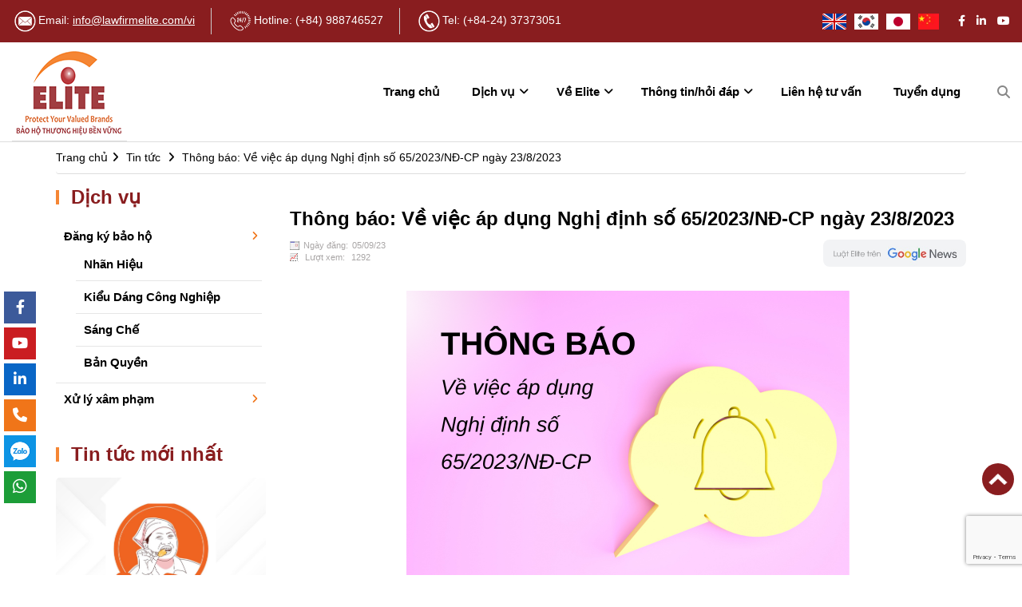

--- FILE ---
content_type: text/html; charset=UTF-8
request_url: https://lawfirmelite.com/vi/thong-bao-ve-ap-dung-nghi-dinh-65-2023/
body_size: 21120
content:
<!DOCTYPE html>
<!--[if lt IE 7 ]><html class="ie ie6" lang="vi"> <![endif]-->
<!--[if IE 7 ]><html class="ie ie7" lang="vi"> <![endif]-->
<!--[if IE 8 ]><html class="ie ie8" lang="vi"> <![endif]-->
<!--[if IE 9 ]><html class="ie ie9" lang="vi"> <![endif]-->
<!--[if (gt IE 9)|!(IE)]><!--><html lang="vi"> <!--<![endif]-->
<head>
	
	<meta charset="UTF-8" />
	<meta name="naver-site-verification" content="7f8bcaac91f5c8b4d73ce972d41430149b4fdbd3" />
	<meta name="viewport" content="width=device-width, initial-scale=1.0">
	<link rel="preconnect" href="https://fonts.googleapis.com">
	<link rel="preconnect" href="https://fonts.gstatic.com" crossorigin>
	<link href="https://fonts.googleapis.com/css2?family=Playfair+Display:ital,wght@0,400;0,500;1,400;1,500&display=swap" rel="stylesheet">
	<link href="https://fonts.googleapis.com/css?family=Open+Sans:400,400i,600,600i,700,700i,800,800i" rel="stylesheet">
	<link rel="profile" href="//gmpg.org/xfn/11" />
			<link rel="icon" href="https://lawfirmelite.com/vi/wp-content/uploads/2018/05/315b3c2830c0de9e87d1-1.png" type="image/x-icon" />
					<link rel="stylesheet" type="text/css" media="all" href="https://lawfirmelite.com/vi/wp-content/themes/doanhnghiep/bootstrap/css/bootstrap.css" />
			<link rel="stylesheet" type="text/css" media="all" href="https://lawfirmelite.com/vi/wp-content/themes/doanhnghiep/css/font-awesome.min.css" />
			<link rel="stylesheet" type="text/css" media="all" href="https://lawfirmelite.com/vi/wp-content/themes/doanhnghiep/style.css" />
			<link rel="stylesheet" type="text/css" media="all" href="https://lawfirmelite.com/vi/wp-content/themes/doanhnghiep/uynh.css" />
			<link rel="stylesheet" type="text/css" href="https://lawfirmelite.com/vi/wp-content/themes/doanhnghiep/css/slick.css"/>
			<script type="text/javascript" src="https://lawfirmelite.com/vi/wp-includes/js/jquery/jquery.min.js?ver=3.5.1" id="jquery-core-js"></script>
			<meta name='robots' content='index, follow, max-image-preview:large, max-snippet:-1, max-video-preview:-1' />

	<!-- This site is optimized with the Yoast SEO plugin v23.1 - https://yoast.com/wordpress/plugins/seo/ -->
	<title>Thông báo: Áp dụng Nghị định số 65/2023/NĐ-CP</title>
	<meta name="description" content="Ngày 23/8/2023, Chính phủ đã ban hành Nghị định số 65/2023/NĐ-CP quy định chi tiết một số điều và biện pháp thi hành Luật Sở hữu trí tuệ..." />
	<link rel="canonical" href="https://lawfirmelite.com/vi/thong-bao-ve-ap-dung-nghi-dinh-65-2023/" />
	<meta property="og:locale" content="vi_VN" />
	<meta property="og:type" content="article" />
	<meta property="og:title" content="Thông báo: Áp dụng Nghị định số 65/2023/NĐ-CP" />
	<meta property="og:description" content="Ngày 23/8/2023, Chính phủ đã ban hành Nghị định số 65/2023/NĐ-CP quy định chi tiết một số điều và biện pháp thi hành Luật Sở hữu trí tuệ..." />
	<meta property="og:url" content="https://lawfirmelite.com/vi/thong-bao-ve-ap-dung-nghi-dinh-65-2023/" />
	<meta property="og:site_name" content="ELITE LAW FIRM" />
	<meta property="article:publisher" content="https://www.facebook.com/ELITELAWFIRM102" />
	<meta property="article:published_time" content="2023-09-05T09:04:48+00:00" />
	<meta property="article:modified_time" content="2023-09-20T14:34:06+00:00" />
	<meta property="og:image" content="https://lawfirmelite.com/vi/wp-content/uploads/2023/09/86.png" />
	<meta property="og:image:width" content="555" />
	<meta property="og:image:height" content="430" />
	<meta property="og:image:type" content="image/png" />
	<meta name="author" content="quantriweb" />
	<meta name="twitter:card" content="summary_large_image" />
	<meta name="twitter:label1" content="Được viết bởi" />
	<meta name="twitter:data1" content="quantriweb" />
	<meta name="twitter:label2" content="Ước tính thời gian đọc" />
	<meta name="twitter:data2" content="3 phút" />
	<!-- / Yoast SEO plugin. -->


<link rel='dns-prefetch' href='//use.fontawesome.com' />
<link rel="alternate" type="application/rss+xml" title="Dòng thông tin ELITE LAW FIRM &raquo;" href="https://lawfirmelite.com/vi/feed/" />
<link rel="alternate" type="application/rss+xml" title="ELITE LAW FIRM &raquo; Dòng bình luận" href="https://lawfirmelite.com/vi/comments/feed/" />
		<!-- This site uses the Google Analytics by MonsterInsights plugin v8.28.0 - Using Analytics tracking - https://www.monsterinsights.com/ -->
		<!-- Note: MonsterInsights is not currently configured on this site. The site owner needs to authenticate with Google Analytics in the MonsterInsights settings panel. -->
					<!-- No tracking code set -->
				<!-- / Google Analytics by MonsterInsights -->
		<link rel='stylesheet' id='structured-content-frontend-css' href='https://lawfirmelite.com/vi/wp-content/plugins/structured-content/dist/blocks.style.build.css?ver=1.6.2' type='text/css' media='all' />
<link rel='stylesheet' id='wp-block-library-css' href='https://lawfirmelite.com/vi/wp-includes/css/dist/block-library/style.min.css?ver=6.6.4' type='text/css' media='all' />
<style id='classic-theme-styles-inline-css' type='text/css'>
/*! This file is auto-generated */
.wp-block-button__link{color:#fff;background-color:#32373c;border-radius:9999px;box-shadow:none;text-decoration:none;padding:calc(.667em + 2px) calc(1.333em + 2px);font-size:1.125em}.wp-block-file__button{background:#32373c;color:#fff;text-decoration:none}
</style>
<style id='global-styles-inline-css' type='text/css'>
:root{--wp--preset--aspect-ratio--square: 1;--wp--preset--aspect-ratio--4-3: 4/3;--wp--preset--aspect-ratio--3-4: 3/4;--wp--preset--aspect-ratio--3-2: 3/2;--wp--preset--aspect-ratio--2-3: 2/3;--wp--preset--aspect-ratio--16-9: 16/9;--wp--preset--aspect-ratio--9-16: 9/16;--wp--preset--color--black: #000000;--wp--preset--color--cyan-bluish-gray: #abb8c3;--wp--preset--color--white: #ffffff;--wp--preset--color--pale-pink: #f78da7;--wp--preset--color--vivid-red: #cf2e2e;--wp--preset--color--luminous-vivid-orange: #ff6900;--wp--preset--color--luminous-vivid-amber: #fcb900;--wp--preset--color--light-green-cyan: #7bdcb5;--wp--preset--color--vivid-green-cyan: #00d084;--wp--preset--color--pale-cyan-blue: #8ed1fc;--wp--preset--color--vivid-cyan-blue: #0693e3;--wp--preset--color--vivid-purple: #9b51e0;--wp--preset--gradient--vivid-cyan-blue-to-vivid-purple: linear-gradient(135deg,rgba(6,147,227,1) 0%,rgb(155,81,224) 100%);--wp--preset--gradient--light-green-cyan-to-vivid-green-cyan: linear-gradient(135deg,rgb(122,220,180) 0%,rgb(0,208,130) 100%);--wp--preset--gradient--luminous-vivid-amber-to-luminous-vivid-orange: linear-gradient(135deg,rgba(252,185,0,1) 0%,rgba(255,105,0,1) 100%);--wp--preset--gradient--luminous-vivid-orange-to-vivid-red: linear-gradient(135deg,rgba(255,105,0,1) 0%,rgb(207,46,46) 100%);--wp--preset--gradient--very-light-gray-to-cyan-bluish-gray: linear-gradient(135deg,rgb(238,238,238) 0%,rgb(169,184,195) 100%);--wp--preset--gradient--cool-to-warm-spectrum: linear-gradient(135deg,rgb(74,234,220) 0%,rgb(151,120,209) 20%,rgb(207,42,186) 40%,rgb(238,44,130) 60%,rgb(251,105,98) 80%,rgb(254,248,76) 100%);--wp--preset--gradient--blush-light-purple: linear-gradient(135deg,rgb(255,206,236) 0%,rgb(152,150,240) 100%);--wp--preset--gradient--blush-bordeaux: linear-gradient(135deg,rgb(254,205,165) 0%,rgb(254,45,45) 50%,rgb(107,0,62) 100%);--wp--preset--gradient--luminous-dusk: linear-gradient(135deg,rgb(255,203,112) 0%,rgb(199,81,192) 50%,rgb(65,88,208) 100%);--wp--preset--gradient--pale-ocean: linear-gradient(135deg,rgb(255,245,203) 0%,rgb(182,227,212) 50%,rgb(51,167,181) 100%);--wp--preset--gradient--electric-grass: linear-gradient(135deg,rgb(202,248,128) 0%,rgb(113,206,126) 100%);--wp--preset--gradient--midnight: linear-gradient(135deg,rgb(2,3,129) 0%,rgb(40,116,252) 100%);--wp--preset--font-size--small: 13px;--wp--preset--font-size--medium: 20px;--wp--preset--font-size--large: 36px;--wp--preset--font-size--x-large: 42px;--wp--preset--spacing--20: 0.44rem;--wp--preset--spacing--30: 0.67rem;--wp--preset--spacing--40: 1rem;--wp--preset--spacing--50: 1.5rem;--wp--preset--spacing--60: 2.25rem;--wp--preset--spacing--70: 3.38rem;--wp--preset--spacing--80: 5.06rem;--wp--preset--shadow--natural: 6px 6px 9px rgba(0, 0, 0, 0.2);--wp--preset--shadow--deep: 12px 12px 50px rgba(0, 0, 0, 0.4);--wp--preset--shadow--sharp: 6px 6px 0px rgba(0, 0, 0, 0.2);--wp--preset--shadow--outlined: 6px 6px 0px -3px rgba(255, 255, 255, 1), 6px 6px rgba(0, 0, 0, 1);--wp--preset--shadow--crisp: 6px 6px 0px rgba(0, 0, 0, 1);}:where(.is-layout-flex){gap: 0.5em;}:where(.is-layout-grid){gap: 0.5em;}body .is-layout-flex{display: flex;}.is-layout-flex{flex-wrap: wrap;align-items: center;}.is-layout-flex > :is(*, div){margin: 0;}body .is-layout-grid{display: grid;}.is-layout-grid > :is(*, div){margin: 0;}:where(.wp-block-columns.is-layout-flex){gap: 2em;}:where(.wp-block-columns.is-layout-grid){gap: 2em;}:where(.wp-block-post-template.is-layout-flex){gap: 1.25em;}:where(.wp-block-post-template.is-layout-grid){gap: 1.25em;}.has-black-color{color: var(--wp--preset--color--black) !important;}.has-cyan-bluish-gray-color{color: var(--wp--preset--color--cyan-bluish-gray) !important;}.has-white-color{color: var(--wp--preset--color--white) !important;}.has-pale-pink-color{color: var(--wp--preset--color--pale-pink) !important;}.has-vivid-red-color{color: var(--wp--preset--color--vivid-red) !important;}.has-luminous-vivid-orange-color{color: var(--wp--preset--color--luminous-vivid-orange) !important;}.has-luminous-vivid-amber-color{color: var(--wp--preset--color--luminous-vivid-amber) !important;}.has-light-green-cyan-color{color: var(--wp--preset--color--light-green-cyan) !important;}.has-vivid-green-cyan-color{color: var(--wp--preset--color--vivid-green-cyan) !important;}.has-pale-cyan-blue-color{color: var(--wp--preset--color--pale-cyan-blue) !important;}.has-vivid-cyan-blue-color{color: var(--wp--preset--color--vivid-cyan-blue) !important;}.has-vivid-purple-color{color: var(--wp--preset--color--vivid-purple) !important;}.has-black-background-color{background-color: var(--wp--preset--color--black) !important;}.has-cyan-bluish-gray-background-color{background-color: var(--wp--preset--color--cyan-bluish-gray) !important;}.has-white-background-color{background-color: var(--wp--preset--color--white) !important;}.has-pale-pink-background-color{background-color: var(--wp--preset--color--pale-pink) !important;}.has-vivid-red-background-color{background-color: var(--wp--preset--color--vivid-red) !important;}.has-luminous-vivid-orange-background-color{background-color: var(--wp--preset--color--luminous-vivid-orange) !important;}.has-luminous-vivid-amber-background-color{background-color: var(--wp--preset--color--luminous-vivid-amber) !important;}.has-light-green-cyan-background-color{background-color: var(--wp--preset--color--light-green-cyan) !important;}.has-vivid-green-cyan-background-color{background-color: var(--wp--preset--color--vivid-green-cyan) !important;}.has-pale-cyan-blue-background-color{background-color: var(--wp--preset--color--pale-cyan-blue) !important;}.has-vivid-cyan-blue-background-color{background-color: var(--wp--preset--color--vivid-cyan-blue) !important;}.has-vivid-purple-background-color{background-color: var(--wp--preset--color--vivid-purple) !important;}.has-black-border-color{border-color: var(--wp--preset--color--black) !important;}.has-cyan-bluish-gray-border-color{border-color: var(--wp--preset--color--cyan-bluish-gray) !important;}.has-white-border-color{border-color: var(--wp--preset--color--white) !important;}.has-pale-pink-border-color{border-color: var(--wp--preset--color--pale-pink) !important;}.has-vivid-red-border-color{border-color: var(--wp--preset--color--vivid-red) !important;}.has-luminous-vivid-orange-border-color{border-color: var(--wp--preset--color--luminous-vivid-orange) !important;}.has-luminous-vivid-amber-border-color{border-color: var(--wp--preset--color--luminous-vivid-amber) !important;}.has-light-green-cyan-border-color{border-color: var(--wp--preset--color--light-green-cyan) !important;}.has-vivid-green-cyan-border-color{border-color: var(--wp--preset--color--vivid-green-cyan) !important;}.has-pale-cyan-blue-border-color{border-color: var(--wp--preset--color--pale-cyan-blue) !important;}.has-vivid-cyan-blue-border-color{border-color: var(--wp--preset--color--vivid-cyan-blue) !important;}.has-vivid-purple-border-color{border-color: var(--wp--preset--color--vivid-purple) !important;}.has-vivid-cyan-blue-to-vivid-purple-gradient-background{background: var(--wp--preset--gradient--vivid-cyan-blue-to-vivid-purple) !important;}.has-light-green-cyan-to-vivid-green-cyan-gradient-background{background: var(--wp--preset--gradient--light-green-cyan-to-vivid-green-cyan) !important;}.has-luminous-vivid-amber-to-luminous-vivid-orange-gradient-background{background: var(--wp--preset--gradient--luminous-vivid-amber-to-luminous-vivid-orange) !important;}.has-luminous-vivid-orange-to-vivid-red-gradient-background{background: var(--wp--preset--gradient--luminous-vivid-orange-to-vivid-red) !important;}.has-very-light-gray-to-cyan-bluish-gray-gradient-background{background: var(--wp--preset--gradient--very-light-gray-to-cyan-bluish-gray) !important;}.has-cool-to-warm-spectrum-gradient-background{background: var(--wp--preset--gradient--cool-to-warm-spectrum) !important;}.has-blush-light-purple-gradient-background{background: var(--wp--preset--gradient--blush-light-purple) !important;}.has-blush-bordeaux-gradient-background{background: var(--wp--preset--gradient--blush-bordeaux) !important;}.has-luminous-dusk-gradient-background{background: var(--wp--preset--gradient--luminous-dusk) !important;}.has-pale-ocean-gradient-background{background: var(--wp--preset--gradient--pale-ocean) !important;}.has-electric-grass-gradient-background{background: var(--wp--preset--gradient--electric-grass) !important;}.has-midnight-gradient-background{background: var(--wp--preset--gradient--midnight) !important;}.has-small-font-size{font-size: var(--wp--preset--font-size--small) !important;}.has-medium-font-size{font-size: var(--wp--preset--font-size--medium) !important;}.has-large-font-size{font-size: var(--wp--preset--font-size--large) !important;}.has-x-large-font-size{font-size: var(--wp--preset--font-size--x-large) !important;}
:where(.wp-block-post-template.is-layout-flex){gap: 1.25em;}:where(.wp-block-post-template.is-layout-grid){gap: 1.25em;}
:where(.wp-block-columns.is-layout-flex){gap: 2em;}:where(.wp-block-columns.is-layout-grid){gap: 2em;}
:root :where(.wp-block-pullquote){font-size: 1.5em;line-height: 1.6;}
</style>
<link rel='stylesheet' id='contact-form-7-css' href='https://lawfirmelite.com/vi/wp-content/plugins/contact-form-7/includes/css/styles.css?ver=5.9.7' type='text/css' media='all' />
<link rel='stylesheet' id='ez-toc-sticky-css' href='https://lawfirmelite.com/vi/wp-content/plugins/easy-table-of-contents/assets/css/ez-toc-sticky.min.css?ver=2.0.68.1' type='text/css' media='all' />
<style id='ez-toc-sticky-inline-css' type='text/css'>
.ez-toc-sticky-toggle-direction {direction: ltr;}.ez-toc-sticky-toggle-counter ul{counter-reset: item ;}.ez-toc-sticky-toggle-counter nav ul li a::before {content: counters(item, '.', decimal) '. ';display: inline-block;counter-increment: item;flex-grow: 0;flex-shrink: 0;margin-right: .2em; float: left; }
.ez-toc-sticky-fixed{position: fixed;top: 0;left: 0;z-index: 999999;width: auto;max-width: 100%;} .ez-toc-sticky-fixed .ez-toc-sidebar {position: relative;top: auto;width: auto;;box-shadow: 1px 1px 10px 3px rgb(0 0 0 / 20%);box-sizing: border-box;padding: 20px 30px;background: #fff;margin-left: 0 !important; height: 100vh; overflow-y: auto;overflow-x: hidden;} .ez-toc-sticky-fixed .ez-toc-sidebar #ez-toc-sticky-container { padding: 0px;border: none;margin-bottom: 0;margin-top: 70px;} #ez-toc-sticky-container a { color: #000;} .ez-toc-sticky-fixed .ez-toc-sidebar .ez-toc-sticky-title-container {border-bottom-color: #EEEEEE;background-color: #fff;padding:15px;border-bottom: 1px solid #e5e5e5;width: 100%;position: absolute;height: auto;top: 0;left: 0;z-index: 99999999;} .ez-toc-sticky-fixed .ez-toc-sidebar .ez-toc-sticky-title-container .ez-toc-sticky-title {font-weight: 600;font-size: 18px;color: #111;} .ez-toc-sticky-fixed .ez-toc-close-icon {-webkit-appearance: none;padding: 0;cursor: pointer;background: 0 0;border: 0;float: right;font-size: 30px;font-weight: 600;line-height: 1;position: relative;color: #111;top: -2px;text-decoration: none;} .ez-toc-open-icon {position: fixed;left: 0px;top:8%;text-decoration: none;font-weight: bold;padding: 5px 10px 15px 10px;box-shadow: 1px -5px 10px 5px rgb(0 0 0 / 10%);background-color: #fff;color:#111;display: inline-grid;line-height: 1.4;border-radius: 0px 10px 10px 0px;z-index: 999999;} .ez-toc-sticky-fixed.hide {-webkit-transition: opacity 0.3s linear, left 0.3s cubic-bezier(0.4, 0, 1, 1);-ms-transition: opacity 0.3s linear, left 0.3s cubic-bezier(0.4, 0, 1, 1);-o-transition: opacity 0.3s linear, left 0.3s cubic-bezier(0.4, 0, 1, 1);transition: opacity 0.3s linear, left 0.3s cubic-bezier(0.4, 0, 1, 1);left: -100%;} .ez-toc-sticky-fixed.show {-webkit-transition: left 0.3s linear, left 0.3s easy-out;-moz-transition: left 0.3s linear;-o-transition: left 0.3s linear;transition: left 0.3s linear;left: 0;} .ez-toc-open-icon span.arrow { font-size: 18px; } .ez-toc-open-icon span.text {font-size: 13px;writing-mode: vertical-rl;text-orientation: mixed;} @media screen  and (max-device-width: 640px) {.ez-toc-sticky-fixed .ez-toc-sidebar {min-width: auto;} .ez-toc-sticky-fixed .ez-toc-sidebar.show { padding-top: 35px; } .ez-toc-sticky-fixed .ez-toc-sidebar #ez-toc-sticky-container { min-width: 100%; } }
</style>
<link rel='stylesheet' id='tablepress-default-css' href='https://lawfirmelite.com/vi/wp-content/plugins/tablepress/css/build/default.css?ver=2.4' type='text/css' media='all' />
<link rel='stylesheet' id='font-awesome-official-css' href='https://use.fontawesome.com/releases/v6.4.0/css/all.css' type='text/css' media='all' integrity="sha384-iw3OoTErCYJJB9mCa8LNS2hbsQ7M3C0EpIsO/H5+EGAkPGc6rk+V8i04oW/K5xq0" crossorigin="anonymous" />
<link rel='stylesheet' id='font-awesome-official-v4shim-css' href='https://use.fontawesome.com/releases/v6.4.0/css/v4-shims.css' type='text/css' media='all' integrity="sha384-TjXU13dTMPo+5ZlOUI1IGXvpmajjoetPqbUJqTx+uZ1bGwylKHNEItuVe/mg/H6l" crossorigin="anonymous" />
<script type="text/javascript" src="https://lawfirmelite.com/vi/wp-includes/js/jquery/jquery.min.js?ver=3.7.1" id="jquery-core-js"></script>
<script type="text/javascript" src="https://lawfirmelite.com/vi/wp-includes/js/jquery/jquery-migrate.min.js?ver=3.4.1" id="jquery-migrate-js"></script>
<link rel="https://api.w.org/" href="https://lawfirmelite.com/vi/wp-json/" /><link rel="alternate" title="JSON" type="application/json" href="https://lawfirmelite.com/vi/wp-json/wp/v2/posts/8774" /><link rel="EditURI" type="application/rsd+xml" title="RSD" href="https://lawfirmelite.com/vi/xmlrpc.php?rsd" />
<meta name="generator" content="WordPress 6.6.4" />
<link rel='shortlink' href='https://lawfirmelite.com/vi/?p=8774' />
<link rel="alternate" title="oNhúng (JSON)" type="application/json+oembed" href="https://lawfirmelite.com/vi/wp-json/oembed/1.0/embed?url=https%3A%2F%2Flawfirmelite.com%2Fvi%2Fthong-bao-ve-ap-dung-nghi-dinh-65-2023%2F" />
<link rel="alternate" title="oNhúng (XML)" type="text/xml+oembed" href="https://lawfirmelite.com/vi/wp-json/oembed/1.0/embed?url=https%3A%2F%2Flawfirmelite.com%2Fvi%2Fthong-bao-ve-ap-dung-nghi-dinh-65-2023%2F&#038;format=xml" />
	<link rel="preconnect" href="https://fonts.googleapis.com">
	<link rel="preconnect" href="https://fonts.gstatic.com">
	<meta name="google-site-verification" content="B5_O0U0BFCoVXvstgOIafgjo8iQx6Oz0qCEwYr2PFVM" />
<!-- Google Tag Manager -->
<script>(function(w,d,s,l,i){w[l]=w[l]||[];w[l].push({'gtm.start':
new Date().getTime(),event:'gtm.js'});var f=d.getElementsByTagName(s)[0],
j=d.createElement(s),dl=l!='dataLayer'?'&l='+l:'';j.async=true;j.src=
'https://www.googletagmanager.com/gtm.js?id='+i+dl;f.parentNode.insertBefore(j,f);
})(window,document,'script','dataLayer','GTM-WKWRS34D');</script>
<!-- End Google Tag Manager --><style id="ez-toc-inline-css">#ez-toc-container{background:#f9f9f9;border:1px solid #aaa;border-radius:4px;-webkit-box-shadow:0 1px 1px rgba(0,0,0,.05);box-shadow:0 1px 1px rgba(0,0,0,.05);display:table;margin-bottom:1em;padding:10px 20px 10px 10px;position:relative;width:auto}div.ez-toc-widget-container{padding:0;position:relative}#ez-toc-container.ez-toc-light-blue{background:#edf6ff}#ez-toc-container.ez-toc-white{background:#fff}#ez-toc-container.ez-toc-black{background:#000}#ez-toc-container.ez-toc-transparent{background:none}div.ez-toc-widget-container ul{display:block}div.ez-toc-widget-container li{border:none;padding:0}div.ez-toc-widget-container ul.ez-toc-list{padding:10px}#ez-toc-container ul ul,.ez-toc div.ez-toc-widget-container ul ul{margin-left:1.5em}#ez-toc-container li,#ez-toc-container ul{padding:0}#ez-toc-container li,#ez-toc-container ul,#ez-toc-container ul li,div.ez-toc-widget-container,div.ez-toc-widget-container li{background:0 0;list-style:none;line-height:1.6;margin:0;overflow:hidden;z-index:1}#ez-toc-container .ez-toc-title{text-align:left;line-height:1.45;margin:0;padding:0}.ez-toc-title-container{display:table;width:100%}.ez-toc-title,.ez-toc-title-toggle{display:inline;text-align:left;vertical-align:middle}.ez-toc-btn,.ez-toc-glyphicon{display:inline-block;font-weight:400}#ez-toc-container.ez-toc-black a,#ez-toc-container.ez-toc-black a:visited,#ez-toc-container.ez-toc-black p.ez-toc-title{color:#fff}#ez-toc-container div.ez-toc-title-container+ul.ez-toc-list{margin-top:1em}.ez-toc-wrap-left{margin:0 auto 1em 0!important}.ez-toc-wrap-left-text{float:left}.ez-toc-wrap-right{margin:0 0 1em auto!important}.ez-toc-wrap-right-text{float:right}#ez-toc-container a{color:#444;box-shadow:none;text-decoration:none;text-shadow:none;display:inline-flex;align-items:stretch;flex-wrap:nowrap}#ez-toc-container a:visited{color:#9f9f9f}#ez-toc-container a:hover{text-decoration:underline}#ez-toc-container a.ez-toc-toggle{display:flex;align-items:center}.ez-toc-widget-container ul.ez-toc-list li::before{content:&#039; &#039;;position:absolute;left:0;right:0;height:30px;line-height:30px;z-index:-1}.ez-toc-widget-container ul.ez-toc-list li.active{background-color:#ededed}.ez-toc-widget-container li.active&gt;a{font-weight:900}.ez-toc-btn{padding:6px 12px;margin-bottom:0;font-size:14px;line-height:1.428571429;text-align:center;white-space:nowrap;vertical-align:middle;cursor:pointer;background-image:none;border:1px solid transparent;border-radius:4px;-webkit-user-select:none;-moz-user-select:none;-ms-user-select:none;-o-user-select:none;user-select:none}.ez-toc-btn:focus{outline:#333 dotted thin;outline:-webkit-focus-ring-color auto 5px;outline-offset:-2px}.ez-toc-btn:focus,.ez-toc-btn:hover{color:#333;text-decoration:none}.ez-toc-btn.active,.ez-toc-btn:active{background-image:none;outline:0;-webkit-box-shadow:inset 0 3px 5px rgba(0,0,0,.125);box-shadow:inset 0 3px 5px rgba(0,0,0,.125)}.ez-toc-btn-default{color:#333;background-color:#fff;-webkit-box-shadow:inset 0 1px 0 rgba(255,255,255,.15),0 1px 1px rgba(0,0,0,.075);box-shadow:inset 0 1px 0 rgba(255,255,255,.15),0 1px 1px rgba(0,0,0,.075);text-shadow:0 1px 0 #fff;background-image:-webkit-gradient(linear,left 0,left 100%,from(#fff),to(#e0e0e0));background-image:-webkit-linear-gradient(top,#fff 0,#e0e0e0 100%);background-image:-moz-linear-gradient(top,#fff 0,#e0e0e0 100%);background-image:linear-gradient(to bottom,#fff 0,#e0e0e0 100%);background-repeat:repeat-x;border-color:#ccc}.ez-toc-btn-default.active,.ez-toc-btn-default:active,.ez-toc-btn-default:focus,.ez-toc-btn-default:hover{color:#333;background-color:#ebebeb;border-color:#adadad}.ez-toc-btn-default.active,.ez-toc-btn-default:active{background-image:none;background-color:#e0e0e0;border-color:#dbdbdb}.ez-toc-btn-sm,.ez-toc-btn-xs{padding:5px 10px;font-size:12px;line-height:1.5;border-radius:3px}.ez-toc-btn-xs{padding:1px 5px}.ez-toc-btn-default:active{-webkit-box-shadow:inset 0 3px 5px rgba(0,0,0,.125);box-shadow:inset 0 3px 5px rgba(0,0,0,.125)}.btn.active,.ez-toc-btn:active{background-image:none}.ez-toc-btn-default:focus,.ez-toc-btn-default:hover{background-color:#e0e0e0;background-position:0 -15px}.ez-toc-pull-right{float:right!important;margin-left:10px}#ez-toc-container label.cssicon,#ez-toc-widget-container label.cssicon{height:30px}.ez-toc-glyphicon{position:relative;top:1px;font-family:&#039;Glyphicons Halflings&#039;;-webkit-font-smoothing:antialiased;font-style:normal;line-height:1;-moz-osx-font-smoothing:grayscale}.ez-toc-glyphicon:empty{width:1em}.ez-toc-toggle i.ez-toc-glyphicon,label.cssicon .ez-toc-glyphicon:empty{font-size:16px;margin-left:2px}#ez-toc-container input,.ez-toc-toggle #item{position:absolute;left:-999em}#ez-toc-container input[type=checkbox]:checked+nav,#ez-toc-widget-container input[type=checkbox]:checked+nav{opacity:0;max-height:0;border:none;display:none}#ez-toc-container .ez-toc-js-icon-con,#ez-toc-container label{position:relative;cursor:pointer;display:initial}#ez-toc-container .ez-toc-js-icon-con,#ez-toc-container .ez-toc-toggle label,.ez-toc-cssicon{float:right;position:relative;font-size:16px;padding:0;border:1px solid #999191;border-radius:5px;cursor:pointer;left:10px;width:35px}div#ez-toc-container .ez-toc-title{display:initial}.ez-toc-wrap-center{margin:0 auto 1em!important}#ez-toc-container a.ez-toc-toggle{color:#444;background:inherit;border:inherit}#ez-toc-container .eztoc-toggle-hide-by-default,label.cssiconcheckbox{display:none}.ez-toc-widget-container ul li a{padding-left:10px;display:inline-flex;align-items:stretch;flex-wrap:nowrap}.ez-toc-widget-container ul.ez-toc-list li{height:auto!important}.ez-toc-icon-toggle-span{display:flex;align-items:center;width:35px;height:30px;justify-content:center;direction:ltr}.eztoc_no_heading_found{background-color:#ff0;padding-left:10px}.ez-toc-container-direction {direction: ltr;}.ez-toc-counter ul{counter-reset: item ;}.ez-toc-counter nav ul li a::before {content: counters(item, &#039;.&#039;, decimal) &#039;. &#039;;display: inline-block;counter-increment: item;flex-grow: 0;flex-shrink: 0;margin-right: .2em; float: left; }.ez-toc-widget-direction {direction: ltr;}.ez-toc-widget-container ul{counter-reset: item ;}.ez-toc-widget-container nav ul li a::before {content: counters(item, &#039;.&#039;, decimal) &#039;. &#039;;display: inline-block;counter-increment: item;flex-grow: 0;flex-shrink: 0;margin-right: .2em; float: left; }div#ez-toc-container .ez-toc-title {font-size: 20px;}div#ez-toc-container .ez-toc-title {font-weight: 700;}div#ez-toc-container ul li {font-size: 20px;}div#ez-toc-container ul li {font-weight: 500;}div#ez-toc-container nav ul ul li {font-size: 20px;}div#ez-toc-container {background: #ffffff;border: 1px solid #ddd;}div#ez-toc-container p.ez-toc-title , #ez-toc-container .ez_toc_custom_title_icon , #ez-toc-container .ez_toc_custom_toc_icon {color: #000000;}div#ez-toc-container ul.ez-toc-list a {color: #891d1f;}div#ez-toc-container ul.ez-toc-list a:hover {color: #f58634;}div#ez-toc-container ul.ez-toc-list a:visited {color: #891d1f;}</style>
<style type='text/css'>

</style>
<!-- Schema & Structured Data For WP v1.34.2 - -->
<script type="application/ld+json" class="saswp-schema-markup-output">
[{"@context":"https:\/\/schema.org\/","@type":"BreadcrumbList","@id":"https:\/\/lawfirmelite.com\/vi\/thong-bao-ve-ap-dung-nghi-dinh-65-2023\/#breadcrumb","itemListElement":[{"@type":"ListItem","position":1,"item":{"@id":"https:\/\/lawfirmelite.com\/vi","name":"ELITE LAW FIRM"}},{"@type":"ListItem","position":2,"item":{"@id":"https:\/\/lawfirmelite.com\/vi\/category\/tin-tuc\/","name":"Tin t\u1ee9c"}},{"@type":"ListItem","position":3,"item":{"@id":"https:\/\/lawfirmelite.com\/vi\/thong-bao-ve-ap-dung-nghi-dinh-65-2023\/","name":"Th\u00f4ng b\u00e1o: \u00c1p d\u1ee5ng Ngh\u1ecb \u0111\u1ecbnh s\u1ed1 65\/2023\/N\u0110-CP"}}]},

{"@context":"https:\/\/schema.org\/","@type":"Article","@id":"https:\/\/lawfirmelite.com\/vi\/thong-bao-ve-ap-dung-nghi-dinh-65-2023\/https:\/\/lawfirmelite.com\/vi","url":"https:\/\/lawfirmelite.com\/vi","inLanguage":"vi","mainEntityOfPage":"https:\/\/lawfirmelite.com\/vi\/thong-bao-ve-ap-dung-nghi-dinh-65-2023\/","headline":"Th\u00f4ng b\u00e1o: \u00c1p d\u1ee5ng Ngh\u1ecb \u0111\u1ecbnh s\u1ed1 65\/2023\/N\u0110-CP","description":"Ng\u00e0y 23\/8\/2023, Ch\u00ednh ph\u1ee7 \u0111\u00e3 ban h\u00e0nh Ngh\u1ecb \u0111\u1ecbnh s\u1ed1 65\/2023\/N\u0110-CP quy \u0111\u1ecbnh chi ti\u1ebft m\u1ed9t s\u1ed1 \u0111i\u1ec1u v\u00e0 bi\u1ec7n ph\u00e1p thi h\u00e0nh Lu\u1eadt S\u1edf h\u1eefu tr\u00ed tu\u1ec7...","articleBody":"Ng\u00e0y 23\/8\/2023, Ch\u00ednh ph\u1ee7 \u0111\u00e3 ban h\u00e0nh Ngh\u1ecb \u0111\u1ecbnh s\u1ed1 65\/2023\/N\u0110-CP quy \u0111\u1ecbnh chi ti\u1ebft m\u1ed9t s\u1ed1 \u0111i\u1ec1u v\u00e0 bi\u1ec7n ph\u00e1p thi h\u00e0nh Lu\u1eadt S\u1edf h\u1eefu tr\u00ed tu\u1ec7 v\u1ec1 s\u1edf h\u1eefu c\u00f4ng nghi\u1ec7p, b\u1ea3o v\u1ec7 quy\u1ec1n s\u1edf h\u1eefu c\u00f4ng nghi\u1ec7p, quy\u1ec1n \u0111\u1ed1i v\u1edbi gi\u1ed1ng c\u00e2y tr\u1ed3ng v\u00e0 qu\u1ea3n l\u00fd nh\u00e0 n\u01b0\u1edbc v\u1ec1 s\u1edf h\u1eefu tr\u00ed tu\u1ec7 (sau \u0111\u00e2y g\u1ecdi l\u00e0 Ngh\u1ecb \u0111\u1ecbnh). Ngh\u1ecb \u0111\u1ecbnh \u0111\u01b0\u1ee3c ban h\u00e0nh theo th\u1ee7 t\u1ee5c r\u00fat g\u1ecdn n\u00ean c\u00f3 hi\u1ec7u l\u1ef1c k\u1ec3 t\u1eeb ng\u00e0y k\u00fd. Ngh\u1ecb \u0111\u1ecbnh n\u00e0y thay th\u1ebf Ngh\u1ecb \u0111\u1ecbnh s\u1ed1 103\/2006\/N\u0110-CP ng\u00e0y 22\/9\/2006 c\u1ee7a Ch\u00ednh ph\u1ee7 quy \u0111\u1ecbnh chi ti\u1ebft v\u00e0 h\u01b0\u1edbng d\u1eabn thi h\u00e0nh m\u1ed9t s\u1ed1 \u0111i\u1ec1u c\u1ee7a Lu\u1eadt S\u1edf h\u1eefu tr\u00ed tu\u1ec7 v\u1ec1 s\u1edf h\u1eefu c\u00f4ng nghi\u1ec7p (\u0111\u00e3 \u0111\u01b0\u1ee3c s\u1eeda \u0111\u1ed5i, b\u1ed5 sung) v\u00e0 Ngh\u1ecb \u0111\u1ecbnh s\u1ed1 105\/2006\/N\u0110-CP ng\u00e0y 22\/9\/2006 c\u1ee7a Ch\u00ednh ph\u1ee7 quy \u0111\u1ecbnh chi ti\u1ebft v\u00e0 h\u01b0\u1edbng d\u1eabn thi h\u00e0nh m\u1ed9t s\u1ed1 \u0111i\u1ec1u c\u1ee7a Lu\u1eadt S\u1edf h\u1eefu tr\u00ed tu\u1ec7 v\u1ec1 b\u1ea3o v\u1ec7 quy\u1ec1n s\u1edf h\u1eefu tr\u00ed tu\u1ec7 v\u00e0 qu\u1ea3n l\u00fd nh\u00e0 n\u01b0\u1edbc v\u1ec1 s\u1edf h\u1eefu tr\u00ed tu\u1ec7 (\u0111\u00e3 \u0111\u01b0\u1ee3c s\u1eeda \u0111\u1ed5i, b\u1ed5 sung).\r\n Ngo\u00e0i ra, m\u1ed9t s\u1ed1 n\u1ed9i dung v\u1ec1 th\u1ee7 t\u1ee5c x\u00e1c l\u1eadp quy\u1ec1n s\u1edf h\u1eefu c\u00f4ng nghi\u1ec7p c\u1ee7a Th\u00f4ng t\u01b0 s\u1ed1 01\/2007\/TT-BKHCN ng\u00e0y 14\/02\/2007 c\u1ee7a B\u1ed9 Khoa h\u1ecdc v\u00e0 C\u00f4ng ngh\u1ec7 h\u01b0\u1edbng d\u1eabn thi h\u00e0nh Ngh\u1ecb \u0111\u1ecbnh s\u1ed1 103\/2006\/N\u0110-CP (\u0111\u00e3 \u0111\u01b0\u1ee3c s\u1eeda \u0111\u1ed5i, b\u1ed5 sung) v\u00e0 to\u00e0n b\u1ed9 n\u1ed9i dung c\u1ee7a Th\u00f4ng t\u01b0 s\u1ed1 01\/2008\/TT-BKHCN ng\u00e0y 25\/02\/2008 c\u1ee7a B\u1ed9 Khoa h\u1ecdc v\u00e0 C\u00f4ng ngh\u1ec7 h\u01b0\u1edbng d\u1eabn vi\u1ec7c c\u1ea5p, thu h\u1ed3i Th\u1ebb gi\u00e1m \u0111\u1ecbnh vi\u00ean s\u1edf h\u1eefu c\u00f4ng nghi\u1ec7p v\u00e0 Gi\u1ea5y ch\u1ee9ng nh\u1eadn t\u1ed5 ch\u1ee9c \u0111\u1ee7 \u0111i\u1ec1u ki\u1ec7n ho\u1ea1t \u0111\u1ed9ng gi\u00e1m \u0111\u1ecbnh s\u1edf h\u1eefu c\u00f4ng nghi\u1ec7p (\u0111\u00e3 \u0111\u01b0\u1ee3c s\u1eeda \u0111\u1ed5i, b\u1ed5 sung) \u0111\u00e3 \u0111\u01b0\u1ee3c \u0111\u01b0a v\u00e0o Ngh\u1ecb \u0111\u1ecbnh n\u00e0y.\r\n&nbsp;\r\nTo\u00e0n v\u0103n th\u00f4ng b\u00e1o s\u1ed1 3492\/TB-SHTT c\u00f3 th\u1ec3 xem\u00a0t\u1ea1i \u0111\u00e2y.\r\n&nbsp;\r\nNgu\u1ed3n: C\u1ee5c S\u1edf h\u1eefu tr\u00ed tu\u1ec7 Vi\u1ec7t Nam\r\n\r\n\r\n\r\n\r\n\r\n\u0110\u1ecba ch\u1ec9: 255 Ho\u00e0ng V\u0103n Th\u00e1i, Qu\u1eadn Thanh Xu\u00e2n, TP. H\u00e0 N\u1ed9i\r\n\r\n\r\n\r\n\r\n\r\nHotline: 0988.746.527 | \u0110T: 024-37373051\r\n\r\n\r\n\r\n\r\n\r\n\r\n\r\nEmail: info@lawfirmelite.com\/vi\r\n\r\n\r\n\r\n\r\n\u00a0\r\n\r\n\r\n\r\n \r\n\r\n\r\n\r\n\r\n\r\nGI\u1ea2I QUY\u1ebeT TRANH CH\u1ea4P QUY\u1ec0N S\u1ede H\u1eeeU TR\u00cd TU\u1ec6 NHANH CH\u00d3NG, HI\u1ec6U QU\u1ea2\r\nB\u1ea2O H\u1ed8 QUY\u1ec0N S\u1ede H\u1eeeU TR\u00cd TU\u1ec6 AN TO\u00c0N\r\n\u0110\u1ec2 KINH DOANH B\u1ec0N V\u1eeeNG, PH\u00c1T TRI\u1ec2N TH\u00c0NH C\u00d4NG","keywords":"Tin t\u1ee9c","datePublished":"2023-09-05T16:04:48+07:00","dateModified":"2023-09-20T21:34:06+07:00","author":{"@type":"Person","name":"ELITE LAW FIRM","url":"https:\/\/lawfirmelite.com\/vi\/author\/quantriweb\/","sameAs":[],"image":{"@type":"ImageObject","url":"https:\/\/secure.gravatar.com\/avatar\/926e2d957f4b87c0fe0873d120c748ee?s=96&d=wavatar&r=g","height":96,"width":96}},"editor":{"@type":"Person","name":"quantriweb","url":"https:\/\/lawfirmelite.com\/vi\/author\/quantriweb\/","sameAs":[],"image":{"@type":"ImageObject","url":"https:\/\/secure.gravatar.com\/avatar\/926e2d957f4b87c0fe0873d120c748ee?s=96&d=wavatar&r=g","height":96,"width":96}},"publisher":{"@type":"Organization","name":"ELITE LAW FIRM","url":"https:\/\/lawfirmelite.com\/vi","logo":{"@type":"ImageObject","url":"https:\/\/lawfirmelite.com\/vi\/wp-content\/uploads\/2023\/10\/Logo-ELITE_tach-nen.png","width":"1600","height":"1600"}},"comment":null,"image":{"@type":"ImageObject","url":"https:\/\/lawfirmelite.com\/vi\/wp-content\/uploads\/2023\/09\/86.png","width":555,"height":430}}]
</script>


<style type='text/css'>
.logo_h__txt, .logo_link { font: normal 40px/48px Arial, Helvetica, sans-serif;  color:#e52d2d; }
</style>
<link rel="icon" href="https://lawfirmelite.com/vi/wp-content/uploads/2021/06/cropped-Logo.28.05.2021-32x32.png" sizes="32x32" />
<link rel="icon" href="https://lawfirmelite.com/vi/wp-content/uploads/2021/06/cropped-Logo.28.05.2021-192x192.png" sizes="192x192" />
<link rel="apple-touch-icon" href="https://lawfirmelite.com/vi/wp-content/uploads/2021/06/cropped-Logo.28.05.2021-180x180.png" />
<meta name="msapplication-TileImage" content="https://lawfirmelite.com/vi/wp-content/uploads/2021/06/cropped-Logo.28.05.2021-270x270.png" />
	<style id="egf-frontend-styles" type="text/css">
		p {} h1 {} h2 {} h3 {} h4 {} h5 {} h6 {} 	</style>
					<!-- Global site tag (gtag.js) - Google Analytics -->
<script async src="https://www.googletagmanager.com/gtag/js?id=G-VDKHXR35DM"></script>
<script>
  window.dataLayer = window.dataLayer || [];
  function gtag(){dataLayer.push(arguments);}
  gtag('js', new Date());

  gtag('config', 'G-VDKHXR35DM');
</script>
		<!-- Load Facebook SDK for JavaScript -->
      <div id="fb-root"></div>
      <script>
        window.fbAsyncInit = function() {
          FB.init({
            xfbml            : true,
            version          : 'v10.0'
          });
        };

        (function(d, s, id) {
        var js, fjs = d.getElementsByTagName(s)[0];
        if (d.getElementById(id)) return;
        js = d.createElement(s); js.id = id;
        js.src = 'https://connect.facebook.net/vi_VN/sdk/xfbml.customerchat.js';
        fjs.parentNode.insertBefore(js, fjs);
      }(document, 'script', 'facebook-jssdk'));</script>

      <!-- Your Chat Plugin code -->
      <div class="fb-customerchat"
        attribution="setup_tool"
        page_id="369338806943882">
      </div>
	     <!-- Global site tag (gtag.js) - Google Analytics -->
<script async src="https://www.googletagmanager.com/gtag/js?id=UA-223060582-1"></script>
<script>
  window.dataLayer = window.dataLayer || [];
  function gtag(){dataLayer.push(arguments);}
  gtag('js', new Date());

  gtag('config', 'UA-223060582-1');
</script>
<!-- Google tag (gtag.js) -->
<script async src="https://www.googletagmanager.com/gtag/js?id=G-VYLQP9FMDZ"></script>
<script>
  window.dataLayer = window.dataLayer || [];
  function gtag(){dataLayer.push(arguments);}
  gtag('js', new Date());

  gtag('config', 'G-VYLQP9FMDZ');
</script>
	</head>
		<body data-rsssl=1 class="post-template-default single single-post postid-8774 single-format-standard cat-13-id">
		<div id="menu_mobile_full" class="menu_hidden">
			<p class="close_menu"><span>X</span></p>
			
<!-- BEGIN MAIN NAVIGATION -->

<nav class="nav nav__primary clearfix">

<ul id="topnav" class="sf-menu"><li id="menu-item-5232" class="menu-item menu-item-type-custom menu-item-object-custom menu-item-home menu-item-5232"><a href="https://lawfirmelite.com/vi">Trang chủ</a></li>
<li id="menu-item-355" class="full_cols menu-item menu-item-type-custom menu-item-object-custom menu-item-has-children menu-item-355"><a href="#">Dịch vụ</a>
<ul class="sub-menu">
	<li id="menu-item-5519" class="menu-item menu-item-type-custom menu-item-object-custom menu-item-has-children menu-item-5519"><a href="#">Thực Thi Quyền Sở Hữu Trí Tuệ</a>
	<ul class="sub-menu">
		<li id="menu-item-9936" class="menu-item menu-item-type-post_type menu-item-object-post menu-item-9936"><a href="https://lawfirmelite.com/vi/he-thong-thuc-thi-quyen-so-huu-tri-tue/">Hệ thống thực thi Quyền Sở hữu trí tuệ</a></li>
		<li id="menu-item-9935" class="menu-item menu-item-type-post_type menu-item-object-post menu-item-9935"><a href="https://lawfirmelite.com/vi/thu-tuc-xu-ly-vi-pham-nhan-hieu/">Xử Lý Vi Phạm Nhãn Hiệu</a></li>
		<li id="menu-item-9934" class="menu-item menu-item-type-post_type menu-item-object-post menu-item-9934"><a href="https://lawfirmelite.com/vi/thu-tuc-xu-ly-xam-pham-kieu-dang-cong-nghiep-moi-nhat-2024/">Xử Lý Vi Phạm Kiểu Dáng Công Nghiệp</a></li>
		<li id="menu-item-9933" class="menu-item menu-item-type-post_type menu-item-object-post menu-item-9933"><a href="https://lawfirmelite.com/vi/thu-tuc-xu-ly-xam-pham-sang-che-moi-nhat-2024/">Xử Lý Vi Phạm Sáng Chế</a></li>
		<li id="menu-item-9937" class="menu-item menu-item-type-post_type menu-item-object-post menu-item-9937"><a href="https://lawfirmelite.com/vi/thu-tuc-kiem-soat-hang-hoa-xuat-nhap-khau-moi-nhat-2024/">Kiểm soát hàng hóa xuất nhập khẩu vi phạm nhãn hiệu</a></li>
	</ul>
</li>
	<li id="menu-item-5510" class="menu-item menu-item-type-custom menu-item-object-custom menu-item-has-children menu-item-5510"><a href="#">Việt Nam</a>
	<ul class="sub-menu">
		<li id="menu-item-9972" class="menu-item menu-item-type-post_type menu-item-object-post menu-item-9972"><a href="https://lawfirmelite.com/vi/thu-tuc-dang-ky-nhan-hieu-moi-nhat-2024/">Đăng Ký Nhãn Hiệu</a></li>
		<li id="menu-item-9940" class="menu-item menu-item-type-post_type menu-item-object-post menu-item-9940"><a href="https://lawfirmelite.com/vi/thu-tuc-dang-ky-kieu-dang-cong-nghiep-moi-nhat-2025/">Đăng Ký Kiểu Dáng Công Nghiệp</a></li>
		<li id="menu-item-9941" class="menu-item menu-item-type-post_type menu-item-object-post menu-item-9941"><a href="https://lawfirmelite.com/vi/thu-tuc-dang-ky-sang-che-moi-nhat-2025/">Đăng Ký Sáng Chế</a></li>
		<li id="menu-item-9942" class="menu-item menu-item-type-post_type menu-item-object-post menu-item-9942"><a href="https://lawfirmelite.com/vi/thu-tuc-dang-ky-ban-quyen-moi-nhat-2025/">Đăng Ký Bản Quyền</a></li>
	</ul>
</li>
	<li id="menu-item-5511" class="menu-item menu-item-type-custom menu-item-object-custom menu-item-has-children menu-item-5511"><a href="#">Lào</a>
	<ul class="sub-menu">
		<li id="menu-item-9943" class="menu-item menu-item-type-post_type menu-item-object-dichvu menu-item-9943"><a href="https://lawfirmelite.com/vi/dich-vu/bao-ho-nhan-hieu-lao/">Đăng Ký Nhãn Hiệu</a></li>
	</ul>
</li>
	<li id="menu-item-5512" class="menu-item menu-item-type-custom menu-item-object-custom menu-item-has-children menu-item-5512"><a href="#">Campuchia</a>
	<ul class="sub-menu">
		<li id="menu-item-9944" class="menu-item menu-item-type-post_type menu-item-object-dichvu menu-item-9944"><a href="https://lawfirmelite.com/vi/dich-vu/bao-ho-nhan-hieu-campuchia/">Đăng Ký Nhãn Hiệu</a></li>
	</ul>
</li>
	<li id="menu-item-5513" class="menu-item menu-item-type-custom menu-item-object-custom menu-item-has-children menu-item-5513"><a href="#">Myanmar</a>
	<ul class="sub-menu">
		<li id="menu-item-9945" class="menu-item menu-item-type-post_type menu-item-object-dichvu menu-item-9945"><a href="https://lawfirmelite.com/vi/dich-vu/bao-ho-nhan-hieu-myanma/">Đăng Ký Nhãn Hiệu</a></li>
	</ul>
</li>
	<li id="menu-item-5514" class="menu-item menu-item-type-custom menu-item-object-custom menu-item-has-children menu-item-5514"><a href="#">Quốc tế</a>
	<ul class="sub-menu">
		<li id="menu-item-5580" class="menu-item menu-item-type-post_type menu-item-object-dichvu menu-item-5580"><a href="https://lawfirmelite.com/vi/dich-vu/thu-tuc-dang-ky-nhan-hieu-theo-he-thong-madrid/">Đăng ký nhãn hiệu</a></li>
		<li id="menu-item-5595" class="menu-item menu-item-type-post_type menu-item-object-dichvu menu-item-5595"><a href="https://lawfirmelite.com/vi/dich-vu/thu-tuc-dang-ky-kieu-dang-cong-nghiep-theo-he-thong-lahay/">Đăng ký kiểu dáng công nghiệp</a></li>
		<li id="menu-item-5579" class="menu-item menu-item-type-post_type menu-item-object-dichvu menu-item-5579"><a href="https://lawfirmelite.com/vi/dich-vu/thu-tuc-dang-dang-ky-sang-che-theo-he-thong-pct/">Đăng ký sáng chế</a></li>
		<li id="menu-item-5190" class="menu-item menu-item-type-taxonomy menu-item-object-dichvu_category menu-item-5190"><a href="https://lawfirmelite.com/vi/dichvu_category/quyen-shtt-tai-cac-nuoc/">Đăng ký bảo hộ tại các nước khác</a></li>
	</ul>
</li>
</ul>
</li>
<li id="menu-item-4550" class="menu-item menu-item-type-custom menu-item-object-custom menu-item-has-children menu-item-4550"><a href="https://lawfirmelite.com/vi/gioi-thieu/">Về Elite</a>
<ul class="sub-menu">
	<li id="menu-item-205" class="menu-item menu-item-type-custom menu-item-object-custom menu-item-205"><a href="https://lawfirmelite.com/vi/gioi-thieu/">Về chúng tôi</a></li>
	<li id="menu-item-4505" class="menu-item menu-item-type-custom menu-item-object-custom menu-item-4505"><a href="https://lawfirmelite.com/vi/nhan-su/">Về con người</a></li>
	<li id="menu-item-4504" class="menu-item menu-item-type-custom menu-item-object-custom menu-item-4504"><a href="https://lawfirmelite.com/vi/giai-thuong/">Giải thưởng</a></li>
</ul>
</li>
<li id="menu-item-8453" class="menu-item menu-item-type-custom menu-item-object-custom menu-item-has-children menu-item-8453"><a href="#">Thông tin/hỏi đáp</a>
<ul class="sub-menu">
	<li id="menu-item-99" class="menu-item menu-item-type-taxonomy menu-item-object-category current-post-ancestor current-menu-parent current-post-parent menu-item-99"><a href="https://lawfirmelite.com/vi/category/tin-tuc/">Tin tức SHTT</a></li>
	<li id="menu-item-94" class="menu-item menu-item-type-post_type menu-item-object-page menu-item-94"><a href="https://lawfirmelite.com/vi/hoi-dap-shtt/">Hỏi đáp SHTT</a></li>
	<li id="menu-item-8205" class="menu-item menu-item-type-taxonomy menu-item-object-category menu-item-8205"><a href="https://lawfirmelite.com/vi/category/tu-dien-so-huu-tri-tue/">Từ điển SHTT</a></li>
</ul>
</li>
<li id="menu-item-8454" class="menu-item menu-item-type-custom menu-item-object-custom menu-item-8454"><a href="https://lawfirmelite.com/vi/bao-phi-dich-vu/">Liên hệ tư vấn</a></li>
<li id="menu-item-6864" class="menu-item menu-item-type-post_type menu-item-object-page menu-item-6864"><a href="https://lawfirmelite.com/vi/tuyen-dung/">Tuyển dụng</a></li>
</ul>
</nav><!-- END MAIN NAVIGATION -->		</div>
		<div id="page_wapper" class="page_wapper_noactive">
			<div id="motopress-main" class="main-holder">
				<!--Begin #motopress-main-->
				<header class="motopress-wrapper header">
						<div class="top_header">
							<div class="container">
								<div class="hidden-xs l_header">
									<ul>
	<li><img class="alignnone wp-image-6607" src="https://lawfirmelite.com/vi/wp-content/uploads/2023/01/email-me-2.png" alt="" width="33" height="33" />Email: <u><a href="mailto:info@lawfirmelite.com/vi">info@lawfirmelite.com/vi</a></u></li>
	<li><img class="alignnone wp-image-6606" src="https://lawfirmelite.com/vi/wp-content/uploads/2023/01/call-me-hotline-1.png" alt="" width="33" height="33" />Hotline: <a href="tel:0988746527">(+84) 988746527</a></li>
	<li><img class="alignnone wp-image-6601 " src="https://lawfirmelite.com/vi/wp-content/uploads/2023/01/2-call-me-trans.png" alt="" width="33" height="33" />Tel: <a href="tel:02437373051">(+84-24) 37373051</a></li>
</ul>								</div>
								<div class="r_header">
									<script type="text/javascript" src="//translate.google.com/translate_a/element.js?cb=googleTranslateElementInit"></script>
									<div id="google_translate_element" style="display: none;"></div>
									<script type="text/javascript">
									  function googleTranslateElementInit() {
									    new google.translate.TranslateElement({includedLanguages: 'ko,zh-CN,ja',layout: google.translate.TranslateElement.InlineLayout.SIMPLE, autoDisplay: false}, 'google_translate_element');
									  }
									</script>
																		<ul class="languages_item">
										<li><a href="https://lawfirmelite.com/"><img src="https://lawfirmelite.com/vi/wp-content/themes/doanhnghiep/images/gb.png"/></a></li>
										<li class="translate_custom"><a data-id="ko" title="ko"><img src="https://lawfirmelite.com/vi/wp-content/themes/doanhnghiep/images/ko.svg"/></a></li>
										<li class="translate_custom"><a data-id="ja" title="ja"><img src="https://lawfirmelite.com/vi/wp-content/themes/doanhnghiep/images/ja.svg"/></a></li>	
										<li class="translate_custom"><a data-id="cn" title="cn"><img src="https://lawfirmelite.com/vi/wp-content/themes/doanhnghiep/images/cn.webp"/></a></li>
									</ul>
										<div class="social">
		<a class="social_face" href="https://www.facebook.com/ELITE-LAW-FIRM-369338806943882/"><i class="fa fa-facebook"></i></a>								<a class="social_linkedin" href="https://www.linkedin.com/company/elitelawfirm102/"><i class="fa fa-linkedin"></i></a>		<a class="social_youtube" href="https://www.youtube.com/channel/UC4XY4zCsWcLB9VNHymeGC9Q"><i class="fa fa-youtube-play"></i></a>	</div>
								</div>
							</div>
						</div>
						<div class="midle_header">
							<div class="container">
								<!-- BEGIN LOGO -->
<div class="logo pull-left">
											<a href="https://lawfirmelite.com/vi/" class="logo_h logo_h__img"><img src="https://lawfirmelite.com/vi/wp-content/uploads/2021/08/gghh.png" alt="ELITE LAW FIRM" title="Chào mừng bạn đến với ELITE LAW FIRM"></a>
									
				</div>
<!-- END LOGO -->								<div class="r_header">
									
<!-- BEGIN MAIN NAVIGATION -->

<nav class="nav nav__primary clearfix">

<ul id="topnav" class="sf-menu"><li class="menu-item menu-item-type-custom menu-item-object-custom menu-item-home menu-item-5232"><a href="https://lawfirmelite.com/vi">Trang chủ</a></li>
<li class="full_cols menu-item menu-item-type-custom menu-item-object-custom menu-item-has-children menu-item-355"><a href="#">Dịch vụ</a>
<ul class="sub-menu">
	<li class="menu-item menu-item-type-custom menu-item-object-custom menu-item-has-children menu-item-5519"><a href="#">Thực Thi Quyền Sở Hữu Trí Tuệ</a>
	<ul class="sub-menu">
		<li class="menu-item menu-item-type-post_type menu-item-object-post menu-item-9936"><a href="https://lawfirmelite.com/vi/he-thong-thuc-thi-quyen-so-huu-tri-tue/">Hệ thống thực thi Quyền Sở hữu trí tuệ</a></li>
		<li class="menu-item menu-item-type-post_type menu-item-object-post menu-item-9935"><a href="https://lawfirmelite.com/vi/thu-tuc-xu-ly-vi-pham-nhan-hieu/">Xử Lý Vi Phạm Nhãn Hiệu</a></li>
		<li class="menu-item menu-item-type-post_type menu-item-object-post menu-item-9934"><a href="https://lawfirmelite.com/vi/thu-tuc-xu-ly-xam-pham-kieu-dang-cong-nghiep-moi-nhat-2024/">Xử Lý Vi Phạm Kiểu Dáng Công Nghiệp</a></li>
		<li class="menu-item menu-item-type-post_type menu-item-object-post menu-item-9933"><a href="https://lawfirmelite.com/vi/thu-tuc-xu-ly-xam-pham-sang-che-moi-nhat-2024/">Xử Lý Vi Phạm Sáng Chế</a></li>
		<li class="menu-item menu-item-type-post_type menu-item-object-post menu-item-9937"><a href="https://lawfirmelite.com/vi/thu-tuc-kiem-soat-hang-hoa-xuat-nhap-khau-moi-nhat-2024/">Kiểm soát hàng hóa xuất nhập khẩu vi phạm nhãn hiệu</a></li>
	</ul>
</li>
	<li class="menu-item menu-item-type-custom menu-item-object-custom menu-item-has-children menu-item-5510"><a href="#">Việt Nam</a>
	<ul class="sub-menu">
		<li class="menu-item menu-item-type-post_type menu-item-object-post menu-item-9972"><a href="https://lawfirmelite.com/vi/thu-tuc-dang-ky-nhan-hieu-moi-nhat-2024/">Đăng Ký Nhãn Hiệu</a></li>
		<li class="menu-item menu-item-type-post_type menu-item-object-post menu-item-9940"><a href="https://lawfirmelite.com/vi/thu-tuc-dang-ky-kieu-dang-cong-nghiep-moi-nhat-2025/">Đăng Ký Kiểu Dáng Công Nghiệp</a></li>
		<li class="menu-item menu-item-type-post_type menu-item-object-post menu-item-9941"><a href="https://lawfirmelite.com/vi/thu-tuc-dang-ky-sang-che-moi-nhat-2025/">Đăng Ký Sáng Chế</a></li>
		<li class="menu-item menu-item-type-post_type menu-item-object-post menu-item-9942"><a href="https://lawfirmelite.com/vi/thu-tuc-dang-ky-ban-quyen-moi-nhat-2025/">Đăng Ký Bản Quyền</a></li>
	</ul>
</li>
	<li class="menu-item menu-item-type-custom menu-item-object-custom menu-item-has-children menu-item-5511"><a href="#">Lào</a>
	<ul class="sub-menu">
		<li class="menu-item menu-item-type-post_type menu-item-object-dichvu menu-item-9943"><a href="https://lawfirmelite.com/vi/dich-vu/bao-ho-nhan-hieu-lao/">Đăng Ký Nhãn Hiệu</a></li>
	</ul>
</li>
	<li class="menu-item menu-item-type-custom menu-item-object-custom menu-item-has-children menu-item-5512"><a href="#">Campuchia</a>
	<ul class="sub-menu">
		<li class="menu-item menu-item-type-post_type menu-item-object-dichvu menu-item-9944"><a href="https://lawfirmelite.com/vi/dich-vu/bao-ho-nhan-hieu-campuchia/">Đăng Ký Nhãn Hiệu</a></li>
	</ul>
</li>
	<li class="menu-item menu-item-type-custom menu-item-object-custom menu-item-has-children menu-item-5513"><a href="#">Myanmar</a>
	<ul class="sub-menu">
		<li class="menu-item menu-item-type-post_type menu-item-object-dichvu menu-item-9945"><a href="https://lawfirmelite.com/vi/dich-vu/bao-ho-nhan-hieu-myanma/">Đăng Ký Nhãn Hiệu</a></li>
	</ul>
</li>
	<li class="menu-item menu-item-type-custom menu-item-object-custom menu-item-has-children menu-item-5514"><a href="#">Quốc tế</a>
	<ul class="sub-menu">
		<li class="menu-item menu-item-type-post_type menu-item-object-dichvu menu-item-5580"><a href="https://lawfirmelite.com/vi/dich-vu/thu-tuc-dang-ky-nhan-hieu-theo-he-thong-madrid/">Đăng ký nhãn hiệu</a></li>
		<li class="menu-item menu-item-type-post_type menu-item-object-dichvu menu-item-5595"><a href="https://lawfirmelite.com/vi/dich-vu/thu-tuc-dang-ky-kieu-dang-cong-nghiep-theo-he-thong-lahay/">Đăng ký kiểu dáng công nghiệp</a></li>
		<li class="menu-item menu-item-type-post_type menu-item-object-dichvu menu-item-5579"><a href="https://lawfirmelite.com/vi/dich-vu/thu-tuc-dang-dang-ky-sang-che-theo-he-thong-pct/">Đăng ký sáng chế</a></li>
		<li class="menu-item menu-item-type-taxonomy menu-item-object-dichvu_category menu-item-5190"><a href="https://lawfirmelite.com/vi/dichvu_category/quyen-shtt-tai-cac-nuoc/">Đăng ký bảo hộ tại các nước khác</a></li>
	</ul>
</li>
</ul>
</li>
<li class="menu-item menu-item-type-custom menu-item-object-custom menu-item-has-children menu-item-4550"><a href="https://lawfirmelite.com/vi/gioi-thieu/">Về Elite</a>
<ul class="sub-menu">
	<li class="menu-item menu-item-type-custom menu-item-object-custom menu-item-205"><a href="https://lawfirmelite.com/vi/gioi-thieu/">Về chúng tôi</a></li>
	<li class="menu-item menu-item-type-custom menu-item-object-custom menu-item-4505"><a href="https://lawfirmelite.com/vi/nhan-su/">Về con người</a></li>
	<li class="menu-item menu-item-type-custom menu-item-object-custom menu-item-4504"><a href="https://lawfirmelite.com/vi/giai-thuong/">Giải thưởng</a></li>
</ul>
</li>
<li class="menu-item menu-item-type-custom menu-item-object-custom menu-item-has-children menu-item-8453"><a href="#">Thông tin/hỏi đáp</a>
<ul class="sub-menu">
	<li class="menu-item menu-item-type-taxonomy menu-item-object-category current-post-ancestor current-menu-parent current-post-parent menu-item-99"><a href="https://lawfirmelite.com/vi/category/tin-tuc/">Tin tức SHTT</a></li>
	<li class="menu-item menu-item-type-post_type menu-item-object-page menu-item-94"><a href="https://lawfirmelite.com/vi/hoi-dap-shtt/">Hỏi đáp SHTT</a></li>
	<li class="menu-item menu-item-type-taxonomy menu-item-object-category menu-item-8205"><a href="https://lawfirmelite.com/vi/category/tu-dien-so-huu-tri-tue/">Từ điển SHTT</a></li>
</ul>
</li>
<li class="menu-item menu-item-type-custom menu-item-object-custom menu-item-8454"><a href="https://lawfirmelite.com/vi/bao-phi-dich-vu/">Liên hệ tư vấn</a></li>
<li class="menu-item menu-item-type-post_type menu-item-object-page menu-item-6864"><a href="https://lawfirmelite.com/vi/tuyen-dung/">Tuyển dụng</a></li>
</ul>
</nav><!-- END MAIN NAVIGATION -->									<div class="search_header">
	<div class="click_search"><i class="fa fa-search"></i></div>
	<form class="search_form" method="get" action="https://lawfirmelite.com/vi/" accept-charset="utf-8">
		<div class="content_search">
			<input type="text" name="s" placeholder="Chúng tôi có thể giúp gì bạn?" class="input_search">
			<button><i class="fa fa-search"></i></button>
			<div class="close_search"><i class="fa fa-close"></i> Đóng</div>
		</div>
	</form>
</div>									<div class="icon_mobile_click"><i class="fa fa-bars"></i></div>
								</div>
							</div>
						</div>
					</header><style type="text/css">
	.post_meta_single {
		display: flex;
	}
	.post_meta_single .button_google_new {
		margin-left: auto;
	}
	.post_meta_single .button_google_new img {
		max-height: 34px;
		border-radius: 8px;
	}
	@media(max-width:767px) {
		.post_meta_single {
			flex-direction: column;
		}
		.post_meta_single .button_google_new {
			margin-left: 0;
			margin-bottom: 15px;
		}
	}
</style>
<div class="motopress-wrapper content-holder clearfix">
    <div class="container">
        <div class="duongdan">
            <ol vocab="http://schema.org/" typeof="BreadcrumbList" class="breadcrumb breadcrumb__t"><li property="itemListElement" typeof="ListItem"><a property="item" typeof="WebPage" href="https://lawfirmelite.com/vi"><span property="name">Trang chủ</span><meta property="position" content="1"></a></li><li property="itemListElement" typeof="ListItem"><a property="item" typeof="WebPage" href="https://lawfirmelite.com/vi/category/tin-tuc/"> <span property="name"> Tin tức</span><meta property="position" content="2"> </a></li><li property="itemListElement" typeof="ListItem"><a property="item" typeof="WebPage" href="https://lawfirmelite.com/vi/thong-bao-ve-ap-dung-nghi-dinh-65-2023/" title="Thông báo: Về việc áp dụng Nghị định số 65/2023/NĐ-CP ngày 23/8/2023"> <span property="name"> Thông báo: Về việc áp dụng Nghị định số 65/2023/NĐ-CP ngày 23/8/2023</span><meta property="position" content="3"> </a></li></ol>        </div>
        <div class="row">
            <div class="col-xs-12 col-sm-9 l_layout">
                <div class="content_page">
                	<div class="title_single">
	                    <section class="title-section">
	<h1 class="title-header">
		<span>
					Thông báo: Về việc áp dụng Nghị định số 65/2023/NĐ-CP ngày 23/8/2023	</span>
	</h1>
</section><!-- .title-section -->
	                </div>
	                <div class="post_meta post_meta_single">
	                	<div class="l_p_meta">
							<div class="time"><label>Ngày đăng:</label><span class="day">05</span><span class="month">/<span>09</span></span><span class="year">/<span>23</span></span>
							</div>
							<div class="post_views">
								<label>Lượt xem:</label>
								<span>1292</span>
							</div>
							<div class="like_share">
							<div id="fb-root"></div>
							<script async defer crossorigin="anonymous" src="https://connect.facebook.net/vi_VN/sdk.js#xfbml=1&version=v10.0" nonce="1qJ39VL1"></script>
							<div class="fb-like" data-href="https://lawfirmelite.com/vi/thong-bao-ve-ap-dung-nghi-dinh-65-2023/" data-width="" data-layout="button_count" data-action="like" data-size="small" data-share="true"></div>
						</div>
						</div>
						
													<div class="button_google_new"><a href="https://news.google.com/publications/CAAqBwgKML2FpAwwz_2yBA?hl=vi&gl=VN&ceid=VNvi"><img src="https://lawfirmelite.com/vi/wp-content/themes/doanhnghiep/images/button_google_new.png" alt="Google news"></a></div>
											</div>
					                    <article id="post-8774" class="post__holder post-8774 post type-post status-publish format-standard has-post-thumbnail hentry category-tin-tuc tag-cuc-shtt tag-luat-so-huu-tri-tue tag-nghi-dinh-65-2023 tag-nghi-dinh-moi tag-nhan-hieu tag-sang-che tag-so-huu-cong-nghiep tag-so-huu-tri-tue tag-thong-bao-cuc-so-huu-tri-tue tag-dang-ky-kieu-dang-cong-nghiep tag-dang-ky-nhan-hieu cat-13-id">
		
				<!-- Post Content -->
		
		<div class="post_content">
			<p><a href="https://lawfirmelite.com/vi/thong-bao-ve-ap-dung-nghi-dinh-65-2023/"><img fetchpriority="high" decoding="async" class="aligncenter size-full wp-image-8776" src="https://lawfirmelite.com/vi/wp-content/uploads/2023/09/87.png" alt="" width="555" height="430" /></a></p>
<p><a href="https://news.google.com/publications/CAAqBwgKML2FpAwwz_2yBA?hl=vi&amp;gl=VN&amp;ceid=VN%3Avi"><img decoding="async" class="size-full wp-image-9022 alignnone" src="https://lawfirmelite.com/vi/wp-content/uploads/2023/01/3-ELITE-tren-google-news.png" alt="" width="250" height="55" /></a></p>
<p><span style="font-size: 20px;">Ngày 23/8/2023, Chính phủ đã ban hành Nghị định số 65/2023/NĐ-CP quy định chi tiết một số điều và biện pháp thi hành Luật Sở hữu trí tuệ về sở hữu công nghiệp, bảo vệ quyền sở hữu công nghiệp, quyền đối với giống cây trồng và quản lý nhà nước về sở hữu trí tuệ (sau đây gọi là Nghị định). Nghị định được ban hành theo thủ tục rút gọn nên có hiệu lực kể từ ngày ký. Nghị định này thay thế Nghị định số 103/2006/NĐ-CP ngày 22/9/2006 của Chính phủ quy định chi tiết và hướng dẫn thi hành một số điều của Luật Sở hữu trí tuệ về sở hữu công nghiệp (đã được sửa đổi, bổ sung) và Nghị định số 105/2006/NĐ-CP ngày 22/9/2006 của Chính phủ quy định chi tiết và hướng dẫn thi hành một số điều của Luật Sở hữu trí tuệ về bảo vệ quyền sở hữu trí tuệ và quản lý nhà nước về sở hữu trí tuệ (đã được sửa đổi, bổ sung).</span></p>
<p><span style="font-size: 20px;"> Ngoài ra, một số nội dung về thủ tục xác lập quyền sở hữu công nghiệp của Thông tư số 01/2007/TT-BKHCN ngày 14/02/2007 của Bộ Khoa học và Công nghệ hướng dẫn thi hành Nghị định số 103/2006/NĐ-CP (đã được sửa đổi, bổ sung) và toàn bộ nội dung của Thông tư số 01/2008/TT-BKHCN ngày 25/02/2008 của Bộ Khoa học và Công nghệ hướng dẫn việc cấp, thu hồi Thẻ giám định viên sở hữu công nghiệp và Giấy chứng nhận tổ chức đủ điều kiện hoạt động giám định sở hữu công nghiệp (đã được sửa đổi, bổ sung) đã được đưa vào Nghị định này.</span></p>
<p>&nbsp;</p>
<p><span style="font-size: 20px;">Toàn văn thông báo số 3492/TB-SHTT có thể xem tại <a href="https://ipvietnam.gov.vn/documents/20195/1561382/tb+ve+viec+xu+ly+don+sau+khi+luat+sd%2C+bs+co+hieu+luc.pdf/ebede520-4d4d-4f7f-b9ce-c674e3be00af">đây.</a></span></p>
<p>&nbsp;</p>
<p><span style="font-size: 20px;">Nguồn: <a href="https://ipvietnam.gov.vn/vi_VN/web/guest/tin-tuc-su-kien/-/asset_publisher/7xsjBfqhCDAV/content/thong-bao-ve-viec-ap-dung-nghi-inh-so-65-2023-n-cp-ngay-23-8-2023">Cục Sở hữu trí tuệ Việt Nam</a></span></p>
<table class="aligncenter" style="width: 127.695%; border-style: hidden; height: 168px;">
<tbody>
<tr style="height: 55px;">
<td style="width: 8.08383%; height: 55px;"><span style="font-size: 20px;"><a href="https://goo.gl/maps/peTMwV6N14DkS1u88"><img decoding="async" class="aligncenter wp-image-7502" src="https://lawfirmelite.com/vi/wp-content/uploads/2023/06/Dia-chi.png" alt="" width="39" height="39" /></a></span></td>
<td style="width: 92.3653%; height: 55px;">
<p><span style="font-size: 20px;">Địa chỉ: 255 Hoàng Văn Thái, Quận Thanh Xuân, TP. Hà Nội</span></p>
</td>
</tr>
<tr style="height: 55px;">
<td style="width: 8.08383%; height: 55px;"><span style="font-size: 20px;"><a href="tel:0988746527"><img loading="lazy" decoding="async" class="aligncenter wp-image-7506" src="https://lawfirmelite.com/vi/wp-content/uploads/2023/06/phone-flat.png" alt="" width="35" height="35" /></a></span></td>
<td style="width: 92.3653%; height: 55px;">
<p><span style="font-size: 20px;">Hotline: <a href="tel:0988746527">0988.746.527</a> | ĐT: <a href="tel:02437373051">024-37373051</a></span></p>
</td>
</tr>
<tr style="height: 58px;">
<td style="width: 8.08383%; height: 58px;">
<p><span style="font-size: 20px;"><a href="mailto:info@lawfirmelite.com/vi"><img loading="lazy" decoding="async" class="aligncenter wp-image-7501" src="https://lawfirmelite.com/vi/wp-content/uploads/2023/06/Email-e1686302315797.webp" alt="" width="50" height="33" srcset="https://lawfirmelite.com/vi/wp-content/uploads/2023/06/Email-e1686302315797.webp 620w, https://lawfirmelite.com/vi/wp-content/uploads/2023/06/Email-e1686302315797-272x182.webp 272w" sizes="(max-width: 50px) 100vw, 50px" /></a></span></p>
</td>
<td style="width: 92.3653%; height: 58px;">
<p><span style="font-size: 20px;">Email: <a href="mailto:info@lawfirmelite.com/vi">info@lawfirmelite.com/vi</a></span></p>
</td>
</tr>
</tbody>
</table>
<p align="center"> </p>
<table style="width: 100%; border-collapse: collapse; border-style: hidden;">
<tbody>
<tr>
<td style="width: 33.3333%;"><a href="https://lawfirmelite.com/vi/bao-phi-dich-vu/"><img loading="lazy" decoding="async" class="aligncenter  wp-image-7572" src="https://lawfirmelite.com/vi/wp-content/uploads/2023/06/3.png" alt="" width="275" height="81" srcset="https://lawfirmelite.com/vi/wp-content/uploads/2023/06/3.png 275w, https://lawfirmelite.com/vi/wp-content/uploads/2023/06/3-272x81.png 272w" sizes="(max-width: 275px) 100vw, 275px" /> </a></td>
<td style="width: 33.3333%;"><a href="https://lawfirmelite.com/vi/bao-phi-dich-vu"><img loading="lazy" decoding="async" class="aligncenter size-medium wp-image-7573" src="https://lawfirmelite.com/vi/wp-content/uploads/2023/06/4.png" alt="" width="275" height="81" srcset="https://lawfirmelite.com/vi/wp-content/uploads/2023/06/4.png 275w, https://lawfirmelite.com/vi/wp-content/uploads/2023/06/4-272x81.png 272w" sizes="(max-width: 275px) 100vw, 275px" /></a></td>
<td style="width: 33.3333%;"><a href="http://zalo.me/0988746527"><img loading="lazy" decoding="async" class="aligncenter wp-image-7574 size-full" src="https://lawfirmelite.com/vi/wp-content/uploads/2023/06/5.png" alt="" width="275" height="81" srcset="https://lawfirmelite.com/vi/wp-content/uploads/2023/06/5.png 275w, https://lawfirmelite.com/vi/wp-content/uploads/2023/06/5-272x81.png 272w" sizes="(max-width: 275px) 100vw, 275px" /></a></td>
</tr>
</tbody>
</table>
<p style="margin-left: -7.1pt; text-align: center;" align="center"><span style="font-size: 20px;"><strong><span style="color: #f78731;">GIẢI QUYẾT TRANH CHẤP QUYỀN SỞ HỮU TRÍ TUỆ NHANH CHÓNG, HIỆU QUẢ</span></strong></span></p>
<p style="text-align: center;" align="center"><span style="font-size: 20px;"><strong><span style="color: #f78731;">BẢO HỘ QUYỀN SỞ HỮU TRÍ TUỆ AN TOÀN</span></strong></span></p>
<p style="text-align: center;" align="center"><span style="font-size: 20px;"><strong><span style="color: #f78731;">ĐỂ KINH DOANH BỀN VỮNG, PHÁT TRIỂN THÀNH CÔNG</span></strong></span></p>
		</div>
		<!-- //Post Content -->
		
		
</article>
                                        	<div class="box_tacgia">
                    		                    	</div>
                                                                <div class="sidebarcontentsingle">
                            <div id="custom_html-4" class="widget_text widget"><div class="title_widget"><span>Bài viết nổi bật</span></div><div class="textwidget custom-html-widget">                        <div class="baivietlienquan_template row">        <div class="list_item col-xs-12 col-sm-6 col-md-3">
            <div class="content_item">
                                    <figure class="featured-thumbnail thumbnail">
                        <a href="https://lawfirmelite.com/vi/diem-moi-ve-dang-ky-nhan-hieu-kieu-dang-sang-che/" title="10 Điểm Mới Về Đăng Ký Nhãn Hiệu, Kiểu Dáng, Sáng Chế Áp Dụng Năm 2023">
                            <img alt="10 Điểm Mới Về Đăng Ký Nhãn Hiệu, Kiểu Dáng, Sáng Chế Áp Dụng Năm 2023" width="265" height="175" src="https://lawfirmelite.com/vi/wp-content/uploads/2023/08/Thumbnail-265x175.png" />
                        </a>
                    </figure>
                                <div class="post-list_h"><a class="post-title" href="https://lawfirmelite.com/vi/diem-moi-ve-dang-ky-nhan-hieu-kieu-dang-sang-che/" rel="bookmark" title="10 Điểm Mới Về Đăng Ký Nhãn Hiệu, Kiểu Dáng, Sáng Chế Áp Dụng Năm 2023">10 Điểm Mới Về Đăng Ký Nhãn Hiệu, Kiểu Dáng, Sáng Chế Áp Dụng Năm 2023</a></div>
            </div>
        </div>
            <div class="list_item col-xs-12 col-sm-6 col-md-3">
            <div class="content_item">
                                    <figure class="featured-thumbnail thumbnail">
                        <a href="https://lawfirmelite.com/vi/thu-tuc-dang-ky-nhan-hieu-moi-nhat-2024/" title="Thủ tục đăng ký Nhãn Hiệu mới nhất 2025">
                            <img alt="Thủ tục đăng ký Nhãn Hiệu mới nhất 2025" width="265" height="175" src="https://lawfirmelite.com/vi/wp-content/uploads/2023/07/Thumbnail-2-1-265x175.png" />
                        </a>
                    </figure>
                                <div class="post-list_h"><a class="post-title" href="https://lawfirmelite.com/vi/thu-tuc-dang-ky-nhan-hieu-moi-nhat-2024/" rel="bookmark" title="Thủ tục đăng ký Nhãn Hiệu mới nhất 2025">Thủ tục đăng ký Nhãn Hiệu mới nhất 2025</a></div>
            </div>
        </div>
            <div class="list_item col-xs-12 col-sm-6 col-md-3">
            <div class="content_item">
                                    <figure class="featured-thumbnail thumbnail">
                        <a href="https://lawfirmelite.com/vi/thu-tuc-dang-ky-sang-che-moi-nhat-2025/" title="Thủ tục đăng ký Sáng Chế mới nhất 2025">
                            <img alt="Thủ tục đăng ký Sáng Chế mới nhất 2025" width="265" height="175" src="https://lawfirmelite.com/vi/wp-content/uploads/2023/07/Thumbnail-3-1-265x175.png" />
                        </a>
                    </figure>
                                <div class="post-list_h"><a class="post-title" href="https://lawfirmelite.com/vi/thu-tuc-dang-ky-sang-che-moi-nhat-2025/" rel="bookmark" title="Thủ tục đăng ký Sáng Chế mới nhất 2025">Thủ tục đăng ký Sáng Chế mới nhất 2025</a></div>
            </div>
        </div>
            <div class="list_item col-xs-12 col-sm-6 col-md-3">
            <div class="content_item">
                                    <figure class="featured-thumbnail thumbnail">
                        <a href="https://lawfirmelite.com/vi/thu-tuc-dang-ky-kieu-dang-cong-nghiep-moi-nhat-2025/" title="Thủ tục đăng ký kiểu dáng công nghiệp mới nhất 2025">
                            <img alt="Thủ tục đăng ký kiểu dáng công nghiệp mới nhất 2025" width="265" height="175" src="https://lawfirmelite.com/vi/wp-content/uploads/2023/06/7-Thumbnail-265x175.png" />
                        </a>
                    </figure>
                                <div class="post-list_h"><a class="post-title" href="https://lawfirmelite.com/vi/thu-tuc-dang-ky-kieu-dang-cong-nghiep-moi-nhat-2025/" rel="bookmark" title="Thủ tục đăng ký kiểu dáng công nghiệp mới nhất 2025">Thủ tục đăng ký kiểu dáng công nghiệp mới nhất 2025</a></div>
            </div>
        </div>
    </div></div></div>                        </div>
                                        <div class="binhluan_post">
                        <div class="title">Bình luận bài viết</div>
                        <div class="tab_binhluan">
                            <div class="tab_container">
                                <ul>
                                    <li><a data-tab="tab_default">Bình luận mặc định</a></li>
                                    <li><a data-tab="tab_facebook">Bình luận facebook</a></li>
                                </ul>
                            </div>
                            <div class="tabcontent_container">
                                <div id="tab_default" class="tab_content">
                                    <div class="box_binhluan">
										<div class="comment_single_post">
											<!-- BEGIN Comments -->	
	
				<!-- If comments are closed. -->
		<p class="nocomments">Bình luận bị đóng</p>
			
		

	<p class="nocomments">Bình luận đã đóng cho bài viết này</p>										</div>
									</div>
                                </div>
                                <div id="tab_facebook" class="tab_content">
                                    <div id="fb-root"></div>
									<script async defer crossorigin="anonymous" src="https://connect.facebook.net/vi_VN/sdk.js#xfbml=1&version=v10.0" nonce="oOW3izsi"></script>
									<div class="fb-comments" data-href="https://lawfirmelite.com/vi/thong-bao-ve-ap-dung-nghi-dinh-65-2023/" data-width="100%" data-numposts="5"></div>
                                </div>
                            </div>
                        </div>
                    </div>
                </div>
            </div>
                            <div class="hidden-xs col-xs-12 col-sm-3 l_layout">
                    <div id="sidebar" class="sidebar">
                        <div id="nav_menu-3" class="visible-all-devices widget"><h3 class="title_widget"><span>Dịch vụ</span></h3><div class="menu-menu-tieng-viet-side-container"><ul id="menu-menu-tieng-viet-side" class="menu"><li id="menu-item-9957" class="menu-item menu-item-type-custom menu-item-object-custom menu-item-has-children menu-item-9957"><a href="#">Đăng ký bảo hộ</a>
<ul class="sub-menu">
	<li id="menu-item-9973" class="menu-item menu-item-type-post_type menu-item-object-post menu-item-9973"><a href="https://lawfirmelite.com/vi/thu-tuc-dang-ky-nhan-hieu-moi-nhat-2024/">Nhãn Hiệu</a></li>
	<li id="menu-item-9961" class="menu-item menu-item-type-post_type menu-item-object-post menu-item-9961"><a href="https://lawfirmelite.com/vi/thu-tuc-dang-ky-kieu-dang-cong-nghiep-moi-nhat-2025/">Kiểu Dáng Công Nghiệp</a></li>
	<li id="menu-item-9962" class="menu-item menu-item-type-post_type menu-item-object-post menu-item-9962"><a href="https://lawfirmelite.com/vi/thu-tuc-dang-ky-sang-che-moi-nhat-2025/">Sáng Chế</a></li>
	<li id="menu-item-9959" class="menu-item menu-item-type-post_type menu-item-object-post menu-item-9959"><a href="https://lawfirmelite.com/vi/thu-tuc-dang-ky-ban-quyen-moi-nhat-2025/">Bản Quyền</a></li>
</ul>
</li>
<li id="menu-item-9958" class="menu-item menu-item-type-custom menu-item-object-custom menu-item-has-children menu-item-9958"><a href="#">Xử lý xâm phạm</a>
<ul class="sub-menu">
	<li id="menu-item-9965" class="menu-item menu-item-type-post_type menu-item-object-post menu-item-9965"><a href="https://lawfirmelite.com/vi/thu-tuc-xu-ly-vi-pham-nhan-hieu/">Nhãn Hiệu</a></li>
	<li id="menu-item-9964" class="menu-item menu-item-type-post_type menu-item-object-post menu-item-9964"><a href="https://lawfirmelite.com/vi/thu-tuc-xu-ly-xam-pham-kieu-dang-cong-nghiep-moi-nhat-2024/">Kiểu Dáng Công Nghiệp</a></li>
	<li id="menu-item-9963" class="menu-item menu-item-type-post_type menu-item-object-post menu-item-9963"><a href="https://lawfirmelite.com/vi/thu-tuc-xu-ly-xam-pham-sang-che-moi-nhat-2024/">Sáng Chế</a></li>
	<li id="menu-item-9967" class="menu-item menu-item-type-post_type menu-item-object-post menu-item-9967"><a href="https://lawfirmelite.com/vi/thu-tuc-kiem-soat-hang-hoa-xuat-nhap-khau-moi-nhat-2024/">Kiểm soát hàng hóa XNK</a></li>
</ul>
</li>
</ul></div></div><div class='clear'></div><div id="postcustom-2" class="visible-all-devices widget"><h3 class="title_widget"><span>Tin tức mới nhất</span></h3><ul class='post-list unstyled'>
        <li class="list_item_1  ">
          <div class="content_item">
                    <figure class="featured-thumbnail thumbnail">
                            <a href="https://lawfirmelite.com/vi/giai-the-thuong-hieu-an-cung-ba-tuyet-bai-hoc-gi-tu-su-giai-the-cua-mot-de-che-fb/">
                            <img src="https://lawfirmelite.com/vi/wp-content/uploads/2025/07/Ba-tuyet.png" width="555" height="430" alt="Giải thể thương hiệu Ăn Cùng Bà Tuyết &#8211; Bài học gì từ sự giải thể của một đế chế F&#038;B?" />
                            </a>
                        </figure>
                <div class="custom_meta">
                                                  <div class="post-list_h"><a class="post-title" href="https://lawfirmelite.com/vi/giai-the-thuong-hieu-an-cung-ba-tuyet-bai-hoc-gi-tu-su-giai-the-cua-mot-de-che-fb/" rel="bookmark" title="Giải thể thương hiệu Ăn Cùng Bà Tuyết &#8211; Bài học gì từ sự giải thể của một đế chế F&#038;B?">Giải thể thương hiệu Ăn Cùng Bà Tuyết &#8211; Bài học gì từ sự giải thể của một đế chế F&#038;B?</a></div>
                                        </div>
    </div>
        </li><!--//.post-list_li -->

            <li class="list_item_2  ">
          <div class="content_item">
                    <figure class="featured-thumbnail thumbnail">
                            <a href="https://lawfirmelite.com/vi/thong-bao-lich-nghi-he-nam-2025/">
                            <img src="https://lawfirmelite.com/vi/wp-content/uploads/2025/07/Thumbnails-website-chuan.png" width="555" height="430" alt="THÔNG BÁO LỊCH NGHỈ HÈ NĂM 2025" />
                            </a>
                        </figure>
                <div class="custom_meta">
                                                  <div class="post-list_h"><a class="post-title" href="https://lawfirmelite.com/vi/thong-bao-lich-nghi-he-nam-2025/" rel="bookmark" title="THÔNG BÁO LỊCH NGHỈ HÈ NĂM 2025">THÔNG BÁO LỊCH NGHỈ HÈ NĂM 2025</a></div>
                                        </div>
    </div>
        </li><!--//.post-list_li -->

            <li class="list_item_3  ">
          <div class="content_item">
                    <figure class="featured-thumbnail thumbnail">
                            <a href="https://lawfirmelite.com/vi/toa-so-huu-tri-tue-diem-moi-cua-du-thao-luat-to-chuc-toan-an-nhan-dan/">
                            <img src="https://lawfirmelite.com/vi/wp-content/uploads/2025/06/Toa-SHTT.png" width="555" height="430" alt="Tòa Sở hữu trí tuệ: Điểm mới của Dự thảo Luật Tổ chức Toàn án nhân dân" />
                            </a>
                        </figure>
                <div class="custom_meta">
                                                  <div class="post-list_h"><a class="post-title" href="https://lawfirmelite.com/vi/toa-so-huu-tri-tue-diem-moi-cua-du-thao-luat-to-chuc-toan-an-nhan-dan/" rel="bookmark" title="Tòa Sở hữu trí tuệ: Điểm mới của Dự thảo Luật Tổ chức Toàn án nhân dân">Tòa Sở hữu trí tuệ: Điểm mới của Dự thảo Luật Tổ chức Toàn án nhân dân</a></div>
                                        </div>
    </div>
        </li><!--//.post-list_li -->

        </ul>
    </div><div id="postcustom-3" class="visible-all-devices .centertext {   text-align: justify } widget"><h3 class="title_widget"><span>Hỏi &#038; đáp</span></h3><ul class='post-list unstyled'>
        <li class="list_item_1  ">
          <div class="content_item">
                <div class="custom_meta">
                                                  <div class="post-list_h"><a class="post-title" href="https://lawfirmelite.com/vi/hoi-dap/viec-dang-ky-quyen-tac-gia-hoac-quyen-lien-quan-den-quyen-tac-gia-co-loi-ich-gi/" rel="bookmark" title="Việc đăng ký quyền tác giả hoặc quyền liên quan đến quyền tác giả có lợi ích gì?">Việc đăng ký quyền tác giả hoặc quyền liên quan đến quyền tác giả có lợi ích gì?</a></div>
                                        </div>
    </div>
        </li><!--//.post-list_li -->

            <li class="list_item_2  ">
          <div class="content_item">
                <div class="custom_meta">
                                                  <div class="post-list_h"><a class="post-title" href="https://lawfirmelite.com/vi/hoi-dap/trinh-do-sang-tao-cua-sang-che-la-gi/" rel="bookmark" title="Trình độ sáng tạo của sáng chế là gì?">Trình độ sáng tạo của sáng chế là gì?</a></div>
                                        </div>
    </div>
        </li><!--//.post-list_li -->

            <li class="list_item_3  ">
          <div class="content_item">
                <div class="custom_meta">
                                                  <div class="post-list_h"><a class="post-title" href="https://lawfirmelite.com/vi/hoi-dap/toi-vua-nghien-cuu-va-thu%cc%89-nghie%cc%a3m-thanh-cong-mo%cc%a3t-may-lo%cc%a3c-nuoc-sa%cc%a3ch-tu-nuoc-tha%cc%89i-sinh-hoa%cc%a3t-hang-ngay/" rel="bookmark" title="Tư vấn giúp cách bảo hộ thành quả sáng tạo?">Tư vấn giúp cách bảo hộ thành quả sáng tạo?</a></div>
                                        </div>
    </div>
        </li><!--//.post-list_li -->

        </ul>
    </div><div id="black-studio-tinymce-2" class="visible-all-devices widget"><h3 class="title_widget"><span>Giải thưởng</span></h3><div class="textwidget"><p><div id="metaslider-id-4239" style="width: 100%;" class="ml-slider-3-90-1 metaslider metaslider-flex metaslider-4239 ml-slider ms-theme-default nav-hidden" role="region" aria-roledescription="Slideshow" aria-label="Demo các giải thưởng">
    <div id="metaslider_container_4239">
        <div id="metaslider_4239" class="flexslider">
            <ul class='slides'>
                <li style="display: block; width: 100%;" class="slide-4242 ms-image " aria-roledescription="slide" aria-label="slide-4242"><img src="https://lawfirmelite.com/vi/wp-content/uploads/2022/05/TrD79MO3_400x400-1400x750.png" height="750" width="1400" alt="" class="slider-4239 slide-4242" title="TrD79MO3_400x400" /></li>
                <li style="display: none; width: 100%;" class="slide-4240 ms-image " aria-roledescription="slide" aria-label="slide-4240"><img src="https://lawfirmelite.com/vi/wp-content/uploads/2022/04/pbs.twimg_.com_profile_images_1412400995666173953_hyqyytUN_400x400-e1654680383773-1400x750.png" height="750" width="1400" alt="" class="slider-4239 slide-4240" title="pbs.twimg.com_profile_images_1412400995666173953_hyqyytUN_400x400" /></li>
                <li style="display: none; width: 100%;" class="slide-4241 ms-image " aria-roledescription="slide" aria-label="slide-4241"><img src="https://lawfirmelite.com/vi/wp-content/uploads/2022/06/1519873674056-1400x750.jpg" height="750" width="1400" alt="" class="slider-4239 slide-4241" title="1519873674056" /></li>
            </ul>
        </div>
        
    </div>
</div></p>
</div></div>                    </div>
                </div>
                    </div>
    </div>
</div>
				

	<footer class="motopress-wrapper footer">
			        <div class="footer_sidebar">
	            <div id="siteorigin-panels-builder-4" class="widget"><div id="pl-w68634fad1969b"  class="panel-layout" ><div id="pg-w68634fad1969b-0"  class="panel-grid panel-has-style" ><div class="footer_widget panel-row-style panel-row-style-for-w68634fad1969b-0" ><div id="pgc-w68634fad1969b-0-0"  class="panel-grid-cell" ><div id="panel-w68634fad1969b-0-0-0" class="so-panel widget widget_siteorigin-panels-builder panel-first-child panel-last-child" data-index="0" ><div class="container panel-widget-style panel-widget-style-for-w68634fad1969b-0-0-0" ><div id="pl-w68634fad19771"  class="panel-layout" ><div id="pg-w68634fad19771-0"  class="panel-grid panel-no-style" ><div id="pgc-w68634fad19771-0-0"  class="panel-grid-cell" ><div id="panel-w68634fad19771-0-0-0" class="so-panel widget widget_black-studio-tinymce widget_black_studio_tinymce panel-first-child panel-last-child" data-index="0" ><div class="textwidget"><p><img class="wp-image-3214 alignnone" src="https://lawfirmelite.com/vi/wp-content/uploads/2021/08/Logo.28.05.20211.png" alt="" width="96" height="65" /></p>
<p>ELITE Law Firm giúp Khách hàng Bảo hộ quyền Sở hữu trí tuệ An toàn và Giải quyết tranh chấp quyền Sở hữu trí tuệ Nhanh chóng để Kinh doanh Bền vững, Phát triển Thành công.</p>
<p>Công ty Luật ELITE (ELITE LAW FIRM)</p>
<p><strong>Địa chỉ:</strong> 255 Hoàng Văn Thái, phường Khương Đình, Thành phố Hà Nội</p>
<p><strong>Mã bưu điện TP Hà Nội:</strong> 100.000</p>
<p><strong>Số điện thoại Hotline:</strong> <a href="tel:0988746527">0988746527</a></p>
<p><strong>Số điện thoại:</strong> <a href="tel:024-37373051">024-37373051</a></p>
<p><strong>Email:</strong> <a href="mailto:info@lawfirmelite.com/vi">info@lawfirmelite.com</a></p>
<p><strong>Website:</strong> <a href="https://lawfirmelite.com/vi">www.lawfirmelite.com/vi</a></p>
</div></div></div><div id="pgc-w68634fad19771-0-1"  class="panel-grid-cell" ><div id="panel-w68634fad19771-0-1-0" class="so-panel widget widget_siteorigin-panels-builder panel-first-child" data-index="1" ><div id="pl-w68634fad1e5c2"  class="panel-layout" ><div id="pg-w68634fad1e5c2-0"  class="panel-grid panel-no-style" ><div id="pgc-w68634fad1e5c2-0-0"  class="panel-grid-cell" ><div id="panel-w68634fad1e5c2-0-0-0" class="so-panel widget widget_nav_menu panel-first-child panel-last-child" data-index="0" ><div class="widget-title"><span>Dịch vụ của chúng tôi</span></div><div class="menu-menu-dich-vu-chan-trang-container"><ul id="menu-menu-dich-vu-chan-trang" class="menu"><li id="menu-item-9968" class="menu-item menu-item-type-post_type menu-item-object-post menu-item-9968"><a href="https://lawfirmelite.com/vi/thu-tuc-dang-ky-nhan-hieu-moi-nhat-2024/">Đăng Ký Nhãn Hiệu</a></li>
<li id="menu-item-9969" class="menu-item menu-item-type-post_type menu-item-object-post menu-item-9969"><a href="https://lawfirmelite.com/vi/thu-tuc-dang-ky-kieu-dang-cong-nghiep-moi-nhat-2025/">Đăng Ký Kiểu Dáng Công Nghiệp</a></li>
<li id="menu-item-9970" class="menu-item menu-item-type-post_type menu-item-object-post menu-item-9970"><a href="https://lawfirmelite.com/vi/thu-tuc-dang-ky-sang-che-moi-nhat-2025/">Đăng Ký Sáng Chế</a></li>
<li id="menu-item-9971" class="menu-item menu-item-type-post_type menu-item-object-post menu-item-9971"><a href="https://lawfirmelite.com/vi/thu-tuc-dang-ky-ban-quyen-moi-nhat-2025/">Đăng Ký Bản Quyền</a></li>
</ul></div></div></div><div id="pgc-w68634fad1e5c2-0-1"  class="panel-grid-cell" ><div id="panel-w68634fad1e5c2-0-1-0" class="so-panel widget widget_nav_menu panel-first-child panel-last-child" data-index="1" ><div class="widget-title"><span>Công ty Luật ELITE</span></div><div class="menu-menu-chan-trang-tieng-viet-container"><ul id="menu-menu-chan-trang-tieng-viet" class="menu"><li id="menu-item-7997" class="menu-item menu-item-type-post_type menu-item-object-page menu-item-7997"><a href="https://lawfirmelite.com/vi/gioi-thieu/">Giới Thiệu</a></li>
<li id="menu-item-4680" class="menu-item menu-item-type-post_type menu-item-object-page menu-item-4680"><a href="https://lawfirmelite.com/vi/hoi-dap-shtt/">Hỏi đáp</a></li>
<li id="menu-item-4681" class="menu-item menu-item-type-taxonomy menu-item-object-category menu-item-4681"><a href="https://lawfirmelite.com/vi/category/tuyen-dung/">Tuyển dụng</a></li>
</ul></div></div></div><div id="pgc-w68634fad1e5c2-0-2"  class="panel-grid-cell" ><div id="panel-w68634fad1e5c2-0-2-0" class="widget_text so-panel widget widget_custom_html panel-first-child panel-last-child" data-index="2" ><div class="textwidget custom-html-widget"><p><iframe style="border: 0;" src="https://www.google.com/maps/embed?pb=!1m14!1m8!1m3!1d553.7034969937416!2d105.82093400969913!3d20.998317045172747!3m2!1i1024!2i768!4f13.1!3m3!1m2!1s0x3135ad8cb54993df%3A0x4dd216f5cb8e81ce!2zQ8OUTkcgVFkgTFXhuqxUIFROSEggRUxJVEU!5e0!3m2!1sen!2s!4v1670988745992!5m2!1sen!2s" width="300" height="250" allowfullscreen="allowfullscreen"></iframe></p></div></div></div></div></div></div><div id="panel-w68634fad19771-0-1-1" class="so-panel widget widget_black-studio-tinymce widget_black_studio_tinymce panel-last-child" data-index="2" ><div class="textwidget"><p><a href="#"><img class="alignnone size-full wp-image-4586" src="https://lawfirmelite.com/vi/wp-content/uploads/2022/08/dmca-protected.png" alt="" width="169" height="30" /></a></p>
</div></div></div></div></div></div></div></div></div></div></div></div>	        </div>
	    		<div class="copyright">
			<div class="container">
				<div class="author">© 2013-2023 Bản quyền của ELITE LAW FIRM – Đại diện SHTT & Công ty Luật. Các quyền đã được bảo hộ.</div>
				<div class="social_footer">	<div class="social">
		<a class="social_face" href="https://www.facebook.com/ELITE-LAW-FIRM-369338806943882/"><i class="fa fa-facebook"></i></a>								<a class="social_linkedin" href="https://www.linkedin.com/company/elitelawfirm102/"><i class="fa fa-linkedin"></i></a>		<a class="social_youtube" href="https://www.youtube.com/channel/UC4XY4zCsWcLB9VNHymeGC9Q"><i class="fa fa-youtube-play"></i></a>	</div>
</div>
			</div>
		</div>
	</footer>
		<!--End #motopress-main-->
	</div>
</div>
	<div id="back-top-wrapper" class="visible-desktop">
		<p id="back-top">
			<a href="#top"><span></span></a>		</p>
	</div>
	<div class="fixed_custom_contact">
		<ul>
			<li class="facebook"><a class="social_face" href="https://www.facebook.com/ELITE-LAW-FIRM-369338806943882/"><i class="fa fa-facebook"></i></a></li>
			<li class="youtube"><a class="social_youtube" href="https://www.youtube.com/channel/UC4XY4zCsWcLB9VNHymeGC9Q"><i class="fa fa-youtube-play"></i></a></li>
			<li class="linkedin"><a class="social_linkedin" href="https://www.linkedin.com/company/elitelawfirm102/"><i class="fa fa-linkedin"></i></a></li>
			<li class="call_phone">
				<a href="tel:02437373051">
					<i class="fa fa-phone"></i>
				</a>
			</li>
			<li class="zalo">
				<a href="http://zalo.me/0988746527"></a>
			</li>
			<li class="whatapp"><a href="https://api.whatsapp.com/send?phone=84988746527"><i class="fa fa-whatsapp" aria-hidden="true"></i></a></li>
		</ul>
	</div>
		<div class="bg_form"></div>
	<div class="form_poup">
	   <div class="content_poup">
	   	<p><a href="https://lawfirmelite.com/vi/lien-he-ngay/"><img class="size-full wp-image-1047 aligncenter" src="https://lawfirmelite.com/vi/wp-content/uploads/2018/06/popup.jpg" alt="" width="600" height="400" /></a></p>	   </div>
	   <a class="close_form">X</a>
	</div> 
	<script>window.wpsc_print_css_uri = 'https://lawfirmelite.com/vi/wp-content/plugins/structured-content/dist/print.css';</script>    <script type="text/javascript">
		var uynh_ajax = 'https://lawfirmelite.com/vi/wp-admin/admin-ajax.php';
	</script>
    <script type="text/javascript">
document.addEventListener( 'wpcf7mailsent', function( event ) {
	if(event.detail.contactFormId == '4126') {
    	location = 'https://lawfirmelite.com/?download=true';
    }
    if(event.detail.contactFormId == '4148') {
    	location = 'https://lawfirmelite.com/?download=true';
    }
}, false );
</script>
<style media="all" id="siteorigin-panels-layouts-footer">/* Layout w68634fad1e5c2 */ #pgc-w68634fad1e5c2-0-0 , #pgc-w68634fad1e5c2-0-1 , #pgc-w68634fad1e5c2-0-2 { width:33.3333%;width:calc(33.3333% - ( 0.66666666666667 * 30px ) ) } #pl-w68634fad1e5c2 .so-panel , #pl-w68634fad1e5c2 .so-panel:last-of-type { margin-bottom:0px } #pg-w68634fad1e5c2-0.panel-has-style > .panel-row-style, #pg-w68634fad1e5c2-0.panel-no-style { -webkit-align-items:flex-start;align-items:flex-start } @media (max-width:780px){ #pg-w68634fad1e5c2-0.panel-no-style, #pg-w68634fad1e5c2-0.panel-has-style > .panel-row-style, #pg-w68634fad1e5c2-0 { -webkit-flex-direction:column;-ms-flex-direction:column;flex-direction:column } #pg-w68634fad1e5c2-0 > .panel-grid-cell , #pg-w68634fad1e5c2-0 > .panel-row-style > .panel-grid-cell { width:100%;margin-right:0 } #pgc-w68634fad1e5c2-0-0 , #pgc-w68634fad1e5c2-0-1 , #pl-w68634fad1e5c2 .panel-grid .panel-grid-cell-mobile-last { margin-bottom:0px } #pl-w68634fad1e5c2 .panel-grid-cell { padding:0 } #pl-w68634fad1e5c2 .panel-grid .panel-grid-cell-empty { display:none }  } /* Layout w68634fad19771 */ #pgc-w68634fad19771-0-0 { width:27.3%;width:calc(27.3% - ( 0.727 * 30px ) ) } #pgc-w68634fad19771-0-1 { width:72.7%;width:calc(72.7% - ( 0.273 * 30px ) ) } #pl-w68634fad19771 .so-panel , #pl-w68634fad19771 .so-panel:last-of-type { margin-bottom:0px } #pg-w68634fad19771-0.panel-has-style > .panel-row-style, #pg-w68634fad19771-0.panel-no-style { -webkit-align-items:flex-start;align-items:flex-start } #pgc-w68634fad19771-0-0 , #pgc-w68634fad19771-0-1 { align-self:auto } @media (max-width:780px){ #pg-w68634fad19771-0.panel-no-style, #pg-w68634fad19771-0.panel-has-style > .panel-row-style, #pg-w68634fad19771-0 { -webkit-flex-direction:column;-ms-flex-direction:column;flex-direction:column } #pg-w68634fad19771-0 > .panel-grid-cell , #pg-w68634fad19771-0 > .panel-row-style > .panel-grid-cell { width:100%;margin-right:0 } #pgc-w68634fad19771-0-0 , #pl-w68634fad19771 .panel-grid .panel-grid-cell-mobile-last { margin-bottom:0px } #pl-w68634fad19771 .panel-grid-cell { padding:0 } #pl-w68634fad19771 .panel-grid .panel-grid-cell-empty { display:none }  } /* Layout w68634fad1969b */ #pgc-w68634fad1969b-0-0 { width:100%;width:calc(100% - ( 0 * 30px ) ) } #pl-w68634fad1969b .so-panel , #pl-w68634fad1969b .so-panel:last-of-type { margin-bottom:0px } #pg-w68634fad1969b-0.panel-has-style > .panel-row-style, #pg-w68634fad1969b-0.panel-no-style { -webkit-align-items:flex-start;align-items:flex-start } @media (max-width:780px){ #pg-w68634fad1969b-0.panel-no-style, #pg-w68634fad1969b-0.panel-has-style > .panel-row-style, #pg-w68634fad1969b-0 { -webkit-flex-direction:column;-ms-flex-direction:column;flex-direction:column } #pg-w68634fad1969b-0 > .panel-grid-cell , #pg-w68634fad1969b-0 > .panel-row-style > .panel-grid-cell { width:100%;margin-right:0 } #pl-w68634fad1969b .panel-grid-cell { padding:0 } #pl-w68634fad1969b .panel-grid .panel-grid-cell-empty { display:none } #pl-w68634fad1969b .panel-grid .panel-grid-cell-mobile-last { margin-bottom:0px }  } </style><link rel='stylesheet' id='metaslider-flex-slider-css' href='https://lawfirmelite.com/vi/wp-content/plugins/ml-slider/assets/sliders/flexslider/flexslider.css?ver=3.90.1' type='text/css' media='all' property='stylesheet' />
<link rel='stylesheet' id='metaslider-public-css' href='https://lawfirmelite.com/vi/wp-content/plugins/ml-slider/assets/metaslider/public.css?ver=3.90.1' type='text/css' media='all' property='stylesheet' />
<style id='metaslider-public-inline-css' type='text/css'>
@media only screen and (max-width: 767px) {body:after { display: none; content: "smartphone"; } .hide-arrows-smartphone .flex-direction-nav, .hide-navigation-smartphone .flex-control-paging, .hide-navigation-smartphone .flex-control-nav, .hide-navigation-smartphone .filmstrip{ display: none!important; }}@media only screen and (min-width : 768px) and (max-width: 1023px) {body:after { display: none; content: "tablet"; } .hide-arrows-tablet .flex-direction-nav, .hide-navigation-tablet .flex-control-paging, .hide-navigation-tablet .flex-control-nav, .hide-navigation-tablet .filmstrip{ display: none!important; }}@media only screen and (min-width : 1024px) and (max-width: 1439px) {body:after { display: none; content: "laptop"; } .hide-arrows-laptop .flex-direction-nav, .hide-navigation-laptop .flex-control-paging, .hide-navigation-laptop .flex-control-nav, .hide-navigation-laptop .filmstrip{ display: none!important; }}@media only screen and (min-width : 1440px) {body:after { display: none; content: "desktop"; } .hide-arrows-desktop .flex-direction-nav, .hide-navigation-desktop .flex-control-paging, .hide-navigation-desktop .flex-control-nav, .hide-navigation-desktop .filmstrip{ display: none!important; }}
</style>
<link rel='stylesheet' id='siteorigin-panels-front-css' href='https://lawfirmelite.com/vi/wp-content/plugins/siteorigin-panels/css/front-flex.min.css?ver=2.29.19' type='text/css' media='all' />
<script type="text/javascript" src="https://lawfirmelite.com/vi/wp-content/plugins/structured-content/dist/app.build.js?ver=1.6.2" id="structured-content-frontend-js"></script>
<script type="text/javascript" src="https://lawfirmelite.com/vi/wp-includes/js/dist/hooks.min.js?ver=2810c76e705dd1a53b18" id="wp-hooks-js"></script>
<script type="text/javascript" src="https://lawfirmelite.com/vi/wp-includes/js/dist/i18n.min.js?ver=5e580eb46a90c2b997e6" id="wp-i18n-js"></script>
<script type="text/javascript" id="wp-i18n-js-after">
/* <![CDATA[ */
wp.i18n.setLocaleData( { 'text direction\u0004ltr': [ 'ltr' ] } );
/* ]]> */
</script>
<script type="text/javascript" src="https://lawfirmelite.com/vi/wp-content/plugins/contact-form-7/includes/swv/js/index.js?ver=5.9.7" id="swv-js"></script>
<script type="text/javascript" id="contact-form-7-js-extra">
/* <![CDATA[ */
var wpcf7 = {"api":{"root":"https:\/\/lawfirmelite.com\/vi\/wp-json\/","namespace":"contact-form-7\/v1"}};
/* ]]> */
</script>
<script type="text/javascript" id="contact-form-7-js-translations">
/* <![CDATA[ */
( function( domain, translations ) {
	var localeData = translations.locale_data[ domain ] || translations.locale_data.messages;
	localeData[""].domain = domain;
	wp.i18n.setLocaleData( localeData, domain );
} )( "contact-form-7", {"translation-revision-date":"2024-07-21 10:32:39+0000","generator":"GlotPress\/4.0.1","domain":"messages","locale_data":{"messages":{"":{"domain":"messages","plural-forms":"nplurals=1; plural=0;","lang":"vi_VN"},"This contact form is placed in the wrong place.":["Bi\u1ec3u m\u1eabu li\u00ean h\u1ec7 n\u00e0y \u0111\u01b0\u1ee3c \u0111\u1eb7t sai v\u1ecb tr\u00ed."],"Error:":["L\u1ed7i:"]}},"comment":{"reference":"includes\/js\/index.js"}} );
/* ]]> */
</script>
<script type="text/javascript" src="https://lawfirmelite.com/vi/wp-content/plugins/contact-form-7/includes/js/index.js?ver=5.9.7" id="contact-form-7-js"></script>
<script type="text/javascript" id="ez-toc-scroll-scriptjs-js-extra">
/* <![CDATA[ */
var eztoc_smooth_local = {"scroll_offset":"30","add_request_uri":""};
/* ]]> */
</script>
<script type="text/javascript" src="https://lawfirmelite.com/vi/wp-content/plugins/easy-table-of-contents/assets/js/smooth_scroll.min.js?ver=2.0.68.1" id="ez-toc-scroll-scriptjs-js"></script>
<script type="text/javascript" src="https://lawfirmelite.com/vi/wp-content/plugins/easy-table-of-contents/vendor/js-cookie/js.cookie.min.js?ver=2.2.1" id="ez-toc-js-cookie-js"></script>
<script type="text/javascript" src="https://lawfirmelite.com/vi/wp-content/plugins/easy-table-of-contents/vendor/sticky-kit/jquery.sticky-kit.min.js?ver=1.9.2" id="ez-toc-jquery-sticky-kit-js"></script>
<script type="text/javascript" id="ez-toc-js-js-extra">
/* <![CDATA[ */
var ezTOC = {"smooth_scroll":"1","visibility_hide_by_default":"","scroll_offset":"30","fallbackIcon":"<span class=\"\"><span class=\"eztoc-hide\" style=\"display:none;\">Toggle<\/span><span class=\"ez-toc-icon-toggle-span\"><svg style=\"fill: #000000;color:#000000\" xmlns=\"http:\/\/www.w3.org\/2000\/svg\" class=\"list-377408\" width=\"20px\" height=\"20px\" viewBox=\"0 0 24 24\" fill=\"none\"><path d=\"M6 6H4v2h2V6zm14 0H8v2h12V6zM4 11h2v2H4v-2zm16 0H8v2h12v-2zM4 16h2v2H4v-2zm16 0H8v2h12v-2z\" fill=\"currentColor\"><\/path><\/svg><svg style=\"fill: #000000;color:#000000\" class=\"arrow-unsorted-368013\" xmlns=\"http:\/\/www.w3.org\/2000\/svg\" width=\"10px\" height=\"10px\" viewBox=\"0 0 24 24\" version=\"1.2\" baseProfile=\"tiny\"><path d=\"M18.2 9.3l-6.2-6.3-6.2 6.3c-.2.2-.3.4-.3.7s.1.5.3.7c.2.2.4.3.7.3h11c.3 0 .5-.1.7-.3.2-.2.3-.5.3-.7s-.1-.5-.3-.7zM5.8 14.7l6.2 6.3 6.2-6.3c.2-.2.3-.5.3-.7s-.1-.5-.3-.7c-.2-.2-.4-.3-.7-.3h-11c-.3 0-.5.1-.7.3-.2.2-.3.5-.3.7s.1.5.3.7z\"\/><\/svg><\/span><\/span>","chamomile_theme_is_on":""};
/* ]]> */
</script>
<script type="text/javascript" src="https://lawfirmelite.com/vi/wp-content/plugins/easy-table-of-contents/assets/js/front.min.js?ver=2.0.68.1-1721832022" id="ez-toc-js-js"></script>
<script type="text/javascript" id="ez-toc-sticky-js-extra">
/* <![CDATA[ */
var eztoc_sticky_local = {"close_on_link_click":""};
/* ]]> */
</script>
<script type="text/javascript" src="https://lawfirmelite.com/vi/wp-content/plugins/easy-table-of-contents/assets/js/ez-toc-sticky.min.js?ver=2.0.68.1-1721832022" id="ez-toc-sticky-js"></script>
<script type="text/javascript" src="https://www.google.com/recaptcha/api.js?render=6LdQ5ssUAAAAAI9HweJktUuA7iSO36m-aN2WPCWr&amp;ver=3.0" id="google-recaptcha-js"></script>
<script type="text/javascript" src="https://lawfirmelite.com/vi/wp-includes/js/dist/vendor/wp-polyfill.min.js?ver=3.15.0" id="wp-polyfill-js"></script>
<script type="text/javascript" id="wpcf7-recaptcha-js-extra">
/* <![CDATA[ */
var wpcf7_recaptcha = {"sitekey":"6LdQ5ssUAAAAAI9HweJktUuA7iSO36m-aN2WPCWr","actions":{"homepage":"homepage","contactform":"contactform"}};
/* ]]> */
</script>
<script type="text/javascript" src="https://lawfirmelite.com/vi/wp-content/plugins/contact-form-7/modules/recaptcha/index.js?ver=5.9.7" id="wpcf7-recaptcha-js"></script>
<script type="text/javascript" src="https://lawfirmelite.com/vi/wp-content/plugins/ml-slider/assets/sliders/flexslider/jquery.flexslider.min.js?ver=3.90.1" id="metaslider-flex-slider-js"></script>
<script type="text/javascript" id="metaslider-flex-slider-js-after">
/* <![CDATA[ */
var metaslider_4239 = function($) {
            $('#metaslider_4239').flexslider({ 
                slideshowSpeed:3000,
                animation:"random",
                controlNav:false,
                directionNav:true,
                pauseOnHover:false,
                direction:"horizontal",
                reverse:false,
                keyboard:1,
                touch:1,
                animationSpeed:2000,
                prevText:"Previous",
                nextText:"Next",
                smoothHeight:false,
                fadeFirstSlide:false,
                easing:"linear",
                slideshow:true,
                pausePlay:false
            });
            $(document).trigger('metaslider/initialized', '#metaslider_4239');
        };
 jQuery(document).ready(function($) {
 $('.metaslider').attr('tabindex', '0');
 $(document).on('keyup.slider', function(e) {
  });
 });
        var timer_metaslider_4239 = function() {
            var slider = !window.jQuery ? window.setTimeout(timer_metaslider_4239, 100) : !jQuery.isReady ? window.setTimeout(timer_metaslider_4239, 1) : metaslider_4239(window.jQuery);
        };
        timer_metaslider_4239();
/* ]]> */
</script>
<script type="text/javascript" id="metaslider-script-js-extra">
/* <![CDATA[ */
var wpData = {"baseUrl":"https:\/\/lawfirmelite.com\/vi"};
/* ]]> */
</script>
<script type="text/javascript" src="https://lawfirmelite.com/vi/wp-content/plugins/ml-slider/assets/metaslider/script.min.js?ver=3.90.1" id="metaslider-script-js"></script>
<script type="text/javascript" src="https://lawfirmelite.com/vi/wp-content/themes/creativeframework/js/custom.js?ver=1.0" id="custom-js"></script>
<script type="text/javascript" src="https://lawfirmelite.com/vi/wp-content/themes/creativeframework/js/uynh_ajax.js?ver=6.6.4" id="uynh_add_scripts-js"></script>
		<script>
		   // SHOW HIDE SUB MENU CATEGORY
		   // SHOW MENU 1       
		jQuery('.menu').children().has('ul.sub-menu').click(function(){
			jQuery(this).children('ul').slideToggle();
		}).children('ul').children().click(function(event){event.stopPropagation()});
		jQuery('.menu').children().find('ul.sub-menu').children().has('ul.sub-menu').click(function(){
			jQuery(this).find('ul.sub-menu').slideToggle();
		});
		jQuery('.menu li').has('ul.sub-menu').click(function(event){
			jQuery(this).toggleClass('editBefore');
		});    
	</script>
</body>
</html>

--- FILE ---
content_type: text/html; charset=utf-8
request_url: https://www.google.com/recaptcha/api2/anchor?ar=1&k=6LdQ5ssUAAAAAI9HweJktUuA7iSO36m-aN2WPCWr&co=aHR0cHM6Ly9sYXdmaXJtZWxpdGUuY29tOjQ0Mw..&hl=en&v=N67nZn4AqZkNcbeMu4prBgzg&size=invisible&anchor-ms=20000&execute-ms=30000&cb=um9du1qitpqu
body_size: 48663
content:
<!DOCTYPE HTML><html dir="ltr" lang="en"><head><meta http-equiv="Content-Type" content="text/html; charset=UTF-8">
<meta http-equiv="X-UA-Compatible" content="IE=edge">
<title>reCAPTCHA</title>
<style type="text/css">
/* cyrillic-ext */
@font-face {
  font-family: 'Roboto';
  font-style: normal;
  font-weight: 400;
  font-stretch: 100%;
  src: url(//fonts.gstatic.com/s/roboto/v48/KFO7CnqEu92Fr1ME7kSn66aGLdTylUAMa3GUBHMdazTgWw.woff2) format('woff2');
  unicode-range: U+0460-052F, U+1C80-1C8A, U+20B4, U+2DE0-2DFF, U+A640-A69F, U+FE2E-FE2F;
}
/* cyrillic */
@font-face {
  font-family: 'Roboto';
  font-style: normal;
  font-weight: 400;
  font-stretch: 100%;
  src: url(//fonts.gstatic.com/s/roboto/v48/KFO7CnqEu92Fr1ME7kSn66aGLdTylUAMa3iUBHMdazTgWw.woff2) format('woff2');
  unicode-range: U+0301, U+0400-045F, U+0490-0491, U+04B0-04B1, U+2116;
}
/* greek-ext */
@font-face {
  font-family: 'Roboto';
  font-style: normal;
  font-weight: 400;
  font-stretch: 100%;
  src: url(//fonts.gstatic.com/s/roboto/v48/KFO7CnqEu92Fr1ME7kSn66aGLdTylUAMa3CUBHMdazTgWw.woff2) format('woff2');
  unicode-range: U+1F00-1FFF;
}
/* greek */
@font-face {
  font-family: 'Roboto';
  font-style: normal;
  font-weight: 400;
  font-stretch: 100%;
  src: url(//fonts.gstatic.com/s/roboto/v48/KFO7CnqEu92Fr1ME7kSn66aGLdTylUAMa3-UBHMdazTgWw.woff2) format('woff2');
  unicode-range: U+0370-0377, U+037A-037F, U+0384-038A, U+038C, U+038E-03A1, U+03A3-03FF;
}
/* math */
@font-face {
  font-family: 'Roboto';
  font-style: normal;
  font-weight: 400;
  font-stretch: 100%;
  src: url(//fonts.gstatic.com/s/roboto/v48/KFO7CnqEu92Fr1ME7kSn66aGLdTylUAMawCUBHMdazTgWw.woff2) format('woff2');
  unicode-range: U+0302-0303, U+0305, U+0307-0308, U+0310, U+0312, U+0315, U+031A, U+0326-0327, U+032C, U+032F-0330, U+0332-0333, U+0338, U+033A, U+0346, U+034D, U+0391-03A1, U+03A3-03A9, U+03B1-03C9, U+03D1, U+03D5-03D6, U+03F0-03F1, U+03F4-03F5, U+2016-2017, U+2034-2038, U+203C, U+2040, U+2043, U+2047, U+2050, U+2057, U+205F, U+2070-2071, U+2074-208E, U+2090-209C, U+20D0-20DC, U+20E1, U+20E5-20EF, U+2100-2112, U+2114-2115, U+2117-2121, U+2123-214F, U+2190, U+2192, U+2194-21AE, U+21B0-21E5, U+21F1-21F2, U+21F4-2211, U+2213-2214, U+2216-22FF, U+2308-230B, U+2310, U+2319, U+231C-2321, U+2336-237A, U+237C, U+2395, U+239B-23B7, U+23D0, U+23DC-23E1, U+2474-2475, U+25AF, U+25B3, U+25B7, U+25BD, U+25C1, U+25CA, U+25CC, U+25FB, U+266D-266F, U+27C0-27FF, U+2900-2AFF, U+2B0E-2B11, U+2B30-2B4C, U+2BFE, U+3030, U+FF5B, U+FF5D, U+1D400-1D7FF, U+1EE00-1EEFF;
}
/* symbols */
@font-face {
  font-family: 'Roboto';
  font-style: normal;
  font-weight: 400;
  font-stretch: 100%;
  src: url(//fonts.gstatic.com/s/roboto/v48/KFO7CnqEu92Fr1ME7kSn66aGLdTylUAMaxKUBHMdazTgWw.woff2) format('woff2');
  unicode-range: U+0001-000C, U+000E-001F, U+007F-009F, U+20DD-20E0, U+20E2-20E4, U+2150-218F, U+2190, U+2192, U+2194-2199, U+21AF, U+21E6-21F0, U+21F3, U+2218-2219, U+2299, U+22C4-22C6, U+2300-243F, U+2440-244A, U+2460-24FF, U+25A0-27BF, U+2800-28FF, U+2921-2922, U+2981, U+29BF, U+29EB, U+2B00-2BFF, U+4DC0-4DFF, U+FFF9-FFFB, U+10140-1018E, U+10190-1019C, U+101A0, U+101D0-101FD, U+102E0-102FB, U+10E60-10E7E, U+1D2C0-1D2D3, U+1D2E0-1D37F, U+1F000-1F0FF, U+1F100-1F1AD, U+1F1E6-1F1FF, U+1F30D-1F30F, U+1F315, U+1F31C, U+1F31E, U+1F320-1F32C, U+1F336, U+1F378, U+1F37D, U+1F382, U+1F393-1F39F, U+1F3A7-1F3A8, U+1F3AC-1F3AF, U+1F3C2, U+1F3C4-1F3C6, U+1F3CA-1F3CE, U+1F3D4-1F3E0, U+1F3ED, U+1F3F1-1F3F3, U+1F3F5-1F3F7, U+1F408, U+1F415, U+1F41F, U+1F426, U+1F43F, U+1F441-1F442, U+1F444, U+1F446-1F449, U+1F44C-1F44E, U+1F453, U+1F46A, U+1F47D, U+1F4A3, U+1F4B0, U+1F4B3, U+1F4B9, U+1F4BB, U+1F4BF, U+1F4C8-1F4CB, U+1F4D6, U+1F4DA, U+1F4DF, U+1F4E3-1F4E6, U+1F4EA-1F4ED, U+1F4F7, U+1F4F9-1F4FB, U+1F4FD-1F4FE, U+1F503, U+1F507-1F50B, U+1F50D, U+1F512-1F513, U+1F53E-1F54A, U+1F54F-1F5FA, U+1F610, U+1F650-1F67F, U+1F687, U+1F68D, U+1F691, U+1F694, U+1F698, U+1F6AD, U+1F6B2, U+1F6B9-1F6BA, U+1F6BC, U+1F6C6-1F6CF, U+1F6D3-1F6D7, U+1F6E0-1F6EA, U+1F6F0-1F6F3, U+1F6F7-1F6FC, U+1F700-1F7FF, U+1F800-1F80B, U+1F810-1F847, U+1F850-1F859, U+1F860-1F887, U+1F890-1F8AD, U+1F8B0-1F8BB, U+1F8C0-1F8C1, U+1F900-1F90B, U+1F93B, U+1F946, U+1F984, U+1F996, U+1F9E9, U+1FA00-1FA6F, U+1FA70-1FA7C, U+1FA80-1FA89, U+1FA8F-1FAC6, U+1FACE-1FADC, U+1FADF-1FAE9, U+1FAF0-1FAF8, U+1FB00-1FBFF;
}
/* vietnamese */
@font-face {
  font-family: 'Roboto';
  font-style: normal;
  font-weight: 400;
  font-stretch: 100%;
  src: url(//fonts.gstatic.com/s/roboto/v48/KFO7CnqEu92Fr1ME7kSn66aGLdTylUAMa3OUBHMdazTgWw.woff2) format('woff2');
  unicode-range: U+0102-0103, U+0110-0111, U+0128-0129, U+0168-0169, U+01A0-01A1, U+01AF-01B0, U+0300-0301, U+0303-0304, U+0308-0309, U+0323, U+0329, U+1EA0-1EF9, U+20AB;
}
/* latin-ext */
@font-face {
  font-family: 'Roboto';
  font-style: normal;
  font-weight: 400;
  font-stretch: 100%;
  src: url(//fonts.gstatic.com/s/roboto/v48/KFO7CnqEu92Fr1ME7kSn66aGLdTylUAMa3KUBHMdazTgWw.woff2) format('woff2');
  unicode-range: U+0100-02BA, U+02BD-02C5, U+02C7-02CC, U+02CE-02D7, U+02DD-02FF, U+0304, U+0308, U+0329, U+1D00-1DBF, U+1E00-1E9F, U+1EF2-1EFF, U+2020, U+20A0-20AB, U+20AD-20C0, U+2113, U+2C60-2C7F, U+A720-A7FF;
}
/* latin */
@font-face {
  font-family: 'Roboto';
  font-style: normal;
  font-weight: 400;
  font-stretch: 100%;
  src: url(//fonts.gstatic.com/s/roboto/v48/KFO7CnqEu92Fr1ME7kSn66aGLdTylUAMa3yUBHMdazQ.woff2) format('woff2');
  unicode-range: U+0000-00FF, U+0131, U+0152-0153, U+02BB-02BC, U+02C6, U+02DA, U+02DC, U+0304, U+0308, U+0329, U+2000-206F, U+20AC, U+2122, U+2191, U+2193, U+2212, U+2215, U+FEFF, U+FFFD;
}
/* cyrillic-ext */
@font-face {
  font-family: 'Roboto';
  font-style: normal;
  font-weight: 500;
  font-stretch: 100%;
  src: url(//fonts.gstatic.com/s/roboto/v48/KFO7CnqEu92Fr1ME7kSn66aGLdTylUAMa3GUBHMdazTgWw.woff2) format('woff2');
  unicode-range: U+0460-052F, U+1C80-1C8A, U+20B4, U+2DE0-2DFF, U+A640-A69F, U+FE2E-FE2F;
}
/* cyrillic */
@font-face {
  font-family: 'Roboto';
  font-style: normal;
  font-weight: 500;
  font-stretch: 100%;
  src: url(//fonts.gstatic.com/s/roboto/v48/KFO7CnqEu92Fr1ME7kSn66aGLdTylUAMa3iUBHMdazTgWw.woff2) format('woff2');
  unicode-range: U+0301, U+0400-045F, U+0490-0491, U+04B0-04B1, U+2116;
}
/* greek-ext */
@font-face {
  font-family: 'Roboto';
  font-style: normal;
  font-weight: 500;
  font-stretch: 100%;
  src: url(//fonts.gstatic.com/s/roboto/v48/KFO7CnqEu92Fr1ME7kSn66aGLdTylUAMa3CUBHMdazTgWw.woff2) format('woff2');
  unicode-range: U+1F00-1FFF;
}
/* greek */
@font-face {
  font-family: 'Roboto';
  font-style: normal;
  font-weight: 500;
  font-stretch: 100%;
  src: url(//fonts.gstatic.com/s/roboto/v48/KFO7CnqEu92Fr1ME7kSn66aGLdTylUAMa3-UBHMdazTgWw.woff2) format('woff2');
  unicode-range: U+0370-0377, U+037A-037F, U+0384-038A, U+038C, U+038E-03A1, U+03A3-03FF;
}
/* math */
@font-face {
  font-family: 'Roboto';
  font-style: normal;
  font-weight: 500;
  font-stretch: 100%;
  src: url(//fonts.gstatic.com/s/roboto/v48/KFO7CnqEu92Fr1ME7kSn66aGLdTylUAMawCUBHMdazTgWw.woff2) format('woff2');
  unicode-range: U+0302-0303, U+0305, U+0307-0308, U+0310, U+0312, U+0315, U+031A, U+0326-0327, U+032C, U+032F-0330, U+0332-0333, U+0338, U+033A, U+0346, U+034D, U+0391-03A1, U+03A3-03A9, U+03B1-03C9, U+03D1, U+03D5-03D6, U+03F0-03F1, U+03F4-03F5, U+2016-2017, U+2034-2038, U+203C, U+2040, U+2043, U+2047, U+2050, U+2057, U+205F, U+2070-2071, U+2074-208E, U+2090-209C, U+20D0-20DC, U+20E1, U+20E5-20EF, U+2100-2112, U+2114-2115, U+2117-2121, U+2123-214F, U+2190, U+2192, U+2194-21AE, U+21B0-21E5, U+21F1-21F2, U+21F4-2211, U+2213-2214, U+2216-22FF, U+2308-230B, U+2310, U+2319, U+231C-2321, U+2336-237A, U+237C, U+2395, U+239B-23B7, U+23D0, U+23DC-23E1, U+2474-2475, U+25AF, U+25B3, U+25B7, U+25BD, U+25C1, U+25CA, U+25CC, U+25FB, U+266D-266F, U+27C0-27FF, U+2900-2AFF, U+2B0E-2B11, U+2B30-2B4C, U+2BFE, U+3030, U+FF5B, U+FF5D, U+1D400-1D7FF, U+1EE00-1EEFF;
}
/* symbols */
@font-face {
  font-family: 'Roboto';
  font-style: normal;
  font-weight: 500;
  font-stretch: 100%;
  src: url(//fonts.gstatic.com/s/roboto/v48/KFO7CnqEu92Fr1ME7kSn66aGLdTylUAMaxKUBHMdazTgWw.woff2) format('woff2');
  unicode-range: U+0001-000C, U+000E-001F, U+007F-009F, U+20DD-20E0, U+20E2-20E4, U+2150-218F, U+2190, U+2192, U+2194-2199, U+21AF, U+21E6-21F0, U+21F3, U+2218-2219, U+2299, U+22C4-22C6, U+2300-243F, U+2440-244A, U+2460-24FF, U+25A0-27BF, U+2800-28FF, U+2921-2922, U+2981, U+29BF, U+29EB, U+2B00-2BFF, U+4DC0-4DFF, U+FFF9-FFFB, U+10140-1018E, U+10190-1019C, U+101A0, U+101D0-101FD, U+102E0-102FB, U+10E60-10E7E, U+1D2C0-1D2D3, U+1D2E0-1D37F, U+1F000-1F0FF, U+1F100-1F1AD, U+1F1E6-1F1FF, U+1F30D-1F30F, U+1F315, U+1F31C, U+1F31E, U+1F320-1F32C, U+1F336, U+1F378, U+1F37D, U+1F382, U+1F393-1F39F, U+1F3A7-1F3A8, U+1F3AC-1F3AF, U+1F3C2, U+1F3C4-1F3C6, U+1F3CA-1F3CE, U+1F3D4-1F3E0, U+1F3ED, U+1F3F1-1F3F3, U+1F3F5-1F3F7, U+1F408, U+1F415, U+1F41F, U+1F426, U+1F43F, U+1F441-1F442, U+1F444, U+1F446-1F449, U+1F44C-1F44E, U+1F453, U+1F46A, U+1F47D, U+1F4A3, U+1F4B0, U+1F4B3, U+1F4B9, U+1F4BB, U+1F4BF, U+1F4C8-1F4CB, U+1F4D6, U+1F4DA, U+1F4DF, U+1F4E3-1F4E6, U+1F4EA-1F4ED, U+1F4F7, U+1F4F9-1F4FB, U+1F4FD-1F4FE, U+1F503, U+1F507-1F50B, U+1F50D, U+1F512-1F513, U+1F53E-1F54A, U+1F54F-1F5FA, U+1F610, U+1F650-1F67F, U+1F687, U+1F68D, U+1F691, U+1F694, U+1F698, U+1F6AD, U+1F6B2, U+1F6B9-1F6BA, U+1F6BC, U+1F6C6-1F6CF, U+1F6D3-1F6D7, U+1F6E0-1F6EA, U+1F6F0-1F6F3, U+1F6F7-1F6FC, U+1F700-1F7FF, U+1F800-1F80B, U+1F810-1F847, U+1F850-1F859, U+1F860-1F887, U+1F890-1F8AD, U+1F8B0-1F8BB, U+1F8C0-1F8C1, U+1F900-1F90B, U+1F93B, U+1F946, U+1F984, U+1F996, U+1F9E9, U+1FA00-1FA6F, U+1FA70-1FA7C, U+1FA80-1FA89, U+1FA8F-1FAC6, U+1FACE-1FADC, U+1FADF-1FAE9, U+1FAF0-1FAF8, U+1FB00-1FBFF;
}
/* vietnamese */
@font-face {
  font-family: 'Roboto';
  font-style: normal;
  font-weight: 500;
  font-stretch: 100%;
  src: url(//fonts.gstatic.com/s/roboto/v48/KFO7CnqEu92Fr1ME7kSn66aGLdTylUAMa3OUBHMdazTgWw.woff2) format('woff2');
  unicode-range: U+0102-0103, U+0110-0111, U+0128-0129, U+0168-0169, U+01A0-01A1, U+01AF-01B0, U+0300-0301, U+0303-0304, U+0308-0309, U+0323, U+0329, U+1EA0-1EF9, U+20AB;
}
/* latin-ext */
@font-face {
  font-family: 'Roboto';
  font-style: normal;
  font-weight: 500;
  font-stretch: 100%;
  src: url(//fonts.gstatic.com/s/roboto/v48/KFO7CnqEu92Fr1ME7kSn66aGLdTylUAMa3KUBHMdazTgWw.woff2) format('woff2');
  unicode-range: U+0100-02BA, U+02BD-02C5, U+02C7-02CC, U+02CE-02D7, U+02DD-02FF, U+0304, U+0308, U+0329, U+1D00-1DBF, U+1E00-1E9F, U+1EF2-1EFF, U+2020, U+20A0-20AB, U+20AD-20C0, U+2113, U+2C60-2C7F, U+A720-A7FF;
}
/* latin */
@font-face {
  font-family: 'Roboto';
  font-style: normal;
  font-weight: 500;
  font-stretch: 100%;
  src: url(//fonts.gstatic.com/s/roboto/v48/KFO7CnqEu92Fr1ME7kSn66aGLdTylUAMa3yUBHMdazQ.woff2) format('woff2');
  unicode-range: U+0000-00FF, U+0131, U+0152-0153, U+02BB-02BC, U+02C6, U+02DA, U+02DC, U+0304, U+0308, U+0329, U+2000-206F, U+20AC, U+2122, U+2191, U+2193, U+2212, U+2215, U+FEFF, U+FFFD;
}
/* cyrillic-ext */
@font-face {
  font-family: 'Roboto';
  font-style: normal;
  font-weight: 900;
  font-stretch: 100%;
  src: url(//fonts.gstatic.com/s/roboto/v48/KFO7CnqEu92Fr1ME7kSn66aGLdTylUAMa3GUBHMdazTgWw.woff2) format('woff2');
  unicode-range: U+0460-052F, U+1C80-1C8A, U+20B4, U+2DE0-2DFF, U+A640-A69F, U+FE2E-FE2F;
}
/* cyrillic */
@font-face {
  font-family: 'Roboto';
  font-style: normal;
  font-weight: 900;
  font-stretch: 100%;
  src: url(//fonts.gstatic.com/s/roboto/v48/KFO7CnqEu92Fr1ME7kSn66aGLdTylUAMa3iUBHMdazTgWw.woff2) format('woff2');
  unicode-range: U+0301, U+0400-045F, U+0490-0491, U+04B0-04B1, U+2116;
}
/* greek-ext */
@font-face {
  font-family: 'Roboto';
  font-style: normal;
  font-weight: 900;
  font-stretch: 100%;
  src: url(//fonts.gstatic.com/s/roboto/v48/KFO7CnqEu92Fr1ME7kSn66aGLdTylUAMa3CUBHMdazTgWw.woff2) format('woff2');
  unicode-range: U+1F00-1FFF;
}
/* greek */
@font-face {
  font-family: 'Roboto';
  font-style: normal;
  font-weight: 900;
  font-stretch: 100%;
  src: url(//fonts.gstatic.com/s/roboto/v48/KFO7CnqEu92Fr1ME7kSn66aGLdTylUAMa3-UBHMdazTgWw.woff2) format('woff2');
  unicode-range: U+0370-0377, U+037A-037F, U+0384-038A, U+038C, U+038E-03A1, U+03A3-03FF;
}
/* math */
@font-face {
  font-family: 'Roboto';
  font-style: normal;
  font-weight: 900;
  font-stretch: 100%;
  src: url(//fonts.gstatic.com/s/roboto/v48/KFO7CnqEu92Fr1ME7kSn66aGLdTylUAMawCUBHMdazTgWw.woff2) format('woff2');
  unicode-range: U+0302-0303, U+0305, U+0307-0308, U+0310, U+0312, U+0315, U+031A, U+0326-0327, U+032C, U+032F-0330, U+0332-0333, U+0338, U+033A, U+0346, U+034D, U+0391-03A1, U+03A3-03A9, U+03B1-03C9, U+03D1, U+03D5-03D6, U+03F0-03F1, U+03F4-03F5, U+2016-2017, U+2034-2038, U+203C, U+2040, U+2043, U+2047, U+2050, U+2057, U+205F, U+2070-2071, U+2074-208E, U+2090-209C, U+20D0-20DC, U+20E1, U+20E5-20EF, U+2100-2112, U+2114-2115, U+2117-2121, U+2123-214F, U+2190, U+2192, U+2194-21AE, U+21B0-21E5, U+21F1-21F2, U+21F4-2211, U+2213-2214, U+2216-22FF, U+2308-230B, U+2310, U+2319, U+231C-2321, U+2336-237A, U+237C, U+2395, U+239B-23B7, U+23D0, U+23DC-23E1, U+2474-2475, U+25AF, U+25B3, U+25B7, U+25BD, U+25C1, U+25CA, U+25CC, U+25FB, U+266D-266F, U+27C0-27FF, U+2900-2AFF, U+2B0E-2B11, U+2B30-2B4C, U+2BFE, U+3030, U+FF5B, U+FF5D, U+1D400-1D7FF, U+1EE00-1EEFF;
}
/* symbols */
@font-face {
  font-family: 'Roboto';
  font-style: normal;
  font-weight: 900;
  font-stretch: 100%;
  src: url(//fonts.gstatic.com/s/roboto/v48/KFO7CnqEu92Fr1ME7kSn66aGLdTylUAMaxKUBHMdazTgWw.woff2) format('woff2');
  unicode-range: U+0001-000C, U+000E-001F, U+007F-009F, U+20DD-20E0, U+20E2-20E4, U+2150-218F, U+2190, U+2192, U+2194-2199, U+21AF, U+21E6-21F0, U+21F3, U+2218-2219, U+2299, U+22C4-22C6, U+2300-243F, U+2440-244A, U+2460-24FF, U+25A0-27BF, U+2800-28FF, U+2921-2922, U+2981, U+29BF, U+29EB, U+2B00-2BFF, U+4DC0-4DFF, U+FFF9-FFFB, U+10140-1018E, U+10190-1019C, U+101A0, U+101D0-101FD, U+102E0-102FB, U+10E60-10E7E, U+1D2C0-1D2D3, U+1D2E0-1D37F, U+1F000-1F0FF, U+1F100-1F1AD, U+1F1E6-1F1FF, U+1F30D-1F30F, U+1F315, U+1F31C, U+1F31E, U+1F320-1F32C, U+1F336, U+1F378, U+1F37D, U+1F382, U+1F393-1F39F, U+1F3A7-1F3A8, U+1F3AC-1F3AF, U+1F3C2, U+1F3C4-1F3C6, U+1F3CA-1F3CE, U+1F3D4-1F3E0, U+1F3ED, U+1F3F1-1F3F3, U+1F3F5-1F3F7, U+1F408, U+1F415, U+1F41F, U+1F426, U+1F43F, U+1F441-1F442, U+1F444, U+1F446-1F449, U+1F44C-1F44E, U+1F453, U+1F46A, U+1F47D, U+1F4A3, U+1F4B0, U+1F4B3, U+1F4B9, U+1F4BB, U+1F4BF, U+1F4C8-1F4CB, U+1F4D6, U+1F4DA, U+1F4DF, U+1F4E3-1F4E6, U+1F4EA-1F4ED, U+1F4F7, U+1F4F9-1F4FB, U+1F4FD-1F4FE, U+1F503, U+1F507-1F50B, U+1F50D, U+1F512-1F513, U+1F53E-1F54A, U+1F54F-1F5FA, U+1F610, U+1F650-1F67F, U+1F687, U+1F68D, U+1F691, U+1F694, U+1F698, U+1F6AD, U+1F6B2, U+1F6B9-1F6BA, U+1F6BC, U+1F6C6-1F6CF, U+1F6D3-1F6D7, U+1F6E0-1F6EA, U+1F6F0-1F6F3, U+1F6F7-1F6FC, U+1F700-1F7FF, U+1F800-1F80B, U+1F810-1F847, U+1F850-1F859, U+1F860-1F887, U+1F890-1F8AD, U+1F8B0-1F8BB, U+1F8C0-1F8C1, U+1F900-1F90B, U+1F93B, U+1F946, U+1F984, U+1F996, U+1F9E9, U+1FA00-1FA6F, U+1FA70-1FA7C, U+1FA80-1FA89, U+1FA8F-1FAC6, U+1FACE-1FADC, U+1FADF-1FAE9, U+1FAF0-1FAF8, U+1FB00-1FBFF;
}
/* vietnamese */
@font-face {
  font-family: 'Roboto';
  font-style: normal;
  font-weight: 900;
  font-stretch: 100%;
  src: url(//fonts.gstatic.com/s/roboto/v48/KFO7CnqEu92Fr1ME7kSn66aGLdTylUAMa3OUBHMdazTgWw.woff2) format('woff2');
  unicode-range: U+0102-0103, U+0110-0111, U+0128-0129, U+0168-0169, U+01A0-01A1, U+01AF-01B0, U+0300-0301, U+0303-0304, U+0308-0309, U+0323, U+0329, U+1EA0-1EF9, U+20AB;
}
/* latin-ext */
@font-face {
  font-family: 'Roboto';
  font-style: normal;
  font-weight: 900;
  font-stretch: 100%;
  src: url(//fonts.gstatic.com/s/roboto/v48/KFO7CnqEu92Fr1ME7kSn66aGLdTylUAMa3KUBHMdazTgWw.woff2) format('woff2');
  unicode-range: U+0100-02BA, U+02BD-02C5, U+02C7-02CC, U+02CE-02D7, U+02DD-02FF, U+0304, U+0308, U+0329, U+1D00-1DBF, U+1E00-1E9F, U+1EF2-1EFF, U+2020, U+20A0-20AB, U+20AD-20C0, U+2113, U+2C60-2C7F, U+A720-A7FF;
}
/* latin */
@font-face {
  font-family: 'Roboto';
  font-style: normal;
  font-weight: 900;
  font-stretch: 100%;
  src: url(//fonts.gstatic.com/s/roboto/v48/KFO7CnqEu92Fr1ME7kSn66aGLdTylUAMa3yUBHMdazQ.woff2) format('woff2');
  unicode-range: U+0000-00FF, U+0131, U+0152-0153, U+02BB-02BC, U+02C6, U+02DA, U+02DC, U+0304, U+0308, U+0329, U+2000-206F, U+20AC, U+2122, U+2191, U+2193, U+2212, U+2215, U+FEFF, U+FFFD;
}

</style>
<link rel="stylesheet" type="text/css" href="https://www.gstatic.com/recaptcha/releases/N67nZn4AqZkNcbeMu4prBgzg/styles__ltr.css">
<script nonce="IkyPodlixzKOyZFi_i2rgg" type="text/javascript">window['__recaptcha_api'] = 'https://www.google.com/recaptcha/api2/';</script>
<script type="text/javascript" src="https://www.gstatic.com/recaptcha/releases/N67nZn4AqZkNcbeMu4prBgzg/recaptcha__en.js" nonce="IkyPodlixzKOyZFi_i2rgg">
      
    </script></head>
<body><div id="rc-anchor-alert" class="rc-anchor-alert"></div>
<input type="hidden" id="recaptcha-token" value="[base64]">
<script type="text/javascript" nonce="IkyPodlixzKOyZFi_i2rgg">
      recaptcha.anchor.Main.init("[\x22ainput\x22,[\x22bgdata\x22,\x22\x22,\[base64]/[base64]/[base64]/[base64]/[base64]/UltsKytdPUU6KEU8MjA0OD9SW2wrK109RT4+NnwxOTI6KChFJjY0NTEyKT09NTUyOTYmJk0rMTxjLmxlbmd0aCYmKGMuY2hhckNvZGVBdChNKzEpJjY0NTEyKT09NTYzMjA/[base64]/[base64]/[base64]/[base64]/[base64]/[base64]/[base64]\x22,\[base64]\\u003d\x22,\x22FcKrPi9sP3jDlmXCkhwQw53DkMK0wqZ5fx7Ci21MCsKZw7zCiyzCr0TChMKZfsKkwo4BEMKiKWxbw4BhHsOLFQ16wr3DskAucGtiw6/DrmsKwpw1w4QOZFIuesK/[base64]/DhsOfwqd2H8OdwpHCjHkyw5NMXsOyHALCkGHDikEFYQbCqsOQw4fDuCAMVWEOMcKzwoA1wrtJw63DtmURHR/CgjvDtsKOSx3DgMOzwrYRw4YRwoYBwpdcUMK4UHJTfsOIwrTCvVsMw7/[base64]/[base64]/CrMK9F8O+PcOPw7oIwrbCncOKecOFWMO/dMKWTxTCqxlpw4LDosKiw4fDliTCjcOAw4txAlDDnG1/w4VveFfCvRzDucO2eE5sW8K1J8Kawp/DgGphw7zCrQzDogzDoMOKwp0iU3PCq8K6SyptwqQEwpguw73CuMKVSgpqwpLCvsK8w4kcUXLDlMO3w47ClWRtw5XDgcKLOwRhW8O1CMOhw7nDkC3DhsOrwo/Ct8OTFcOYW8K1LMOww5nCp3jDnnJUwqvCrFpEGxluwrAtQ3Mpwo/CplbDucKFDcOPe8OvScOTwqXCqMKKesO/wpnCpMOMaMOjw4rDgMKLLBDDkSXDr3nDlxpdXBUUwq7DrTPCtMOsw6DCr8OlwohhKsKDwolMDzhmwrdpw5RtwpDDh1QtwrfDjDwnJMOUwq/ChMKYaXjCpMOWHsOvKsKYHEwOfWvCgcKYdcKYwqh1w5/CmjsewqoLw5vCtsKlSD1PWR4awpXDiynCgXjCvk/DisOxJsK4wqjDvTTDuMKDbirDuyJtw4ZkT8KJwojDn8O6E8ODwrvCiMKROVfCuHjCqBHCsl3DvwQzw606a8OVasKHw7IHUcK5woPCl8K8w4UzUlDDgMO9M2R8A8OJTsOyUAvCqU3CtcOYw6lXKWvCtjNMwrBHC8Ozfmp2wrjCqcKSJsKywqTCvD11IsKEZVM6W8K/bA7Dg8KRXzDChMKFwo9oQMKgw4TCpMOaPn8sTR3DgFotQcKQMALCvMOhwovCvsOQOMKBw69WRcKIfsKVTV0LWwjDng93w7wawqrDv8OtOcO3VcO/dFBQXDvClS4ZwpjDuXbDtBkaakQDw6ZNbsKLw6dlcS3Cp8O8Y8KVY8ONKMK9FUBaTlLDpFHDkcOwSMKSS8Ocw5PCkTvCv8KuQgo4AHjCscK5OSJWaGQUEsK6w7zDvg/CmTrDn00awrMAw6PDqA/[base64]/DocO5KiBsek7ClF4BwrnCuDYqOMKmPsKjw4rDicO5wpzDmcKawr8KVsOpwrDCm8K3Q8KZw6gCacKbw4TCtcOPXsK7MRXCizPDq8Ohw4UEdB4dW8KUwoHDpsK3wr0Ow6JTw513woY/wo1Lw5h9B8OlFnIRw7bCtcOCwqHCsMKoRx8rwqDCt8OSw7lBUiXCjMOmwqQ9XMOidCx6F8KtKg5pw4JQE8O6ID16RcKvwqNcC8KSTTvCoVUxw4dFwrPDuMOTw7TCrVnCncKbGsK/[base64]/CscKPMUbDrsO0w5pLw7/DpMOZbVrDinxfwpzDuSESPGoBBMKYVsKwa1Zvw5XDg3tLw5nCoCB0N8K7VSfDtsOqwrAewo97wpcLw53DhcKlwr/[base64]/CjjnDjyx/JsKba8KOwqLDoFzCqT53VxXDjzoRw75Xw6tDw5vCqHLDsMKYLhjDtMO1wq5KMMKZwqjDt1LCscONw6Yxw7kDUcKsOMO0B8KRXcKyNsOxeGTCnmjCpcOrw7rDmiDCtxkew4cHEALDrcKuw7bDksO+aVDDsDTDqsKTw4zDv1xCXcOowrNUw6/DnyLCtsORwqcOw6wAe3zDuwgEViHDpsKgSMOcNMKmwrHDtSAQJMK1wqBxwrvDoXgYJ8Ogwr8ywpfDlcKNw7VfwoEHPQpvw5sqMy/CosKEwowPw4vDvh9iwpYFUWFocE/ChmJcwr/Dk8K8Q8KqDcOWWiXCpMKbw6PCt8O7w4JCwoMZJCPCux/DrBJkwpDDimYndHXDsl08dB0ow63DiMKww7BEworCpsO2LMO8Q8K/[base64]/Cq8OgZGLDqwF9W8OXDcO/wqM/w7DDlcKuBGsmZcKOfsOsZ8Oyw5VSwpPDmMOmGcKvDMKjw7V8bmdiw5d/wopmUX0ME03CqMKxWVXDrMKiwo3Cnz3DlMKGw5bDlDkVXxwSw4fDlcORCSM+w5RAOHkaWwDDjBZ/wr3Ds8KsQ3ETajAWw6zCrVPCoxzCosODw7HDgBgXw4Bmw7JGJ8OHw4vCgU5jwpx1Nns4woAgcMKzNU3DrAohw5Ipw7/[base64]/[base64]/w5LDgEJiw44mwplhYnHCmcKiwrwewptSwqR8w5Jpw7BdwrYWQjk8wp3ChQ/[base64]/bl/DmsOVVRU7M1I9w4nCqcO5f8KyCwnDrcOaISFUUi8Hw6RKdsKOwpjCv8O8woVmfMOgFUYtwrzCowtYUMK1woDCjHkoUj1Aw77Cm8O8DsK6wqnCoU5+RsKeRA/CsAvDoXMsw5EGKcOlZMOow6/ClDnDoHdEC8OzwoJ0S8OJw6bDv8OPwqpMA1gmwqjCgMOGPQ5bbD/Cs04iQMOIasKaPF1Xw5TDgAnDpsKoX8OAdsKdZsO7ZMKOBcOCwp1Kw49OfRXCihpEBk3DpnbDqFATw5IVNQp9QDAENSrChsKtb8OdJsKyw53Dow/CvCPCosOqwpbCmkEOw4bDnMOVw6hfecKIbMO/w6jCtXbCplPDqhcROcKwamXCuht5AcOvw4RHw7cFQsKOaG8Ow5zCqmZzPhhAw5vDrsK7eG3CgMOww5vDpcOew4dANlB8w4/CgMKew7oDfcKjw4PCtMKpMcKFwq/[base64]/DgW7Dr3TDpVR9w6ITwprDkV9pA2bDiE3Cn8K0w5N9w5tFAsK2w5bDtyDDoMKXwqN5w5bCicOHw5bCgWTDksK4w7xeacOBdwrDtsOLwpokUnMuw40VVMKswqXCvmPCtsOLw5HDlEvCisO2YA/[base64]/[base64]/DnkrDscONHsKuJQ0Kw7NvLcOgagVxwrrDoMKyakfChcKuH0drScKkVcO0KGnDi38ww6QwPDbDrzwTMUTChsKtNMO5wpvDn0kAw5obw5E+wpTDixJcwozDn8O1w55Aw53DpsKWw7RITcOswrDCpWM7acOhKsODOV4hw5JaCDfDg8KSP8KKwrlEQ8K1d0HDv0/CrcOgwq/CnMKHwrhxEsKaUMK4wpXCqsKcw6xFw5LDpRfCrcO4woErUAdyOxwrwq3CqsKLRcOMXsK1N2vDninCoMKwwrsSwrcLUsOpCgY8w6HCgsKpH25IX37CuMKJD2rDgBBPYMKhJcKNY1glwq/Dp8O6wprDph0pXMOww6/CgcOMw6EIw5R1w69rwrTDjsOOX8O5McOsw740wq0yBsOtMmksw5DCujwZw7jCijMbwqrDmVHCg04/w7DCssOMwrt8ERbDl8OKwowqMcOTe8Knw5UPOcKZD0g5U3zDp8KURMKENMOuBRJZScOpK8KbQUF5PzTDjMOEw4B8TMOpeFYuPkdZw4TCkcOBemTDtSnDmDPDtTnCpMKywrMlcMO1wpfCk2nCv8ORVVfCoAo+ejZhcMKXe8K6dRrDqxBZw64hFQHDjcKKw7rCisOPCgc/w7nDv3tNUCHCg8K7wqzDtcOXw4DDhsKAw57Dn8O8w4YObXDChMKdHlMZIMO7w6AOw7nDmcO9w7DDi3jDi8OmwpjDpcKHw5cqe8KaAV3DusKFXsKub8O2w7HDlxRuwpN2wp0yEsKwGB/DksKZw43Do03DrcOgw43Ch8Kvck0tw4rCgcOIwpPDl0EGw757TcKbw7gUI8OSw5VcwrhfUm1UZwHDnz9DV2dNw6I8w6/[base64]/w5rDhsOtasO+UMKnw7oiJh7CqB7CjG5KLAgsUR5WYlsXwpBEw7Usw73Dl8KcFcKGwovDj3xrQEMtbsOKaAjDvsOww7LDvsOhKl/DkcONc13DrMKBKEzDkQRmwr/CrSgewrfDiDpZPzrDi8OjWmsGcHBNwpHDslkQBDQ6wqZBLsKDwoopUcKxwq8Mw5xifMO6wozDp1oVwoHDtkbCosO3VEnCpMK4XsOmRcKHwqDDu8OQL2okw5zDgRZbH8KTwpRWWmbDqAw8w6l3EVoIw4LCu2N8wqnDocKdDMK3w6TCm3fDkyM/woPDvQxSLhoZGQLDuhJhVMKPJRrCi8Kiwqd5P3NOwrhawpNQMQjCrMKjQyZ6LTFCwrjCs8OdTTHCknfCp2MgFcKSCMKwwpoxwoPCrMOcw5fCqsKFw4sqP8KFwrdPFsKjw4TCgXnCocKPwpPCnWBMw4PCn2jCnDfCpcO8WjvDoEpBw6nDgiU/w4HDmMKNw5zDlivChMOOw45CwrDDmk/ChMKVBV5/[base64]/w6rDjwvDuMO5wpvDjGhjScOOwpcEDMKiwq7Cs0ZtGn/DtUsyw5PChcKOw4wtcR7CtCNTw5fCsy4HC2bDmmtvCcOGwqB9S8O6NSR/w7fCssKqw4XDr8ONw5XDg1LDvMOhwrbCqkzDscOjw4PDn8Khw6N2KTzDisKsw4DDjsOhDEEhG0DDnsOAwpA0dMOrYsOuw44WScK/w7A5w4XDu8OTw5HDjcK+w43CmFnDkT7DsHvDpsOTe8KsRMOCXMOIwpHDl8OpL2DCplpwwoAlwotEw4LCncKDwq9Wwr7CtSk2Tn4qwq0owpHDqTvCoBxOw7/[base64]/CrjI2wrNCL8KwOcKrFsK7T8KaeBPDhsKKwoMcEk3DnVxgw6DClxd9w60YS3hUw4Amw5pcw7jDgMKDYsO0URQQwrAZHMKjwqTCusK7NjvCqH5Nw5oHw6zCosOxJCzCksOqYHXCs8KYwrzCgsK+w5vCu8KID8OMBn/CjMKjD8KRw5NlWgLCisOewr8fJcKvw5jDmkUsfsO5acOiwqDCosKPFxfCo8KvQcK/[base64]/DlDI9wqF+BwTCqXXCvBE6YcOlNTjCjyLDimLCisKDWcKEWX7Du8OyHwxRfMOSe27CqsOeVsOBbMOjwoscaBjDr8OZAcOQNMOmwqTDrsKUwqXDtW/CqV8aJcOlZGLDvsK5wogKwpbCpMOAwqfCowYgw7kHw6DCghXDgXVzIXQfNcOIwpvDpMObFsOSRsOqdcKNdyZjAhJHKsOuwpVvZ3vDm8KKw6LDpWA9w7nDsWRQDcO/TwbDl8ODw5TCusOfChhvVcKwf13CihQ5w6zCkMKOb8Oyw53DsxnClCPDvC3DtDvCrsOww5/CpsK6woYDwpbDiAvDo8KjLhxXw5oOwoLDlsKxw77CnMOmwqs7wqrDisK7dHzCn2bDiFVwDMKuWsKeBj9gaCrCiFQfw5NuwrTDlRBRwr8pw605WQ/Dn8Oywp7DgcOoEMOpGcObLUTDokrDhXrCuMKod0rDgsOHTG09wqfDoE/[base64]/[base64]/RlXCvVoodsKuwoUmwqXDk3/[base64]/ChMOmw6MFwqzCp8KlwrzCt8KBc3fDrcOJwp0/DcOtw53DskcvwqU2O0AswolVw7zDg8O0SgI2w453w63DjcKDK8Kfw7d9w4MOKMK5woEcwrDDohEBJjVNwr82w4DCvMKXwo3CrClYwpdqw5jDhBrDucOvwrA1YMOqGR/[base64]/[base64]/Dnj1NacO2SC8Ud2vDhxTDrljCr8KVdMKjfQc2LMOcw6F/a8KXCsOnwrJNA8K/wpnCtsKsw70tb0gORGEuwrnDhCM+PcK7IWDDq8OCGl7DiT/Ci8OOw5sgw73Dh8Omwqodf8K9w6cCwovCsFXCtcOFwqY+S8OhMj/DqMOLegNowoFpaXTDrsK3w7bDj8OOwoIYa8KAHwUzw7o1wqk3w5DCk25YK8OywojDg8Klw4TCgsKIwqnDhSEKw6bCr8KBw7JeLcKcwoVjw7PDjGPCocKQwqfChl4Bw5ptwqbCnA7CmsKEwoRXe8OgwpfDoMO/bw3CrQxYwonCtHcAUMOAwo84WGzDosKkdVHCnMODUMKXN8OIMcKxPlTCvsOlwoLDjcKFw5/CqzVcw6B6w4t+wpEMR8K1wrgqLFrCisOBV3zCpB4RHiA7UCDCo8KTwoDCmsK+wqzCoHjDsDlEORrCqGgoE8K4w6bDvMOJwo/Dn8OYWMOrBQrDvsKgw4wpw4R7JsOTf8OraMO8wpZrAAFKSMKdQ8Ozw7bCuC9ENm/DjsONIypxWcKwTMOUDQoIJ8KFwr5Jw7puEhjDl1dKwofDkWUNIRJpwrTDp8K1wq5XDA/DgcKnwpoVUiNvw4kwwpF/CcKZTQbCv8OLw5jCjhsvG8OXwogowpY/ccKQL8OUwolnFj8WHcKlwpbCiwzCgEgfwqFLw5zCiMKnw7ZGa1HCoWdYw4oZwpHDmcO6emAXwpnChSk0Ohosw7/DpcKZdcOmwpjDpsOkwp/DmsKPwoN8wrBpPVB5ZsO8wofDjgkXwprDssOWRsKVw6DCmMKFwq7DgMKtwrXDq8KAwo3CtDvDkkbCjsKUwrBZe8OBwpksbXPDkxImNxLDosOYZMKVT8OQw7/DiC5Ma8KwNnDDmMKyUsOawqlCwqtHwoZ7FsK8woAJV8OEaTlUwr9xwqTDviPDp2o2M1vCiH3DqxVKwrUiwo3ChSVJw7fCmsO7w78rAQPDqHPDh8KzcUfDk8KswohMdcKdwqvDhBFgw4A0wr/CnMOTw7EAw49uJVbCly0rw4x/woTCisOaCnjDl0YzA2rCusOFwqIqw4DCvAjCgMOLw7TDhcKrfF4XwoBqw6A6OcOrBsK7w6DDscOLwoPCnMOuwrcuXErCm2lqFTNcw69Je8OGwqB/w7VEwo7DmsKpccOfJG/CumbCmR/CusORVB81w4zCp8OjbWrDhgkQwpjCvsKGw5TDiFNNwr4yHTPCvMOrwpEAwoNYwplmwonCpTTCvcOTJwPChX4FGzHDrMOqw7bCncKDZ1V7w5HDt8OywqRow7Yew496PTjDvnjDrsKNwrbDkMODw50Fw43CsB/[base64]/BV/CnsOLZMKtY8KhDcO+E8KzYsOVDcOWwo3DrFpxWMKvb2AFw5vClhnCkMOvwpTCsiTDvQ4kw4Maw5bCukMCwoHCusK5w6jDm2HDnSnCrTLCgX8Qw5rCtHE8ccKGYjXDgMOKA8Kfw53CkXA0VcK6JGbChHjCmzsOw45Iw4zChz3DlHrCrE/CnGZ+T8OmAsKGIcOueVzDksOfwptow7TDqsKAwrbCksOxwrHCgsOHwrrDlMOsw5sPTXJxDF3CisKSGEt1woUkw6QMw4DDggnDv8OLGlHClzrCnX/CmE53SCrCiz9BS2wBwqEFwqc3ayrCvMOiw7rDr8K1CFV6wpN5IsK3wocYwpVCDsO9w5jCmE8Yw59nw7PDngZnwo1UwqvDthjDqWnCiMOlw7jCosKdDsO3wonCgi8vwqslw5lhwqt7OsOAw5ZJVn1QLVrCkm/Ct8KGw7rCrj7CncKaHA7CqcKkw57CgMKUw4fDpcKow7NjwqwJw6tCaTYPw5Qpwp1TwrrDuy7Ds00XI3ZBw57DmG5Dw6TDrMKiw6HDmRweccKbw5YOw7HChMOKZMOADgbCuQLCllbCtRcvw5RuwrzDlB4deMKyRMO4UcKfw4MIIj9NbD/Dm8Ola1wDwrvCn1TCiBHCvsOQYcORwq80wogDw5Z5w5bDkn7CtQ9EOEUidWjClw3DsATCoyZkAMOHwoBaw4/DrXbCpcK9wrrDq8K7QkvDuMKDwr97wpfCj8K/wpIQf8KXeMOcw7rCpsO8wrZ6w40DDMOkwqHCjMOyKcKCw5cdAMK/[base64]/DjcKswr/Cg33CmsK4w5gew5pfwq8oNMKOw6wJw6siw43DqVZZI8Kaw4Ubw6YswqnCj248KyTCiMOxUiUaw5PCscKLwqDCl3/CtcKvNWZdE00twpUSwrfDjCrCu0BPwrN0UFrCl8Kwa8OAOcKKwrHDssKbwq7DhwHDvnAMwqTDocKtw7UEV8KLEBXCmcO0CwPDoykBwqlkw6dyWlHCsy4hw7/[base64]/DhcKTw5R+McK9KcOCLcOcw6liw7gewp0Cw6U0w4AEwqBpNWFHUsKcwqMIwofCjSoxBh0+w67CuR8Cw6skw4MfwrjClMO5w43CkixAw7M7JcKxFsOhS8KKRsKIU1/CqS1FUCpXwrvCuMOHRcOFMQXCl8O3ZcOew68owqrCvUrDnMO/wpPCqU7ClMK2wrbCjwPCjULDlcOPw7TDgcOAYcOZCMOYw5pZJ8OPw55Rw4TDssOhUsOEwpbDvFBwwr/DpCEDw59WwpTCiRJzwrfDrMOVw7hrE8K2bcORQjbDryQEUkYJAMO0W8KTw7oLLW3Dsw7CtVfDjcOhw77DuQ4bw4LDni/Cvz/ClcK6CsOBUcKPw6vDi8KuDcKTw4zCi8KlLcKTw4hIwr8BA8KaKMK/B8Oqw5Qid0TCkcO/w7fDqEx2FkPCg8KrT8OfwoZeG8K7w5rDjsK/wprCrcKZwqbCuwrCvcKURMKefMKGXcO2wrgxFMOWwrspw75Sw6YSZnfCjMOMQsKDFTHCncORw6HCn3xrw7w+LmkZwq3DmjXCisKpw70Dwq9RPHjCh8OXZsOpEBQ0JMKWw6jCo2DDknjDqcKEJsKnw4F/wpHDuic3w6JYwqTDosOjaDMgw79CQcKmU8OGMS9hw7fDpsOoQjN3wpzCkXcmw4ZiTMK/wpwZwq5Aw78NPcKjw7k2w5sVZi04asOBwpoMwpnCi247aWbDgCZZwqTDqcK1w4opwo/CggxpX8OAY8K1dlEGwoouw6PDi8OBA8OKwoYXwposeMK4wpklfBFBMsKrcsKxw77DoMK0CsKdfjzDonhzMBsgZm9fwrPCp8OXEcKsH8Kpw5DDh2/[base64]/DtsKEwozDk8KbJEXCmUQrwrNMwp7Ds8KBeUvCsQIRwogTw6nCjMOew5jCv3UBwqXCtxMbw714I1rDrsKNw7PClsOiDTp5cGpQwojCjMONEGfDlxp4w6nCo0tiwqHDsMO8aFHDmRPCsXXCuSHClsO2ecKlwpI7L8Kna8O0w5kVZMKiwpFkGMK/w6d3WBPDisK4YcOPw6lWwpweGsK0wpTDuMO/wpvCncOJexhycAZDwrNISFfCuT4iw4fChj02d2vDnMK5NCccFHLDmsOBw7cFw5zDq1fDnHTDhwnCssODQ2wnNnY3NXJcRMKDw65ZDz0ldMOAYMOJF8Oiw5I4e2BhUSVHwojCnsKGdnU4OBzDusK/[base64]/[base64]/CsMKnecOjDyFzwqDCjC88PnkHwoFkwo3CkcOYw53CvsK5wrvDrjfCncKjw5pHw5gKw7kxL8Ouw5nDvkTClQ/DjUAHJcKsacKXF3AZw6xTcsKCwqh2wp9dVMKfwp4Ew6MBB8Oow4RlXcO6P8K0wr8jwpwLbMORwog0MAhwciJEw64xDSzDiGpGwrnDpk3Dv8KmXjbCrcOXw5TDkMOzwpIkwoB4BCc/FHd5CsOOw5oRGHwNwr1tesKuwpXDv8OmSirDoMKSwqhJLhnDrS8zwpJ9wqJANMKAw4DCoSwxHcOGw4oowqXDkj3CtMOsFsK8QcOrDU3DjALCosOaw5LCiRo1K8KIw6/[base64]/Jl0aw77ChcOWLsO+w5bDj8OIacKEwrTCiCo3eMK+wrxUwqpyYEDDlnnCq8KJwoXCicKPw6rDvVVKw5nDvGZswrg/XkZERcKBTsKnFsOCwoTCosKgwp/CjsKMAEduw45GD8KywqvCsm8lRsOJR8Ohc8O1wpfCksOMw5TCrXssRcOvAcKLTjoXw7zCl8OAE8KKXsKgWzYUw4HCng4TexNqwofDhCHDnMK0wpPDkGDCocKRLxbCuMO/MMKTwp7DqwtBH8KLFcOzQMKuLMOVw7DCumvCmMKRIUgSw6MwHcKVSy4VBMKxcMOLw5TCv8Olw5bCuMOUVMKYWS8Cw4TCjMKGwqx5wrfDvWrClMO6wpjCq2fCkBfDr0kXw7/CqlBzw5nCszfDoml6wprCoGjDnsKKRl7CgMOiwq9YXcKMF04YHcKYw6JDw5LDlMKSw5vCqTMud8OdwonDm8OKwqogwoRyasKxdljDqXfDt8KIwozDgMKiw5VQwqrCsCzCtj/Cl8O9w7tla0d+WWPCmW7CgAvChcK3wqLDsMKSC8O8WMKww4oBLcOIwpVjw5pTwqZswoB0DcO7w4jCoz/CusK7MjQFdMOGw5TDnDIOwoZydMOQBcOLLm/Cr3pXPhDCrzV6w5AUUMKYNsKgw4bDn3LCnR/DmsKraMO0wrXCmW7CqVTCtV7CiSwABsODwqLCjAcuwpNlw6TCqXdbDXYLBikDwp3CuR7Do8ODXi7CmsKddglkw6EBw6kuw5xNwrfDjw8yw7DDt0LCmMOxFRjCniAIwpHClhgEP0bCiGoqKsOkUlvCuFU1w5fDvsKMwqNAWEDDigATIcK/[base64]/DpnApcMOPQyB6AMOkwojDuMOoEMOAWsK5ZsO9w5ErMisNwqoTfHTCvS/[base64]/CssKjw7LCpCN4wqJiNVPCqcKFwrFMCMK1AXhXwrMrRcO+wozDjEcPwqPDs3vDnsKHw641SGnDjsOlwqYmTAHDlcOPD8KQccOzw5Mmw4IRDjPDtcOLLsKzOMOFFEbDnFYQw7rCicOGN2rDtn/[base64]/CjT8Be1sjw7QEwojDn8O5wpzCsMKkYVpVasKgw74iwo3CpnFmWsKhw4HCsMOaPQAHDsK5w6UFwrDCjMKWcnDCqULDncK4w5FKwq/DmMKHfcK/[base64]/DjjNeYMKXwp7CuTbDhxIVw6lVwr/[base64]/ComB4NmXDssOUGE/CmF7DlsK0USxhJVnCo0HCssKqej7Dj3vDkcKqSMKGw5Y5w7bDpcO2w5Jlw5zCtVJbwqzCgE/CmjjDgsKJw6QEXQLCj8K2w6PDnT3DjMKpJMONwrcpf8OeM2rDocKvwp7Dlx/DhUhMw4I8SVxhNVc+w5hGwoXCvz5kRsKWw7xCXcKEwrPClsOFwrLDnBJuwpl3w6sOw6kxaDrCnXZNG8Kfw4/[base64]/Cr8K+wqQ7w4YMcG0fwqgGKWldYcKfwofDgTnCtMOuGcOawoJhwqzDhCVcw7HDosOUwoVKC8OpXMKLwppNw4/Dk8KGMcK6aCJYw5JtwrPCssOlMsO4wrbCgcKGwqXChxcaGsK2w5k6SRpzw6XCnTTDoyDCgcKqWEjClg/Cv8KHDB1+fjIBU8OEw4JHwr5cKFLDpCxNwprClWBsw7HCuBHDjMOjdyptwq84VHAWw6xuWsKLU8K/w4ttDcKOOB3CrBR+dhjDr8OgVsKudHY0SwrDn8O5MErCmSXCkHfDmDw+w7zDjcORfsOUw77DnsOww7XDvGQuw7/ClSnDuwbCrShRw7w5w5zDjMOewovDtcOhfsKOwqPDncO7wprDn0FfMxXDqMKxTsO4w5xeUH53w6tgCU/Du8ONw7vDgcO0FVLCmzXCg0LDhcOWwooiEx/[base64]/[base64]/CqG8EFsOUwpnCoVjDgHVmH8K7cVLDrsKUcibCgwrDh8KyP8OdwqhXMwjCmQPClBZrw4rDqlvDtsO8wo4FFixfdAxKDiENY8OCw556WjPDlsKWw43DiMO2wrHDpUfDgsOcwrLDlsOWwq4XRljCpG84w7TDgMKKBcOjw73Dj2PCrU8gw7BSwrJra8OkwqnCncOPSDV0GT/DgjBvwrTDvcKgwqJ0dWHDvk4kwoB4RMOlw4XCnW8cw4ZvWsOPwoogwrQsWw18wokfAwkAKxXCscOww5MZw7bCuGJIPsOgX8KqwrFqOj7CiGUZwqEdRsOww7RWR0nDtsOdw4I4CXhowoXCpkdqEmQhw6M5fsKMCMOiayAGG8OoJwrDul/CmX00LAZ3VcOsw4TDtlBSw6h8AnQqwqVcOGPCvi3Cu8Okb0N4TsORO8OtwqgQwojCkcKPVG9Lw4LCrxZSwrsEAMO9WBMYQhY+ecKEw4TDnsK9wqbCn8O+w4d3wrFwajfDn8KzanPCkRxdwplAacKfwpTCnsKHw4DDqMOcw5UKwrs7w7nDmsKxLcKhw5zDl1d/YkLCq8Osw6pew64WwpUUwrHCmTM8EABPIkdRWMOSFcOIEcKJwq3CssKvS8KBw5BkwqV6w7QQHAvCrDoyeinCrjbCnsKjw7bDhXNkesObw4nCjMK0Y8ORw7TCuGFCw73Co0gsw5l5E8KMJ2TCp1ZmQ8OAIMK7GMKaw7crwogxYcK/[base64]/DnF0lw7k8w4TDhMKTMGArIsOZLMKKcsOZw5VSw6gpbQnDnmgGfsKOwp09wrDCtCjCuyLDkAHCoMO/w5XCisOZWUlqLMOFw4LCs8Oyw7fCnMK3NznCtQrDr8O9JsOew5Rnw6HDgMOYw592wrdjfjMRw5TCvsO7JcOzw6l6wqfDhn/[base64]/wrDCgMK2EyfCu1ASbVzCm8KPMcKJwrl5wrDDksOzJXdyL8OcZWlsDMK/[base64]/[base64]/[base64]/[base64]/CkMKZJ8KmFsOKwooyw5vColZ+wqsCwq1XMsOVw5fDhMOkbX7CmsOywoBDFsOPwr7ClcK5IsKAwoghaG/CkW0pworCqjLCjcKhPsO6FkMkwr7CpzJhwpthV8KMM07Dp8Khw7oiwojDscKVVMO+w7kVHsKYK8ObwqATw6Z6w53CsMKlwoV9w7PCj8KpwovDgMKmOcOBw6oQX2kRQ8O8WSTCpkDCh2/DkMK6Vw0cwrV/wqhQw6/Cu3djwq/ClcO7wpkjQMK+w6zDqh52wqp8Yh7CiDlFwoF4Eg4JQi/DvXx2KRVbw49sw6pNwqDCvMOzw6zDoH3DgzJ+w57CrGIVbxHCmsKSWQYGw5FUUQvDuMOXwrPDpyHDtMKGwq5ww5TDkMOlNMKjw5Epw5HDlcO1QcOxIcKrw5/ClTvCq8ORYcKLw5VJw4gyXsOOw7shwqYxwqTDtRPDt3DDkQlieMKHZ8KBJMK6w6EBXUUNKcKSUQvDrwI6BMK4w6c6AxgHw6PDhUXDjsK/UsOdwpbDrXrDvcOPwqnClHoWwofCjGXDscOyw7NzEcKANcOLw7bDqUpXL8KnwrshSsO5w59Jwp9EBVdqwoLCqcO1wr0ZDsOVw5bCuwFrYMOUw4YCN8OjwpR1GsOhwrLDk3LCj8KSEcOOF1LCqA1Iw7bDv0fCrT1xw6ZxRlIxMzANw6tYMUJww7LDhxwPLMObQsK/Og9JbD3DqsKswoNSwpzDvD1Awq/CsBt2F8KOaMKHaknChXLDlcK1W8KvwrHDpsOUK8K3RMKtFwYhwqlQwp/[base64]/CgsKvwqdSwo0Zw5bCrkcbw5sdOA52w5LDgUUXLzo2w6fDqwsPOhbCoMOzb0jCmcOywpIJwoh4IcO0IQ1hU8KVBlVnwrJhw6Fxwr3Dg8OAwpxwBGFww7JOKcOlw4fDgVJuTz9dw6QMAW/Ct8KTwrVHwqsGwpTCpMKbw5EKwr4bwrfDucKGw7zClEvDnMKlbyd4AUdMwo9ewqdxZMOMw6LDl0gDNhrChsKFwqdwwrktbMKpw5hsYC/[base64]/VsKvcglXX8Kvw4fCmMO9wrQ+SMORw4PCu8KvQHhpcMK+w4c5wpg8c8K+w6dfw4ckWMKXw7MDwpY8UMO/[base64]/DuA7Chzs+wpbCrCZnwo/DuR5wwp/DqAklWTpuFlrCpsKZD0BvKcOXI1Ehw5Z0cBI3ZA1+DSQ3w6nDgMKvwrXDqHbDnRtSwqBrw47CuALCjMOBw5RqIgsSOsKew4bDgk40wofCjsKZbn/DmsO6N8KkwoIkwq/DvEUuQzsoDl/[base64]/IcOiHcKpw5MFwpXChg3DsHoWw7LDijEEw4DCiAc4MMOWwqdUw6/DgsOUw7LCp8KGM8OSw6vDtHwNw7FFw55+JsK+McOawrwoVMKJwqIUwpIVVsOqwos/MwrCjsOgw457woE6WsKzfMOmworCssKFGj0kXWXCnQfCuCXDjsK9BcK+wr7CmsKCAVMyQDTCkQlVEgZVGsKmw7kOw68nQWUwAsOswrBlQcOTw4AqcMOsw5t6w4fDknrDox1uBcO/wq7Cm8K9wpPDrMOMw4LCtcKBw6jCgcKBwpR0w6NFNcOjYcK+w59Bw6/CkgJIKFARKMO0EDRbYsKSESfDqiJATVUpwrDDhcOjw7zCg8O/aMOtIMKJeHBiwpF4wrDCnGIXScK/flLDrWXCm8KtGWvCk8KKIMOJZwBEKcOoIsOLMCbDmy1AwoIzwpcDSsOiw4jCv8KkwoPCpMOUw4kGwrE7w6jCgG7ClcOCwpjCkz/CvcOswohXIcKlCGzCjMOfFcKpdsKLwrbCjT/Cq8K7NsKpBEcOw4/[base64]/Ctzwfw63ClUZ6woDDt8KUYlYBDC0HeF8lw53Ct8OFw7xmw6/DjGrDhMO4GcK0KEvDscKDe8KWwr3CgDbCh8OvYMK4ZHDCoT3DisOyCy3CmQXDjMKXSMOsOlQ3PV9IJ0fCjcKDw44LwrhyOD8/w7nCgcKkw4/Do8KowoDCqSwiAsOMMRrDrTFGw4bCvcO5Z8OrwoLDig/DosKewqxDP8K1wp/Dr8O9VAcRaMKCw4zCvXcfcEJ2w6HDscKQw5APRxjCmcKKw4rDpMKbwrrCgjImw7VHw77DgCHCqMOlYi12JW04wrtFccKSw6R0fi3Dm8KTwoPDmA4mHcKJH8KAw7t7w4NqBsKJMkDDmigSfMOOwosDwrg1eVBjwrADaW7CjDPDuMKcw4NtEcKncl/DusOtw5fDogLCucOrw4DCisO/WcOnFW3Cr8K/w5TCqTUhbUTDkXXDgBbDncKjfHAvR8KQP8OZLVUlAxQpw4tYaynCr3Y1JSNGPcOyBj/Cm8OmwrPDnAw7IMOODQrCngDDksKbLW9DwrQ7NzvCmyQrwrHDvAzDg8OKcTbCs8KHw6psEMOXK8OWeyjCqAMKwojDph3Cp8Kjw5HDpcK/fmV6wpxfw5ILLcKQK8OQwozDpkdiw77DpRtLw4PDv2bCpF4/wrY4ZcO3YcKowr4yCC/DkD0ZNcOGCEjCiMOOw5RPwpIfw6oewprCkcKOw7PCvQbDgzVqX8O8RHQRY0DDiz0Iwp7CvFXDsMOKP0QCw5cleEcFw5jDkcOjKE/DjmkreMKyMsKVAcOzNMOWwqIrwovCoitLYHbDn33CqkTCmnxrVMKsw4ZjAMOfJl0Rwp/Du8OmZ1pJacOSKMKYwpfDtg/CkkYBOmFgw4bChhbDvWTDvy0rPwsTw7PClR7CssOSwo8iwol7VyMpwqw0Q0tKHMO3wowBw68Xw4JhwqTDn8OIw53CsRvCpn3Do8K1cQVfamfCvsO8wqvCtgrDmw5RdgLDicOpScOew4dOZsKCw4zDgMK4HsK1RcO/wpIsw5tOw5tswrfCs2HCm0tQZMOew59kw5wmKUhvwoYswo3DgMKNw63DgW9IZ8Kkw6nCvGtBwrbCpsOqEcO/EmLDowHDjyTDucKLUxzCp8OYQMKCw4RdWVEQej/CvMOObj/[base64]/Dg0XDsxh5wp/DsyjCr8KfwqzDrko2UlJSE8O+wo8AC8KWworDlsKqw53DvhwiwocsXFR8OcOAw5PCk1ttfcKzw6XDkANVRk3DjGwuSMKkU8KiGULDn8OoYcOjwrAEwp/[base64]/NzUuVH9KwpdAwptgw6gbNMOAXMOJUsKwa1AIEzrCsH8/[base64]/CinbCv8KhacObw6PDkXR/w6XDqRQIwrXDpXPDmAsjAMK6wqcow5F6w43ClMOkw5LCglByJSHDsMO4XUdPWsK0w4Q/[base64]/w7ABw798wroANsOLwpPCiwlOwp1nZ3stw4HCuk3CjRQqw7gRw5/[base64]/DnMKBRMOHw6B7aMO7QnLCo8KhJEdmEsOAEGPDoMOhQALDlsOmw6rDqcOzXMKRacOfJ2w5R2vCisKvFEDCi8KHwr/DmcOTQy3CsVsoCsKSJX/Ct8Oqw58XL8KQw7VxMcKHXMKQw5vDocKiwozCv8Okw5p0MMKGw6oeGCwswrjCqsOBbhpiKT1hw5tcwphCcsOVfMKew6EgEMKgwrduw6Nnw5HDoT48wqU7w5o/[base64]/DsO7AHUWw6TDrjk+TcO9w5grw6bClMKUw7vDrMKowpzDvQfCgwLDisKxehBETiYnw4zCjwrDrRzCjDXCtsOsw5Aaw554w5VQdzEMSCfDq38nwrJRw45ow5PChhvDtwrCrsK5OGYNw5vDusO/wrrCmyPCqcOlX8Omw4Ebwp9dRGtpIcOvwrHDgsKswqDDmMKOfMOJMyPCkwsEwqXCqMOBacKNwr9tw5p9JMOSwoYjXnnCusKtwqhBTsKAHj/[base64]/ChBnDthpGw5bDmD/Cg8K6w4UHVsKcwojDqF3Dn0DDp8Kuwrgqe2Mzw74bwqU9acO+DcO1wrc\\u003d\x22],null,[\x22conf\x22,null,\x226LdQ5ssUAAAAAI9HweJktUuA7iSO36m-aN2WPCWr\x22,0,null,null,null,1,[21,125,63,73,95,87,41,43,42,83,102,105,109,121],[7059694,606],0,null,null,null,null,0,null,0,null,700,1,null,0,\[base64]/76lBhmnigkZhAoZnOKMAhmv8xEZ\x22,0,0,null,null,1,null,0,0,null,null,null,0],\x22https://lawfirmelite.com:443\x22,null,[3,1,1],null,null,null,1,3600,[\x22https://www.google.com/intl/en/policies/privacy/\x22,\x22https://www.google.com/intl/en/policies/terms/\x22],\x22iLg3eiq8qEy+YdLTTWmJ3Rl/P+JiNL4gXzHx6vfH8J8\\u003d\x22,1,0,null,1,1769917157197,0,0,[122,26,133],null,[31,114,93,106,26],\x22RC-rxYZwVVaQ7iLPA\x22,null,null,null,null,null,\x220dAFcWeA6WhWJmtw49-xIUl0aKO9_LmYIdkBOXkjTNSLimElGJap7dYoh4sZVpROgMKef0uF_c9AXVn5-ePmg3ZSC5-uJPUsdovQ\x22,1769999957357]");
    </script></body></html>

--- FILE ---
content_type: text/css
request_url: https://lawfirmelite.com/vi/wp-content/themes/doanhnghiep/style.css
body_size: 14906
content:
/*
  Theme Name: doanhnghiep
  Theme URI: http://creativevietnam.com.vn
  Description: Thiết kế website,Seo website chuyên nghiệp số 1 Việt Nam
  Author: Nguyễn Bá Uynh - Điện thoại:0989 7888 95
  Author URI: http://creativevietnam.com.vn
  Template:creativeframework
  Version: 6.8.1
  Tags: Công ty thiết kế website usy tín, chất lượng với 8 năm kinh nghiệm thiết kế website.
      Dịch vụ thiết kế website theo đúng chuẩn SEO được đánh giá cao bởi các doanh nghiệp trong và ngoài nước.Chúng tôi đem đến cho Quý khách hàng những dịch vụ, sản phẩm website chuyên nghiệp, tốt nhất. Sản phẩm chúng tôi đưa ra mang đậm phong cách mỹ thuật, ý tưởng, hệ thống code riêng theo từng khách hàng.
  License:
  License URI: http://creativevietnam.com.vn
  Text Domain: creativeframework
  */
  /*============================== CSS ELITE =================================*/ 
  @font-face {
    font-family: 'Conv_UTM Dinh Tran_0';
    src: url('fonts/UTM Dinh Tran_0.eot');
    src: local('☺'), url('fonts/UTM Dinh Tran_0.woff') format('woff'), url('fonts/UTM Dinh Tran_0.ttf') format('truetype'), url('fonts/UTM Dinh Tran_0.svg') format('svg');
    font-weight: normal;
    font-style: normal;
  }
  .col-xs-1, .col-sm-1, .col-md-1, .col-lg-1, .col-xs-2, .col-sm-2, .col-md-2, .col-lg-2, .col-xs-3, .col-sm-3, .col-md-3, .col-lg-3, .col-xs-4, .col-sm-4, .col-md-4, .col-lg-4, .col-xs-5, .col-sm-5, .col-md-5, .col-lg-5, .col-xs-6, .col-sm-6, .col-md-6, .col-lg-6, .col-xs-7, .col-sm-7, .col-md-7, .col-lg-7, .col-xs-8, .col-sm-8, .col-md-8, .col-lg-8, .col-xs-9, .col-sm-9, .col-md-9, .col-lg-9, .col-xs-10, .col-sm-10, .col-md-10, .col-lg-10, .col-xs-11, .col-sm-11, .col-md-11, .col-lg-11, .col-xs-12, .col-sm-12, .col-md-12, .col-lg-12{
    padding-right: 15px;
    padding-left: 15px;
  }
  .row {
    margin-right: -15px;
    margin-left: -15px;
  }

body {
    font-style: normal;
    font-weight: 400;
    font-size: 14px;
    line-height: 1.4;
    font-family: Arial, "Helvetica Neue", Helvetica,
        sans-serif /*'Open Sans', sans-serif*/;
    letter-spacing: 0em;
    color: #000;
    overflow: hidden;
}
/*body.page-id-9{
  font-family: Arial, Helvetica, sans-serif;
  }*/
html {
    overflow-x: hidden;
}
img {
    max-width: 100%;
    height: auto;
}
img.aligncenter {
    display: table;
    margin: 0 auto;
}
[id*="attachment_"] {
    max-width: 100%;
}
.thumbnail {
    margin: 0px 0px 0px 0px;
    padding: 0;
    border: none;
    border-radius: 0;
    background: none;
}
.alignnone {
    margin: 0;
}
a {
    color: #000;
}
a:hover {
    color: #f07519 !important;
    text-decoration: none;
}
.footer {
    clear: both;
    border: none;
    background: #d1d1cf;
    color: #333;
}
.copyright a {
    /*color: #fff;*/
}

.text_custom_contact {
    padding: 40px 80px !important;
    max-width: 100% !important;
}
.footer .container_full {
    padding: 0 80px;
}
ul,
ol {
    margin: 0;
    padding: 0;
}
ins {
    text-decoration: none;
}

.post-list li {
    padding-top: 0;
    padding-bottom: 0;
}
.container {
    width: 100%;
    max-width: 1170px;
    padding-left: 15px;
    padding-right: 15px;
    margin: 0 auto;
}
a {
    cursor: pointer;
}
img {
    max-width: 100%;
}
.nav__primary ul li {
    position: relative;
}
.nav__primary ul li a,
.sub_product a {
    color: #333;
    display: block;
    padding: 5px 20px 5px 20px;
    text-decoration: none;
}
/*html[lang*="en-GB"] .nav__primary ul li a {
    padding: 5px 9px 5px 10px;
}
html[lang*="en-GB"] .nav__primary ul.sf-menu li > a {
    font-size: 15px;
}*/
.nav__primary ul li:last-child a {
    border: none;
}
.nav__primary ul.sf-menu li ul {
    transition: all 0.3s linear 0s;
    -o-transition: all 0.3s linear 0s;
    -ms-transition: all 0.3s linear 0s;
    -moz-transition: all 0.3s linear 0s;
    -webkit-transition: all 0.3s linear 0s;
    border-top: 1px solid #d1d1cf;
    border-bottom: 1px solid #d1d1cf;
    opacity: 0;
    visibility: hidden;
    max-height: 0;
}
.nav__primary ul.sf-menu li:hover ul ul {
    opacity: 1;
    visibility: visible;
    max-height: 9999px;
}
.nav__primary ul.sf-menu li.active ul {
    display: block;
}
.nav__primary ul.sf-menu li ul li {
    width: 100%;
}
.nav__primary ul.sf-menu li ul li {
    clear: both;
    padding: 0;
}
.nav__primary ul.sf-menu li ul li a {
    color: #333;
    display: block;
    /* padding: 5px 10px; */
    font-weight: normal;
    text-transform: none;
    background: none;
}

/*menumobile*/
.icon_mobile_click {
    color: #891D1F;
    cursor: pointer;
    display: none;
    margin-left: 30px;
}
.icon_mobile_click i{
    font-size: 30px;
}
.icon_mobile_active {
    position: absolute;
    padding: 0.2em 0.4em;
    bottom: 1.5em;
    margin: 0px;
    display: none;
    right: 1em;
    color: #ff0101;
    cursor: pointer;
    z-index: 9999;
    text-align: center;
    font-size: 20px;
    text-indent: 15px;
}
#menu_mobile_full {
    position: fixed;
    top: 0;
    bottom: 0;
    width: 260px;
    overflow-y: auto;
    background-color: #f07519;
    overflow-x: hidden;
    -webkit-transition: -webkit-transform 0.3s ease;
    -moz-transition: -moz-transform 0.3s ease;
    -o-transition: -o-transform 0.3s ease;
    transition: transform 0.3s ease;
}
.menu_hidden {
    z-index: -1;
    left: -260px;
}
.menu_show {
    z-index: 9999999;
}
#menu_mobile_full .close_menu {
    display: block;
    padding: 10px 15px 0px 10px;
    font-size: 20px;
    text-align: right;
    color: #fff;
    background: #f07519;
    cursor: pointer;
}
#menu_mobile_full ul li,
#menu_mobile_full ul li a {
    width: 100%;
    display: block;
}
#menu_mobile_full ul li {
    position: relative;
}
#menu_mobile_full ul li {
    border-bottom: 1px solid #fff;
    padding: 0px;
}
#menu_mobile_full ul li.menu-item-has-children span {
    position: absolute;
    top: 0;
    right: 0em;
    color: #fff;
    width: 40px;
    height: 46px;
    cursor: pointer;
    text-align: center;
    line-height: 50px;
}
#menu_mobile_full ul li.menu-item-has-children span.active {
    content: "-";
}
#menu_mobile_full ul li a {
    padding: 15px 40px 15px 10px;
    text-transform: uppercase;
    display: block;
    color: #fff;
}
#menu_mobile_full ul li a:hover {
    text-decoration: none;
    background: #f2f9fe;
    color: #047dc6 !important;
}
#menu_mobile_full ul li.menu-item-has-children ulul {
    display: none;
}
#menu_mobile_full ul li.menu-item-has-children ulul li a {
    text-transform: none;
    font-size: 13px;
    color: #fff;
    padding-left: 2em;
}
#menu_mobile_full
    ul
    li.menu-item-has-children
    ulul
    li.menu-item-has-children
    ulul {
    display: none;
}
#menu_mobile_full
    ul
    li.menu-item-has-children
    ulul
    li.menu-item-has-children
    ulul
    li
    a {
    padding-left: 3em;
}
.page_wapper_noactive {
    -webkit-transition: -webkit-transform 0.3s ease;
    -moz-transition: -moz-transform 0.3s ease;
    -o-transition: -o-transform 0.3s ease;
    transition: transform 0.3s ease;
}
.page_wapper_active {
    webkit-transform: translateX(250px);
    -moz-transform: translateX(250px);
    transform: translateX(250px);
    overflow: hidden;
}
#menu_mobile_full .woocommerce-product-search,
#menu_mobile_full .social {
    padding: 1em;
    display: table;
    width: 100%;
}
#menu_mobile_full .woocommerce-product-search input[type="search"] {
    border-radius: 0;
    border: none;
    padding: 0.5em;
    width: 180px;
}
#menu_mobile_full .woocommerce-product-search input[type="submit"] {
    text-indent: -9999px;
    border: none;
    padding: 0.5em 1.5em;
    background: #047dc6 url(images/icon_search.png) center center no-repeat;
}
#menu_mobile_full .social a {
    text-indent: -9999px;
    float: left;
    width: 30px;
    height: 30px;
    margin: 0 0.4em 0 0;
}
#menu_mobile_full .social .social_face {
    background: url(images/face.png) center center no-repeat;
}
#menu_mobile_full .social .social_google {
    background: url(images/google.png) center center no-repeat;
}
#menu_mobile_full .social .social_twiter {
    background: url(images/twiter.png) center center no-repeat;
}
#inner_map {
    position: absolute;
    width: 700px;
    height: 370px;
    top: 35%;
    left: 50%;
    transform: translate(-50%, -50%);
}
.map_tooltip {
    position: relative;
}
.japan img {
    display: none;
}
.japan::before {
    content: url(images/japan.jpg);
    display: none;
    position: absolute;
    z-index: 2;
    top: -200px;
    left: -50px;
}
.japan {
    width: 50px;
    height: 50px;
    position: absolute;
    top: 43%;
    left: 20%;
}
.japan:hover::before {
    display: block;
}

/* ===========================CSS NATURAL ============================ */

/* ===========================CSS HEADER ============================ */
.metaslider {
    margin: 0px auto;
}
.search_ngonngu {
    float: right;
    margin: 10px 0px 10px 0px;
}
.search_ngonngu .ngonngu li {
    float: left;
    margin: 0px 0px 0px 5px;
}
.search_ngonngu .search {
    float: left;
    position: relative;
}
.search_ngonngu i.fa {
    display: none;
}
.ngonngu {
    float: right;
    margin: 0px 0px 0px 15px;
}
.midle_header .container,
.top_header .container {
    max-width: 100%;
    width: 100%;
}
.nav__primary {
    float: right;
}
.nav__primary li {
    float: left;
    padding: 46px 0px;
    position: relative;
}
.fixed_header .nav__primary > ul.sf-menu > li {
    padding: 20px 0;
}
.nav__primary li.full_cols{
    position: static;
}
.nav__primary ul.sf-menu li > a {
    font-size: 15px;
    line-height: 20px;
    color: #000;
    font-weight: 700;
}
.nav__primary ul.sf-menu li.lienhe_menu > a{
    text-transform: uppercase;
    color: #891D1F;
}
.nav__primary ul.sf-menu li.menu-item-has-children > a::after,
.nav__primary ul.sf-menu li.page_item_has_children > a::after {
    content: "\f107";
    font: normal normal normal 14px/1 FontAwesome;
    position: relative;
    right: -5px;
}
.nav__primary ul.sf-menu li > ul {
    position: absolute;
    min-width: 200px;
    visibility: hidden;
    opacity: 0;
    transition: all 0.3s;
    top: calc( 100% + 60px);
    background: #fff;
    z-index: 9;
    padding: 0px 15px;
    left: -5px;
    border-top: 2px solid #f07519;
    border-left: 1px solid #e6e6e6;
    display: table;
    pointer-events: none;
}
.nav__primary ul.sf-menu li.full_cols > ul{
    width: 100%;
    background: linear-gradient(to right,#891d1f 0%,#bd484d 100%);
    padding: 0 !important;
}
.nav__primary ul.sf-menu li.full_cols > ul > li{
    width: 16.6%;
    float: left;
    padding: 0 15px;
    clear: none;
}
.nav__primary ul.sf-menu li > ul > li > a {
    color: #000;
    font-weight: normal;
    padding: 10px;
    border-bottom: 1px solid #e6e6e6;
    font-size: 14px;
    text-transform: unset;
    text-transform: uppercase;
    position: relative;
}
.nav__primary ul.sf-menu li.full_cols > ul > li > a{
    color: #fff !important;
    text-transform: uppercase;
    font-weight: 600;
    border-bottom: none;
    padding: 5px 0;
    font-size: 13px;
}
.nav__primary ul.sf-menu li > ul > li.menu-item-has-children ul {
    opacity: 0;
    left: 102%;
    top: 0;
    visibility: hidden;
}
.nav__primary ul.sf-menu li > ul > li.menu-item-has-children:hover ul {
    opacity: 1;
    left: 100%;
    visibility: visible;
}
.nav__primary ul.sf-menu li.current-menu-item > ul > li > a {
    color: #000;
}
.nav__primary ul.sf-menu li > a:hover,
.nav__primary ul.sf-menu > li.current-menu-item a {
    color: #f07519 !important;
}
.nav__primary ul.sf-menu li > ul > li.menu-item-has-children > a:after,
.nav__primary ul.sf-menu li.page_item_has_children:hover > ul {
    position: absolute;
    content: "\f105";
    right: 0px;
}
.nav__primary ul.sf-menu li.menu-item-has-children:hover > ul,
.nav__primary ul.sf-menu li.page_item_has_children:hover > ul {
    visibility: visible;
    opacity: 1;
    top: 100%;
    pointer-events: auto;
}
.nav__primary ul.sf-menu li > ul > li > ul {
    position: absolute;
    width: 250px;
    visibility: hidden;
    opacity: 0;
    transition: all 0.3s;
    top: 0px;
    background: #fff;
    left: 110%;
    border-left: 1px solid #e6e6e6;
    z-index: 9;
}
.nav__primary ul.sf-menu li.full_cols > ul > li > ul{
    position: relative;
    width: 100%;
    left: auto;
    top: auto;
    border: none;
    background: none;
    opacity: 1;
    visibility: visible;
}
.nav__primary ul.sf-menu li > ul > li > ul > li > a {
    font-size: 14px;
}
.nav__primary ul.sf-menu li > ul > li > ul > li > a::after {
    content: "";
}
.nav__primary ul.sf-menu li > ul > li.menu-item-has-children:hover > ul,
.nav__primary ul.sf-menu li > ul > li.page_item_has_children:hover > ul {
    visibility: visible;
    opacity: 1;
    left: 106%;
    top: 0px;
}
.nav__primary ul.sf-menu li.full_cols > ul > li.menu-item-has-children:hover > ul{
    left: auto;
    top: auto;
}
.nav__primary ul.sf-menu li.full_cols > ul > li > ul > li a{
    color: #fff;
    padding: 5px 0;
    border: none;
    text-transform: none;
}
.nav__primary ul.sf-menu li.full_cols > ul > li > ul{
    padding: 0;
}
.nav__primary ul.sf-menu li.full_cols > ul > li a:after{
    display: none;
}
.welcome .textwidget p {
    font-size: 28px;
    line-height: 50px;
    color: #000;
    font-weight: 700;
    text-transform: uppercase;
}
.search_header input[type*="submit"] {
    border: none;
    position: absolute;
    top: 5px;
    right: 0px;
    text-indent: -9999px;
    display: inline-block;
    background: url(images/icon_search.png) center center no-repeat;
    width: 50px;
    height: 35px;
    background-size: 47%;
    border-left: 1px solid #cac6c6;
}
.iconcall_alone {
    float: left;
    border-left: 1px solid #af8485;
    margin: 0px 0px 0px 20px;
}
:focus,
:hover {
    outline: none !important;
}
.top_header {
    background: #891d1f;
    color: #fff;
    padding: 10px 0;
}
.top_header .container,
.top_header ul,
.midle_header .container,
.midle_header .r_header{
    display: flex;
    align-items: center;
}
.top_header .r_header,.midle_header .r_header{
    margin-left: auto;
    position: relative;
}
.midle_header .r_header {
    justify-content: flex-end;
}
.top_header .l_header li{
    padding: 0 20px;
    border-left: 1px solid #ccc;
}
.top_header .l_header li:first-child{
    padding-left: 0;
    border-left: none;
}
.top_header a{
    color: #fff;
}
.top_header .social a{
    margin-left: 10px;
}
ul.ngonngu li {
    float: left;
    margin: 0px 0px 0px 5px;
}
ul.ngonngu li a img {
    display: none;
}
ul.ngonngu li:first-child a::before {
    content: url(images/flag_vn.png);
}
ul.ngonngu li:nth-child(2) a::before {
    content: url(images/flag_usa.png);
}
ul.ngonngu li:nth-child(3) a::before {
    content: url(images/flag_japan.png);
}
/* CSS CONTENT  */

.l_header {
    float: left;
}
.midle_header .l_header {
    width: 20%;
}
.search i.fa {
    display: none;
}
.hotline {
    float: right;
    margin: 0px 0px 0px 0px;
    position: relative;
}
.search_header {
    position: relative;
}
.hotline i.fa {
    position: absolute;
    top: 10px;
    left: -45px;
    color: #f07519;
    width: 35px;
    height: 35px;
    border: 2px solid;
    line-height: 35px;
    text-align: center;
    border-radius: 50%;
    font-size: 26px;
}
.hotline p {
    margin: 0px;
    font-size: 17px;
    line-height: 25px;
}
.hotline strong span {
    color: #f07519;
}
.hotline strong {
    font-size: 17px;
}
.subport_text {
    color: #fff;
    float: left;
    margin: 10px 0px;
}
.dichvu_cat {
    position: relative;
}
.title_danhmuc {
    position: absolute;
    bottom: 0px;
    width: 100%;
    display: block;
    background: #ac594e;
    padding: 20px 0px 20px 20px;
}
.title_danhmuc span {
    font-size: 20px;
    line-height: 25px;
    color: #ffffff;
    font-weight: 600;
    text-transform: uppercase;
}
.sub_post_dich {
    padding: 30px 30px 30px 30px;
    background: #fff;
}
.sub_post_dich a {
    font-size: 16px;
    line-height: 30px;
    color: #000;
    position: relative;
}
.sub_post_dich a::before {
    content: "";
    width: 5px;
    height: 5px;
    background: #891d1f;
    border-radius: 50%;
    position: absolute;
    top: 10px;
    left: -12px;
}
.new_home .post-list_h {
    margin: 10px 0px;
    max-height: 45px;
    overflow: hidden;
}
.slide_home .new_home .post-list_h {
    max-height: none;
    margin: 0;
}
.slide_home .new_home li a {
    position: relative;
    padding-left: 10px;
    display: block;
}
.slide_home .new_home li a:before {
    display: block;
    width: 5px;
    height: 5px;
    border-radius: 50%;
    margin-right: 7px;
    content: "";
    background: #a13c42;
    position: absolute;
    top: 9px;
    letter-spacing: 0;
    left: 0;
}
.new_home .post-title {
    font-size: 16px;
    line-height: 24px;
    font-weight: 700;
    color: #891d1f;
}
.new_sidebar .post-list_h {
    max-height: 45px;
    overflow: hidden;
}
.sidebar [id*="postcustom-"] .post-list_h .post-title {
    font-weight: 700;
}
.hoidap .post-title {
    font-size: 15px;
    line-height: 20px;
    font-style: italic;
    /* font-weight: 600; */
    position: relative;
    padding: 0px 0px 0px 40px;
    display: table;
}
.hoidap .post-title::before {
    position: absolute;
    content: url(images/icon_question.png);
    left: 0px;
}
.hoidap li {
    margin: 0px 0px 25px 0px;
}
.hoidap li:nth-child(2n + 1) {
    clear: both;
}
[class*="hoidap"] li:last-child {
    margin: 0px;
}
.hoidap_sidebar .post-title {
    font-size: 14px;
    line-height: 20px;
    position: relative;
    padding: 0px 0px 0px 25px;
    display: table;
}
.list-hoidap em,
.list-hoidap span,
.list-hoidap .cauhoi p strong {
    font-weight: normal;
}
.sidebar .post-title {
    font-size: 13px;
}
.hoidap_sidebar .post-title::before {
    top: 3px;
    left: 0px;
    position: absolute;
    content: url(images/icon_question_sb.png);
}
.hoidap_sidebar li {
    margin: 0px 0px 10px 0px;
    border-bottom: 1px solid #e6e6e6;
    padding: 0px 0px 10px 0px;
}
.hoidap_sidebar li:last-child {
    border-bottom: none;
    margin: 0px;
    padding: 0px;
}
.sidebar .title_widget {
    margin: 0px 0px 20px 0px !important;
}

/* CATEGORY TIN TUC */
.list_post_category .post_wrapper {
    padding-top: 15px;
    padding-bottom: 15px;
    position: relative;
}
.list_post_category .post_wrapper {
    display: table;
    width: 100%;
}
.list_post_category .post_wrapper .thumbnail {
    float: left;
    margin: 0px 30px 0px 0px;
    max-width: 200px;
    border-radius: 5px;
    overflow: hidden;
}
.list_post_category .post_wrapper .thumbnail a {
    position: relative;
    display: block;
}
.list_post_category .post_wrapper .post-title {
    font-size: 18px;
    line-height: 25px;
    font-weight: 700;
    margin: 0px 0px 5px 0px;
}
.list_post_category .datetime {
    margin: 5px 0px 0px 0px;
    display: block;
}
.list_post_category .post_wrapper:hover .post-title a {
    color: #f07519;
}
.time {
    font-size: 11px;
    color: #a9a6a6;
    float: left;
    margin: 0px 30px 0px 0px;
}
.post_views {
    font-size: 11px;
    color: #a9a6a6;
}
.time label,
.post_views label {
    margin: 0px 5px 0px 0px;
    font-weight: normal;
}
.time::before {
    content: url(images/icon_calendar.png);
    position: relative;
    margin: 0px 5px 0px 0px;
    top: 2px;
}
.post_wrapper .excerpt {
    margin: 10px 0px 0px 0px;
}
.post_views::before {
    content: url(images/seen.png);
    position: relative;
    margin: 0px 5px 0px 0px;
    top: 2px;
}
.breadcrumb > li + li:before {
    content: "\f105" !important;
    font: normal normal normal 14px/1 FontAwesome !important;
    color: #000;
}
/* BAI VIET LIEN QUAN */
.baivietlienquan {
    margin: 20px 0px;
    padding: 20px 20px 20px 25px;
    border: 1px solid #e6e6e6;
    display: table;
    width: 100%;
}
.baivietlienquan h3 {
    margin: 0px 0px 10px 0px;
}
.baivietlienquan .title span {
    font-size: 16px;
    line-height: 26px;
    color: #891d1f;
    font-weight: 700;
}
.baivietlienquan ul {
}
.baivietlienquan li {
    list-style: disc;
    color: #f07519;
    padding: 0px;
    float: left;
    width: 50%;
}
.baivietlienquan li p {
    margin: 0px;
}
.baivietlienquan li a {
    display: block;
    padding: 3px 0;
    /* font-weight: 700; */
    font-size: 13px;
}
.category .title-header {
    display: none;
}
.breadcrumb li {
    display: inline !important;
}
.share-buttons li {
    float: left;
    margin: 0px 5px 0px 0px;
}
.sidebar .widget {
    margin: 0px 0px 20px 0px !important;
    padding: 0 0 20px 0;
/*    border-bottom: 1px solid #ccc;*/
}
.sidebar .sub_category > ul > li {
    margin: 0px 0px 30px 0px;
}
.sidebar .sub_category .cate-title {
    font-weight: 700;
}
.dichvu_sidebar .title_widget span {
    text-transform: uppercase;
}
.dichvu_sidebar .sub_category .cate-title {
    margin: 0px 0px 15px 0px;
}
.single .title-header {
    font-size: 24px;
    line-height: 32px;
    font-weight: 700;
}
.page-template-page-template-lienhe
    .hentry
    .panel-layout
    .panel-grid
    .panel-grid-cell:nth-child(1)
    h3.widget-title {
    font-size: 20px;
    font-weight: 700;
    color: #000;
}
.page-template-page-template-lienhe
    .hentry
    .panel-layout
    .panel-grid
    .panel-grid-cell:nth-child(2)
    h3.widget-title {
    font-size: 16px;
    color: #000;
    font-weight: 700;
}
.page-template-page-template-lienhe .content_page input,
.page-template-page-template-lienhe .content_page textarea {
    background: #eeeeee;
    padding: 10px;
    border-radius: 5px;
    border: 1px solid #e6e6e6;
    width: 100%;
    margin-bottom: 10px;
}
.page-template-page-template-lienhe .content_page textarea {
    min-height: 293px;
}
.page-template-page-template-lienhe
    .content_page
    .hentry
    input[type*="submit"] {
    position: relative !important;
    background: #f58634 !important;
    display: table;
    margin: 0 auto;
    text-transform: uppercase;
    color: #fff;
    padding: 10px 30px;
    width: auto !important;
    font-weight: unset !important;
    border: none;
    border-radius: unset;
    font-size: 18px;
}
.page-template-page-template-lienhe .content_page ::-webkit-input-placeholder {
    color: #000;
}
.page-template-page-template-lienhe .content_page h1 {
    font-size: 18px;
    color: #891d1f;
    font-weight: 700;
}
.page-template-page-template-lienhe .content_page .textwidget p {
    font-size: 16px;
    line-height: 26px;
    font-style: italic;
}
.list_nhansu .thumbnail {
    float: left;
    margin: 0px 30px 0px 0px;
    border-radius: 50%;
}
.list_nhansu .post_content {
    display: table;
}
.list_nhansu {
    margin: 0px 0px 40px 0px;
}
.list_nhansu .post_content .post-title {
    font-size: 16px;
    line-height: 30px;
    color: #891d1f;
    text-transform: uppercase;
    font-weight: 700;
    border-bottom: 1px solid #e6e6e6;
    padding: 0px 0px 10px 0px;
    margin: 0px 0px 10px 0px;
}
.list_nhansu .post_content .post_meta label {
    color: #891d1f;
    min-width: 195px;
}
.title-header {
    display: none;
}
.top_cat h1.title-header {
    display: block;
    font-size: 24px;
    font-weight: bold;
    color: #ef8200;
    text-transform: uppercase;
}
.single .title-header {
    display: block !important;
}
#dichvu_home
    .panel-layout
    > .panel-grid
    > .panel-grid-cell:hover
    .title_danhmuc {
    background: #f07519;
}
/* Pagination */

.pagination ul li {
    display: inline-block;
}
.pagination {
    margin: 20px auto;
    display: table;
    clear: both;
}
.pagination ul li a {
    display: block;
    padding: 0px 10px;
    border: 1px solid #e6e6e6;
    color: #000;
    font-weight: 700;
    margin: 0px 5px 0px 5px;
}
.pagination ul li.active a {
    background: #f58634;
    color: #fff;
}
.sidebar .menu li {
    position: relative;
    display: block;
    padding: 5px 5px 5px 10px;
    border-bottom: 1px solid #e6e6e6;
}
.sidebar .menu li:last-child{
    border-bottom: none;
}
.sidebar .menu li a {
    font-size: 15px;
    line-height: 30px;
    position: relative;
    color: #000;
    font-weight: 700;
}
.sidebar .menu li .sub-menu {
    padding: 0px 0px 0px 15px;
}
.sidebar .menu li .sub-menu li .sub-menu {
    padding: 0px 0px 0px 20px;
}
.sidebar .menu > li:last-child a {
    border-bottom: 0px;
}
.sidebar .menu li.menu-item-has-children::before {
    content: "\f105";
    font: normal normal normal 14px/1 FontAwesome;
    position: absolute;
    right: 10px;
    top: 13px;
    font-size: 13px;
    font-weight: 700;
    color: #f07519;
}
.sidebar .menu > li:nth-child(2) .sub-menu li a {
    font-weight: normal !important;
    text-transform: initial !important;
    font-size: 14px;
    line-height: 22px;
}

.sidebar [id*="nav_menu"] {
    max-width: 300px;
}
/*.menu li.menu-item-has-children*/

.editBefore::before {
    content: "\f107" !important;
}
.list_dichvu .dichvu {
    padding: 7px;
}
.list_dichvu img {
    height: 160px !important;
    width: auto;
}
.menu li ul.sub-menu li ul.sub-menu {
    display: none;
}
.menu > li:nth-child(2) ul.sub-menu {
    display: none;
}
.menu li ul.sub-menu li ul.sub-menu li a {
    text-transform: unset !important;
    line-height: 20px !important;
    font-size: 14px !important;
    font-weight: normal !important;
    padding: 8px 0px 8px 0px !important;
}
.menu li ul.sub-menu li ul.sub-menu li:last-child {
    border-bottom: none;
}
.menu li ul.sub-menu li ul.sub-menu li::before,
.sidebar .menu > li:nth-child(2) .sub-menu li::before {
    content: "\f105";
    font: normal normal normal 14px/1 FontAwesome;
    position: absolute;
    left: -1px;
    top: 12px;
    font-size: 11px;
    font-weight: 700;
    color: #000;
}
[id*="pg-"],
[id*="pl"] .so-panel {
    margin-bottom: 0px !important;
}
.slick-prev:before {
    content: "\f104" !important;
    font: normal normal normal 14px/1 FontAwesome !important;
    font-size: 35px !important;
    width: 30px;
    height: 40px;
    display: inline-block;
    line-height: 40px !important;
    color: #a03d41 !important;
}
.slick-next:before {
    content: "\f105" !important;
    font: normal normal normal 14px/1 FontAwesome !important;
    font-size: 35px !important;
    width: 30px;
    height: 40px;
    display: inline-block;
    line-height: 40px !important;
    color: #a03d41 !important;
}
.slick-prev {
    left: -15px !important;
}
.slick-next {
    right: -15px !important;
}
.slick-prev:hover::before,
.slick-next:hover::before {
    
}
.new_hd .slick-prev {
    left: -5px !important;
    top: 25% !important;
    visibility: hidden;
}
.new_hd .slick-next {
    right: 5px !important;
    top: 25% !important;
    visibility: hidden;
}
.tax-dichvu_category .post_meta,
.tax-dichvu_category .excerpt,
.tax-dichvu_category .readmore {
    display: none;
}
.list_post_category .dichvu {
    border: 1px solid #e6e6e6;
    display: table;
    width: 100%;
}
.new_hd {
    padding: 25px 0px 50px 0px;
}
/* font-language-override: TER */
#thongtin_footer .widget_text .widget-title span {
    font-size: 22px;
    line-height: 25px;
    color: #000;
    font-weight: 700;
    text-transform: uppercase;
}
#thongtin_footer .widget_text .widget-title {
    margin: 0px 0px 30px 0px;
}
#thongtin_footer .widget-title span {
    font-size: 18px;
    line-height: 25px;
    color: #000;
    font-weight: 700;
}
#thongtin_footer {
    padding: 40px 0px;
}
#thongtin_footer .textwidget p {
    font-size: 18px;
    line-height: 25px;
}
.copyright {
    background: #000;
    font-size: 16px;
    text-align: center;
}

.page_keyperson .widget-title {
    text-transform: uppercase;
    margin-bottom: 15px;
    color: #f4110d;
    font-size: 20px;
}
.page .page_keyperson .textwidget .title_chart {
    font-size: 20px;
    color: #333;
    margin: 0px 0px 10px 0px;
    font-weight: 600;
}
.list_duan_category [class*="col-xs"] {
    padding-bottom: 30px;
}
.list_duan_category [class*="col-xs"]:nth-child(3n + 1) {
    clear: both;
}
/*table,
tr,
td,
thead,
tbody {
    border: 1px solid #ccc;
    padding: 7px;
    vertical-align: top;
}*/
.nhansu_page {
    margin-bottom: 15px;
    padding-bottom: 15px;
    /*  border-bottom: 1px solid #ccc;*/
}
.nhansu_page table,
.nhansu_page table tr,
.nhansu_page table td,
.nhansu_page table tbody {
    border: none;
    padding: 0;
}
.show_hidden_text {
    display: none;
}
.hidden_show .readmore {
    font-weight: 600;
    cursor: pointer;
    font-size: 15px;
    text-align: center;
    background: #e6e6e6;
    padding: 14px 0px;
}
.nhansu_page .widget_custom_html {
    font-weight: bold;
}
.nhansu_page .panel-layout > .panel-grid {
    margin-bottom: 15px !important;
    /*    border-bottom: 1px dashed #cccc;*/
    padding-bottom: 15px;
}
.nhansu_page .panel-layout > .panel-grid .panel-grid {
    border-bottom: none;
}
.list_dichvu:nth-child(3n + 1) {
    clear: both;
}
.list_dichvu {
    margin-bottom: 30px;
}
.list_dichvu .thumbnail {
    margin-bottom: 10px;
}
.list_dichvu .post-title {
    font-weight: 600;
    font-size: 15px;
    text-align: center;
}
.list_dichvu .post-title a {
    display: block;
    line-height: 20px;
    min-height: 45px;
}
.list_dichvu .post-title a.cate-title{
    min-height: unset;
}
.list_dichvu .post_meta {
    margin-bottom: 10px;
}
.readmore a {
    color: #f07519;
    text-decoration: none;
}
.fixed_custom_contact {
    position: fixed;
    top: 50%;
    left: 5px;
    z-index: 99;
}
.fixed_custom_contact li {
    text-align: center;
    clear: both;
    margin: 5px 0px;
}
.fixed_custom_contact li a {
    display: block;
    width: 40px;
    height: 40px;
    line-height: 40px;
    font-size: 18px;
    text-align: center;
    background: #f07519;
    color: #fff;
}
.fixed_custom_contact li.facebook a {
    background: #3c5a9a;
}
.fixed_custom_contact li.youtube a {
    background: #ca1d21;
}
.fixed_custom_contact li.call_phone a:hover {
    color: #891d1f !important;
}
.fixed_custom_contact li.zalo a {
    background: #0d94e4 url(images/zalo-icon.png) center center no-repeat;
    background-size: 80%;
}
.fixed_custom_contact li.whatapp a {
    background: #1C9D38;
    color: #fff !important;
}
.fixed_custom_contact li.linkedin a {
    background: #0966C6;
}
.fixed_custom_contact li.linkedin a:hover {
    color: #fff !important;
}
.fixed_custom_contact li.whatapp a i {
    font-size: 20px;
}
.list-tieulieu {
    display: block;
    border: 1px solid #891d1f;
    padding: 0px 0px 0px 60px;
    background: #891d1f;
    margin-bottom: 15px;
    position: relative;
}
.list-tieulieu .icon_download {
    position: absolute;
    top: 0;
    left: 0;
    width: 60px;
    height: 100%;
}
.page_content h2 {
    color: #891d1f;
}
.list-tieulieu:before {
    display: block;
    position: absolute;
    content: "";
    top: 50%;
    left: 13px;
    width: 32px;
    height: 32px;
    background: url(images/icon.png) -14px -327px no-repeat;
    transform: translateY(-50%);
    -webkit-transform: translateY(-50%);
    -moz-transform: translateY(-50%);
    -ms-transform: translateY(-50%);
    -o-transform: translateY(-50%);
}
.list-tieulieu .title {
    background: #fff;
    padding: 12px 100px 12px 20px;
    position: relative;
}
.list-tieulieu .title span {
    display: block;
    position: absolute;
    top: 12px;
    right: 30px;
}
.list-tieulieu a {
    text-decoration: none;
    color: #f07519;
}
#google_translate_element {
    float: left;
}
.bg_form {
    position: fixed;
    z-index: 999991;
    background: #000;
    opacity: 0.7;
    width: 100%;
    height: 100%;
    left: 0;
    top: 0;
    display: none;
}
.form_poup {
    position: fixed;
    left: 0;
    right: 0;
    background-color: #fafafa;
    padding: 1px;
    max-height: 85%;
    width: 100%;
    margin: auto;
    overflow-y: auto;
    border-radius: 5px;
    top: 10%;
    will-change: top, opacity;
    z-index: 999999;
    display: none;
    color: #333;
    border-radius: 3px;
    max-width: 600px;
}

.form_poup .close_form {
    font-size: 22px;
    line-height: 0.5;
    position: absolute;
    top: 0px;
    right: 5px;
    color: #aaa;
    font-weight: bold;
    cursor: pointer;
    text-indent: -9999px;
    background: url(images/close1.png) center center no-repeat;
    padding: 17px;
}
.baivietlienquan ul {
    margin-left: -15px;
    margin-right: -15px;
}
.baivietlienquan ul li {
    padding: 0px 15px;
    list-style: none;
}
.baivietlienquan ul li a {
    position: relative;
}
.baivietlienquan ul li a:before {
    position: relative;
    display: inline-block;
    width: 5px;
    height: 5px;
    border-radius: 50%;
    background: #f07519;
    margin-right: 7px;
    content: "";
    vertical-align: middle;
}
.new_hd {
    clear: both;
}
.slide_home {
    display: table;
    width: 100%;
}
.luotxem {
    margin-bottom: 15px;
    color: #999;
}
.luotxem,
.luotxem label {
    font-weight: normal;
}
#commentform{
 width: 100%;
 margin: 0px auto;
 display: table;
 position: relative;
}
#commentform .row{
  margin: 0 -15px;
}
#commentform [class*="col-xs-"]{
  margin: 30px 0;
  padding: 0 15px;
}
#commentform label{
 display: block;
 font-weight: unset;
 font-size: 15px;
 margin-bottom: 7px;
}
#commentform input[type*="text"], #commentform input[type*="mail"], #commentform textarea{
 width: 100%;
 padding: 10px 10px 10px 20px;
 border-radius: 0;
 border: none;
 background: #f0eeee;
 color: #8c8c8c;
}
#commentform input::placeholder,
#commentform textarea::placeholder {
  color: #a8a8a8;
  opacity: 1;
}

#commentform input:-ms-input-placeholder,
#commentform textarea:-ms-input-placeholder {
  color: #a8a8a8;
}

#commentform input::-ms-input-placeholder,
#commentform textarea::-ms-input-placeholder {
  color: #a8a8a8;
}
#commentform input[type*="submit"]{
 background: none;
 border: none;
 color: #fff;
 text-align: center;
 display: block;
 margin: 0px auto;
 padding: 7px 15px 7px 15px;
 background: #8c8c8c;
}
.content_comment .author{
 text-transform: uppercase;
 margin: 0px 0px 0px 0px;
 font-size: 20px;
line-height: 15px;
}
.content_comment .avatar{
  margin-bottom: 15px;
}
.content_comment{
  text-align: center;
}
.comment_single_post .content_comment{
  text-align: left;
}
.comment_single_post .content_comment .commentmetadata{
  color: #a7a7a7;
}
.comment_single_post .content_comment{
  display: flex;
  padding-top: 20px;
  overflow: hidden;
}
.comment_single_post ul.children{
  padding-left: 65px;
  position: relative;
}
.comment_single_post ul.children:before,
.comment_single_post ul.children:after{
  position: absolute;
  left: 25px;
  content: '';
  display: block;
  background: #e9e9e9;
}
.comment_single_post ul.children:before{
    width: 2px;
    height: 80px;
    top: -30px;
    z-index: -1;
}
.comment_single_post ul.children:after{
  width: 30px;
  height: 2px;
  top: 50px;
  z-index: -1;
}
.comment_single_post ol.comment-list > li[id*="li-comment"]{
  padding-bottom: 30px;
  margin-bottom: 30px;
  border-bottom: 2px solid #e9e9e9;
}
.comment_single_post .content_comment .avart_thumbnail{
  flex: 0 0 50px;
  border-radius: 50%;
  overflow: hidden;
  margin-right: 15px;
  height: 50px;
}
.comment_single_post .content_comment .avart_thumbnail img{
  width: 50px;
  height:50px;
  margin: 0;
  border-radius: 50%;
}
.comment_single_post .content_comment .comment_meta{
  width: calc(100% - 50px);
}
.comment_single_post .content_comment .comment_meta .background_comment{
  background: #f0eeee;
  padding: 10px 25px;
  display: table;
  min-width: 230px;
}
.comment_single_post .content_comment .comment_meta .background_comment .em{
    display: none;
}
.comment_single_post .content_comment .comment_meta .extra-wrap{
  color: #444a59;
}
.comment_single_post .content_comment .comment_meta .extra-wrap .cld-like-dislike-wrap{
  display: none;
}
.comment_single_post .content_comment .comment_meta .extra-wrap p{
  margin-bottom: 0;
}
.comment_single_post .content_comment .comment_meta  .name{
  color: #444a59;
  font-weight: 600;
}
.three_action{
  display: flex;
  align-items: flex-end;
  margin-left: 25px;
}
.three_action .cld-like-wrap i:before{
  content: 'Thích';
  font-size: 15px;
  color: #444a59;
  font-weight: 400;
  line-height: 1.8em;
}
.three_action .cld-like-dislike-wrap{
  margin-bottom: 0;
}
.three_action .cld-like-dislike-wrap .cld-common-wrap{
  margin-right: 0;
}
.three_action .reply{
  margin: 5px 15px 0 0;
}
.content_comment strong{
  display: block;
  color: #333 !important;
  margin-bottom: 15px;
}
#reviews{
 max-width: 1170px !important;
 margin: 0 auto !important;
 padding:  0px;
}
.date_time .date{

}
.date_time  .danhgia {
 display: table;
 /* float: left; */
 top: 0px;
 position: relative;
 display: inline-block;
 /* overflow: auto; */
 left: 5px;
}
.binhluan_post{
    margin: 50px 0 30px 0;
}
.binhluan_post .title{
    font-weight: 600;
    font-size: 18px;
    text-transform: uppercase;
}
.binhluan_post .tab_container {
    margin-bottom: 20px;
}
.binhluan_post .tab_container ul{
    display: flex;
}
.binhluan_post h3 {
    font-size: 18px;
}
.binhluan_post h3 span {
    color: #891d1f;
    font-weight: 600;
}
.binhluan_post .tab_container ul li{
    font-size: 18px;
    line-height: 30px;
    width: 50%;
    text-align: center;
    list-style: none;
    border: 1px solid #891d1f;
    margin-top: 15px;
    cursor: pointer;
}
.binhluan_post .tab_container ul li.active{
    background: #891d1f;
}
.binhluan_post .tab_container ul li.active a{
    color: #fff;
}
.binhluan_post .tab_container ul li a{
    font-weight: 700;
    font-size: 18px;
    color: #891d1f;
}
.binhluan_post iframe{
    width: 100%;
    margin-top: 15px;
}
.like_share {
    margin-top: 15px;
}
.kenhtruyenthong .post-list {
    display: flex;
    justify-content: center;
}
.new_home {
    position: relative;
}
.new_home > a {
    position: absolute;
    top: 0;
    width: 100%;
    height: 60px;
    opacity: 0;
    z-index: 1;
}
.search_form{
    display: none;
}
.midle_header .search_header{
    margin-left: auto;
    padding-left: 15px;
}
.ketqua,
.khokhan_doanhnghiep,
.taisao,
.camket,
.chungthuc,
.banhanduoc,
.sanpham_dichvu{
    padding: 40px 0;
}
.ketqua .widget_media_image{
    max-width: 100px;
    margin-bottom: 15px !important;
}
.ketqua .panel-layout > .panel-grid > .panel-grid-cell{
    border: 1px solid #ccc;
    padding: 30px;
    border-radius: 5px;
}
.khokhan_doanhnghiep ul{
    padding-left: 0;
}
.khokhan_doanhnghiep li{
    width: 50%;
    float: left;
    padding: 0 15px 0 45px;
    position: relative;
    margin: 15px 0 15px 0;
}
.khokhan_doanhnghiep li:before {
    position: absolute;
    left: 15px;
    top: 3px;
    content: "\f058";
    font: normal normal normal 14px/1 FontAwesome;
    display: block;
    font-size: 24px;
    color: #f47b21;
}
.khokhan_doanhnghiep li:nth-child(2n+1){
    clear: both;
}
.khokhan_doanhnghiep .panel-layout .panel-grid{
    align-items: center !important;
}
.donghanh{
    padding: 100px 0;
    position: relative;
    font-size: 18px;
}
.donghanh:before{
    position: absolute;
    top: 0;
    left: 0;
    width: 100%;
    height: 100%;
    background: rgb(137 29 31 / 80%);
    content: '';
    display: block;
    z-index: 0;
}
.donghanh .container{
    position: relative;
    z-index: 3;
    color: #fff;
}
.content-holder .donghanh  .widget-title{
    color: #fff !important;
}
.content-holder .donghanh  .widget-title:after{
    display: none !important;
}
.taisao .text_custom .textwidget{
    padding: 30px;
    border: 3px dashed rgb(180, 180, 180);
    max-width: 1000px;
    margin: 0 auto;
    border-radius: 5px;
    text-align: center;
}
.taisao .text_title{
    margin: 30px 0;
}
.lydo_chon{
    align-items: center !important;
    max-width: 1000px;
    margin: 0 auto;
}
.lydo_chon .widget_black-studio-tinymce{
    margin: 10px 0;
}
.lydo_chon .widget_black-studio-tinymce .textwidget{
    position: relative;
    padding: 15px;
    border-radius: 5px;
    background: #125D90;
    color: #fff;
    padding-left: 100px;
    min-height: 100px;
    display: flex;
    align-items: center;
}
.lydo_chon .widget_black-studio-tinymce img{
    position: absolute;
    width: 70px;
    left: 15px;
    top: 50%;
    margin-top: -35px;
}
.lydo_chon .widget_media_image{
    border: 3px solid #125D90;
}
.doitac .thumbnail{
    height: 100px;
    display: flex;
    align-items: center;
    justify-content: center;
}
.doitac .thumbnail img{
    max-height: 100px;
}
.button_action a{
    color: #fff;
    background: #a03d41;
    margin: 0 auto;
    padding: 10px 25px;
    border-radius: 5px;
    text-transform: uppercase;
    display: table;
}
.button_action a:hover{
    color: #fff !important;
}
.doitac .button_action a{
    padding: 10px 20px;
    font-size: 18px;
    margin-top: 20px;
}
.home .content-holder .doitac .widget_siteorigin-panels-builder > .panel-widget-style{
    padding: 60px 0;
}
.home .content-holder .doitac .widget_siteorigin-panels-builder .widget-title{
    text-align: left;
    text-transform: none;
    margin-bottom: 0;
}
.home .content-holder .doitac .widget_siteorigin-panels-builder .widget-title:after{
    display: none;
}
.kehoach{
    padding: 60px 0;
}
.home .content-holder .kehoach .widget-title{
    color: #fff;
}
.home .content-holder .kehoach .widget_black-studio-tinymce{
    color: #fff;
    padding: 0 60px;
}
.home .content-holder .kehoach .widget_black-studio-tinymce .widget-title{
    font-size: 16px;
    font-weight: 600;
    color: #ffc039;
    text-align: left;
    margin-bottom: 0;
    text-transform: none;
}
.home .content-holder .kehoach .widget_black-studio-tinymce .widget-title:after{
    display: none;
}
.kehoach .item_right{
    flex-direction: row-reverse !important;
    align-items: center !important;
}
.kehoach .panel-layout .panel-grid{
    margin: 30px 0 !important;
    align-items: center !important;
}
.kehoach .widget_media_image {
    border: 3px solid #ffc039;
}
.kehoach .button_action a{
    padding: 10px 20px;
    font-size: 18px;
    margin: 20px auto 0 auto;
}
.camket .list_camket .panel-grid-cell{
    text-align: justify;
    margin-top: 30px;
}
.camket .panel-grid-cell img{
    max-width: 80px;
    margin-bottom: 15px;
}
.camket .button_action a{
    padding: 10px 20px;
    font-size: 18px;
    margin: 30px auto 0 auto;
}
.list_nhanxet {
    max-width: 800px;
    margin: 0 auto;
    color: #fff;
}
.list_nhanxet .widget_media_image{
    display: flex;
    flex-direction: row-reverse;
    align-items: center;
    margin-top: 30px;
}
.list_nhanxet .widget_media_image img{
    margin: 0 auto;
    width: 70px;
    height: 70px !important;
    overflow: hidden;
    margin-right: 15px;
    border-radius: 50%;
    flex: 0 0 70px;
}

.list_nhanxet .textwidget img{
    margin-bottom: 20px;
    max-width: 60px;
}
.list_nhanxet .panel-layout .panel-grid{
    margin-top: 30px;
    display: flex !important;
    align-items: center !important;
}
.slick-prev, .slick-next{
    width: 30px !important;
    height: 40px !important;
    top: 50% !important;
    margin-top: -20px !important;
    z-index: 3 !important;
}
[id*="creativeslider_"] .slick-next {
    right: 10px !important;
}
[id*="creativeslider_"] .slick-prev {
    left: 10px !important;
}
[id*="creativeslider_"] .slick-next:before,
[id*="creativeslider_"] .slick-prev:before {
    color: #fff !important;
}
.list_nhanxet .slick-prev{
    left: -50px !important;
}
.list_nhanxet .slick-next{
    right: -50px !important;
}
.list_nhanxet .slick-prev:before,
.list_nhanxet .slick-next:before{
    background: none !important;
    color: #cdbd9b !important;
}
.list_nhanxet .textwidget {
    padding-left: 85px;
    position: relative;
    line-height: 26px;
}
.list_nhanxet .textwidget:before {
    font: normal normal normal 30px/1 FontAwesome;
    color: #cdbd9b;
    content: "\f10d";
    display: block;
    left: 0;
    top: 0;
    position: absolute;
}
.banhanduoc .widget-title,
.home .content-holder .banhanduoc .widget-title{
    text-align: left;
    padding-bottom: 0;
}
.home .content-holder .banhanduoc .widget-title:after{
    display: none;
}
.banhanduoc .panel-grid{
    align-items: center !important;
}
.banhanduoc .textwidget ul {
    margin-top: 30px;
}
.banhanduoc .textwidget ul li{
    padding-left: 20px;
    position: relative;
    margin: 8px 0;
}
.banhanduoc .textwidget ul li:before{
    font: normal normal normal 14px/1 FontAwesome;
    content: "\f00c";
    position: absolute;
    left: 0;
    top: 0;
    display: block;
    color: #F47B21;
}
.banhanduoc .button_action a{
    padding: 10px 20px;
    font-size: 18px;
    margin: 60px auto 0 auto;
}
.home .content-holder .text_title .widget-title{
    margin: 0 auto;
}
.list_sanphamdichvu .panel-grid-cell{
    margin-top: 30px !important;
}
.home .content-holder .list_sanphamdichvu .widget-title{
    text-transform: none;
    font-size: 18px;
    padding-bottom: 0;
    text-align: left;
    margin-bottom: 0;
    min-height: 60px;
    display: flex;
    align-items: center;
    color: #fff;
    background: #891d1f;
}
.home .content-holder .list_sanphamdichvu .widget-title:after{
    display: none;
}
.list_sanphamdichvu > .panel-grid-cell{
    border: 1px solid #ccc;
    margin-top: 30px;
}
.list_sanphamdichvu .widget-title{
    padding: 0 30px;
    border-bottom: 1px solid #ccc;
}
.list_sanphamdichvu .textwidget{
    padding: 30px;
}
.dangky{
    padding-bottom: 50px;
}
.dangky .wpcf7-form{
    max-width: 800px;
    margin: 30px auto;
}
.dangky .wpcf7-form input{
    width: 100%;
    padding: 7px 15px;
    border-radius: 5px;
    border: 1px solid #ccc;
}
.dangky .wpcf7-form .row{
    margin: 0 -10px;
}
.dangky .wpcf7-form .row .list_group{
    margin-bottom: 20px;
    padding: 0 10px;
}
.dangky .wpcf7-form textarea{
    width: 100%;
    max-height: 100px;
    padding: 7px 15px;
    border-radius: 5px;
    border: 1px solid #ccc;
}
.dangky .wpcf7-form .list_group.submit_button{
    margin-bottom: 0;
}
.dangky .wpcf7-form .list_group.submit_button input{
    color: #fff;
    background: #a03d41;
    margin: 15px auto 0 auto;
    padding: 10px 25px;
    border-radius: 5px;
    text-transform: uppercase;
    width: auto;
    display: table;
    border: none;
}
.wpcf7 form .wpcf7-response-output{
    text-align: center;
    margin: 0 !important;
}
.header.fixed_header .midle_header{
    position: fixed;
    top: 0;
    left: 0;
    width: 100%;
    background: #fff;
    z-index: 100;
    box-shadow: 0 0 5px #ccc;
}
.text_custom ul{
    text-align: center;
    font-size: 18px;
}
.text_custom ul li{
    display: inline-block;
    padding: 0 10px;
}
.text_custom ul li:first-child a{
    color: #f07519;
}
.text_custom ul li:first-child{
    border-right: 1px solid #ccc;
}
.wpcf7-spinner{
    position: absolute !important;
}
.logo img,.midle_header{
    transition: 0.3s;
    border-bottom: 1px solid #dedede;
}
.midle_header .logo img {
    max-width: 150px;
}
.header.fixed_header .midle_header .logo img{
    max-width: 50px;
}
.click_search{
    cursor: pointer;
}
.search_header{
    position: relative;
    display: flex;
    align-items: center;
    z-index: 4;
}
.search_header .search_form{
    width: 100%;
    height: 100%;
    align-items: center;
    justify-content: center;
    display: none;
    position: fixed;
    left: 0;
    top: 0;
    z-index: 9;
    background: rgb(0 0 0 / 90%);
}
.search_header .search_form.show_search{
    display: flex;
}
.search_header .search_form .content_search{
    width: 100%;
    max-width: 650px;
    position: relative;
    padding: 0 15px;
    margin: 0 auto;
}
.search_header button{
    right: 15px;
    position: absolute;
    top: 0;
    bottom: 0px;
    border: none;
    background: none;
    padding: 0 20px;
    color: #1c96c7;
    border-top-right-radius: 5px;
    border-bottom-right-radius: 5px;
    height: 100%;
}
.click_search{
    cursor: pointer;
    line-height:15px;
    position: relative;
    color: #878787;
    text-align: center;
}
.click_search:hover{
    color: #F07519;
}
.click_search i{
    display: inline-block;
    font-size: 16px;
    width: 17px;
    margin-left: 10px;
}   
.close_search{
    display: none;
    text-align: center;
    position: absolute;
    width: 100%;
    top: calc(100% + 20px);
    color: #fff;
    font-size: 15px;
    cursor: pointer;
    left: 0;
    font-weight: 600;
}
.search_header .search_form.show_search .close_search{
    display: block;
}
.close_search i{
    margin-right: 5px;
}
.search_header input{
    color: #000;
    width: 100%;
    padding: 12px 10px;
    outline: none;
    box-shadow: none;
    background: none;
    max-width: 100%;
    border-radius: 5px;
    background: #fff;
    border: none;
}
.search_form input[type*="text"]:focus,.search_form input[type*="text"]:active{
    outline: none;
}
.close_search:hover{
    color: #f47b21;
}
.search_header button{
    background: #891d1f;
}
.search_header button i{
    font-size: 18px;
    color:#f47b21;
}
.slick-slider{
    margin-bottom: 0 !important;
}
.wpcf7-not-valid-tip{
    position: absolute;
    top: 0px;
    right: 10px;
}
.wpcf7 form .wpcf7-response-output{
    color: #333;
    border: none !important;
}
#form_content_form{
    -webkit-overflow-scrolling: touch;
}
[class*="bg_form_poup"]{
    position: fixed;
    top: 0;
    left: 0;
    z-index: 9;
    width: 100%;
    height: 100%;
    outline: 0!important;
    display: none;
}
[class*="bg_form_poup"].active{
    overflow-x: hidden;
    overflow-y: auto;
}
[class*="bg_form_poup"] .content_form {
    position: absolute;
    top: 0;
    left: 0;
    box-sizing: border-box;
    padding: 0 8px;
    width: 100%;
    height: 100%;
    text-align: center;

}
[class*="bg_form_poup"] .content_form:before {
    content: '';
    display: inline-block;
    height: 100%;
    vertical-align: middle;
    width: 0;
}
[class*="bg_form_poup"] .post_relative{
    width: 98%;
    position: relative;
    z-index: 1045;
    margin: 0 auto;
    vertical-align: middle;
    text-align: left;
    max-width: 900px;
    display: inline-block;
    overflow: hidden;
}
[class*="bg_form_poup"] .width_form{
    margin: 0 auto;
    width: 100%;
    background: #fff;
}
[class*="bg_form_poup"] .bg_form_click_poup {
    position: fixed;
    top: 0;
    left: 0;
    background: rgba(0, 0, 0, 0.8);
    width: 100vw;
    height: 100vh;
    z-index: 9;
}
[class*="bg_form_poup"] .title{
    font-weight: bold;
    color: #a13d41;
    font-family: 'Montserrat';
    font-size: 18px;
    text-align: left;
    text-align: center;
    text-transform: uppercase;
}
[class*="bg_form_poup"] .close_form_poup{
    position: absolute;
    top: 0;
    right: 10px;
    cursor: pointer;
    width: 25px;
    height: 25px;
    z-index: 999;
}
[class*="bg_form_poup"] .close_form_poup:before,[class*="bg_form_poup"] .close_form_poup:after{
    width:25px;
    height: 1px;
    background: #a13d41;
    content: '';
    position: absolute;
    top:20px;
}
[class*="bg_form_poup"] .close_form_poup:before{
    transform: rotate(45deg);
}
[class*="bg_form_poup"] .close_form_poup:after{
    transform: rotate(-45deg);
}
[class*="bg_form_poup"] .close_form_poup i{
    font-size: 20px;
}
[class*="bg_form_poup"] .wpcf7 textarea{
    max-height: 76px;
}
[class*="bg_form_poup"] .row{
    margin: 0 -7.5px;
}
[class*="bg_form_poup"] [class*="col-xs-"]{
    padding: 0 7.5px;
}
[class*="bg_form_poup"] .wpcf7 .list_group{
    margin-top: 15px;
}
[class*="bg_form_poup"] .wpcf7 .list_group label{
    display: block;
}
[class*="bg_form_poup"] .wpcf7 .list_group input,[class*="bg_form_poup"] .wpcf7 .list_group select,
[class*="bg_form_poup"] .wpcf7 textarea{
    width: 100%;
    border: none;
    background: none;
    box-shadow: none;
    border: 1px solid #c4c4c4;
    padding: 7px;
    color: #777;
}
[class*="bg_form_poup"] .wpcf7 input[type*="submit"]{
    font-weight: bold;
    text-transform: uppercase;
    color: #fff;
    padding: 10px 28px;
    display: table;
    border-radius: 5px;
    background: #f58634;
    font-size: 16px;
    margin: 0 auto 0 auto;
    width: 100%;
    text-align: center;
    border: none;
}
[class*="bg_form_poup"] div.wpcf7 .ajax-loader{
    position: absolute;
    top:0;
    right: 15px;
}
[class*="bg_form_poup"] .list_button{
    position: relative;
}
[class*="bg_form_poup"] .wpcf7-spinner{
    position: absolute;
}
html.no_scroll{
    overflow: hidden;
}
.content_poup{
    display: flex;
    align-items: center;
}
.content_poup .r_form{
    padding: 15px 30px;
}
.link_tai{
    opacity: 0;
    visibility: hidden;
    height: 0 !important;
    border: none !important;
    padding: 0 !important;
    display: none;
}
.sidebar [id*="postcustom-"] [class*="list_item_"]{
    margin-bottom: 15px;
}
.sidebar [id*="postcustom-"] [class*="list_item_"] .thumbnail{
    margin-bottom: 10px;
}
.box_tacgia{
    background: #f0f0f0;
    margin: 30px 0;
}
.box_tacgia .content_item{
    display: flex;
}
.box_tacgia .content_item .thumbnail{
    flex: 0 0 150px;
    margin-right: 30px;
}
.box_tacgia .content_item .name a{
    font-size: 18px;
    font-weight: 600;
    display: block;
    margin-bottom: 10px;
    color: #891d1f;
}
.box_binhluan .title_widget,
.sidebarcontentsingle .title_widget {
    text-transform: uppercase;
    font-weight: 600;
    margin-bottom: 15px;
    font-size: 18px;
}
.single-nhansu .sidebarcontentsingle {
    margin-top: 30px;
}
.sidebarcontentsingle .baivietlienquan_template {
    margin-bottom: 30px;
    overflow: hidden;
}
.sidebarcontentsingle .baivietlienquan_template .list_item {
    margin-bottom: 15px;
}
.baivietlienquan_template .thumbnail{
    margin: 0 0 15px 0;
    width: 100%;
}
.baivietlienquan_template .post-list_h a{
    font-weight: 600;
}
.thumbnail {
    border-radius: 5px;
    overflow: hidden;
}
.languages_item li {
    width: 30px;
    margin-right: 10px;
}
.languages_item li img {
    max-height: 20px;
}
.top_header .r_header {
    display: flex;
    align-items: center;
}

[class*="adv_"]{
    position: absolute;
    z-index: 1;
    top: 0px;
    opacity: 0;
    visibility: hidden;
}
[class*="adv_"] p{
    margin-bottom: 0;
}
.adv_left{
    left: 7px;
}
.adv_right{
    right: 7px;
}
.adv_left.active,.adv_right.active{
    opacity: 1;
    visibility: visible;
}
[class*="adv_"]{
    position: absolute;
    z-index: 1;
    top: 0px;
    opacity: 0;
    visibility: hidden;
    max-width: 160px;
}
[class*="adv_"].fixed_active {
    position: fixed;
    top: 60px;
    opacity: 1;
    visibility: visible;
}
[class*="adv_"] p{
    margin-bottom: 0;
}
.adv_left{
    left: 7px;
}
.adv_right{
    right: 7px;
}
.adv_left.active,.adv_right.active{
    opacity: 1;
    visibility: visible;
    z-index: 10;
}
.adv_left.active .close_banner i:before,.adv_right.active .close_banner i:before {
    font-family: 'FontAwesome';
    color: #891d1f;
    opacity: 0;
}
.header {
    background: #fff;
}
.header,.banner_page {
    position: relative;
    z-index: 11;
}



.breadcrumb {
    border-bottom: 1px solid #dedede;
}

.content_page .cate_list_title .cate-title span {
    font-size: 20px;
    font-weight: bold;
    color: #ef8200;
    text-transform: uppercase;
}
.content_page ul.cate-list {
    display: flex;
    flex-wrap: wrap;
}
.content_page .cate-list .li .sub_menu li {
    width: 100% !important;
}
.content_page .cate-list li > .sub_menu li {
    width: 100%;
    padding: 0px 40px;
}
.content_page .cate-list li > .sub_menu li a {
    color: #7e99aa;
    margin: 15px 0;
    display: block;
    font-size: 20px;
    font-weight: 00;
    /* font-family: 'roboto'; */
}
.content_page .cate-list li > .sub_menu li a:before {
display: flex;
    content: '\f0da';
    font-family: 'FontAwesome';
    width: 21px;
    height: 21px;
    /* background: red; */
    position: absolute;
    left: 0;
    border-radius: 50%;
    text-align: center;
    align-items: center;
    justify-content: center;
    border: 1px solid #7e99aa;
    top: 50%;
    margin-top: -11px;
}
.content_page .cate_meta {
    margin-bottom: 10px;
}
.content_page .creative_list_link {
    margin-top: 30px;
}
.content_page .cate-list > li {
    margin-bottom: 30px;
}
.sidebar .cate-list .cate_list_title a span {
    font-size: 15px;
    font-weight: bold;
    color: #ef8200;
    line-height: 24px;
}
.sidebar .cate-list li > .sub_menu li a {
    color: #7e99aa;
    margin: 15px 0;
    display: block;
    position: relative;
}
.sidebar ul.cate-list {
    border-right: 1px solid #dedede;
}
.sidebar .cate-list li > .sub_menu li a:after {
    display: block;
    content: '';
    position: absolute;
    width: 5px;
    height: 100%;
    background: #ef8200;
    right: 0;
    top: 0;
}


.tax-hoidap_category .list_post_category {
    border: 1px solid #dedede;
}
/*.tax-hoidap_category .search_header {
    margin-left: -15px;
    margin-right: -15px;
}*/
.tax-hoidap_category .search_header .search-form {
    width: 100%;
    border: 1px solid #891d1f;
}
.tax-hoidap_category .search_header button {
    right: 0;
}
.cauhoi span {
    margin-right: 10px;
}
.cauhoi {
    cursor: pointer;
    position: relative;
    border-bottom: 1px solid #d8d8d8;
    background-color: #f2f2f2;
    padding: 12px 40px 12px 15px; 
    transition: .3s;
}
.cauhoi:hover {
    background: #fff;
    color: #ef8200;
}
.cauhoi:hover i {
    border-color: #ef8200;
}
.cauhoi i {
    position: absolute;
    right: 15px;
    top: 50%;
    border: 1px solid black;
    width: 15px;
    height: 15px;
    text-align: center;
    border-radius: 50%;
    transition: .3s;
    margin-top: -7px;
}
.hoidap_item.active .cauhoi i {
    transform: rotate(180deg);
}
.cautraloi {
    max-height: 0;
    transition: max-height .5s;
    padding: 0 15px;
    opacity: 0;
    visibility: hidden;
}
.hoidap_item.active .cautraloi {
     max-height: 1000px; 
     padding: 15px;
     opacity: 1;
     visibility: visible;
}


button.slick-next.slick-arrow.slick-disabled {
    cursor: no-drop;
}

.content-holder {
    position: relative;
    z-index: 3;
    margin-bottom: 30px;
}

/*.thanhtuu {
    padding: 0 !important;
}*/
.nhansu_item .thumbnail {
    display: block !important;
}
#back-top span {
    width: 40px !important;
    height: 40px !important;
    border-radius: 50%;
}
#back-top a {
    width: 40px !important;
}
.text_banner ul li:hover {
    background: rgba(0,0,0,0.5);
}
.text_banner ul li:hover a span,
.text_banner ul li:hover span a span {
    color: #fff !important;
    transition: .3s;
}
.text_banner ul li {
    padding-top: 40px !important;
}
.text_banner ul li a span {
    font-size: 35px !important;
}
.text_banner ul li img {
    width: 112px;
    min-height: 100%;
    height: auto;
}

.text_banner ul {
    justify-content: space-around !important;
}
.thanhtuu {
    padding: 40px 0;
}
.thanhtuu .text_custom .widget-title {
    font-size: 34px;
    text-align: center;
    position: relative;
    font-weight: 400 !important;
    font-family: Playfair Display;
}
.thanhtuu .text_custom .widget-title:after {
    content: '';
    display: block;
    height: 2px;
    width: 100px;
    background: rgba(170, 170, 170, 0.8);
    margin: 10px auto 0 auto;
}
.thanhtuu .container .panel-grid:not(:first-child) {
    max-width: 850px;
    margin: 0 auto;
    align-items: center !important;
    padding-top: 30px;
    display: flex;
}
.thanhtuu .container .panel-grid:not(:first-child) .widget_media_image {
    max-height: 160px;
    display: flex;
    justify-content: center;
}
.thanhtuu .container .panel-grid:not(:first-child) .widget_media_image img {
    object-fit: cover;
}
.vanhoa .slick-list {
    max-height: 421px;
}
.video .view_all {
    display: none !important;
}
div#sidebar li,
.thongke li,
footer li,
header li {
    list-style: none;
}
.post_content ol,
.post_content ul {
    margin-left: 15px;
}
.post_content table {
    width: 100% !important;
}
.post_content table tbody {
    min-width: 600px;
    display: block;
}
.post_content table {
    overflow-x: auto;
    display: block;
    padding: 0;
    border: 0;
    height: 100% !IMPORTANT;
}
.post_content table tbody tr,
.post_content table tbody td {
    height: auto !important;
    width: auto !important;
}
table[class*="aligncenter"] {
    display: table;
    margin: 15px auto;
}
.post_content table tbody tr {
    width: 100% !important;
}
[id*="creativeslider_"] .slick-slide img {
    width: 100% !important;
}
.dichvu .tabcontainer ul {
    display: block !important;
}
.dichvu .tabcontainer ul .slick-track {
    margin: 0 auto;
}
.new_custom .widget-title {
    color: #A03D41;
}
.dichvu .widget-title {
    font-size: 34px;
    text-align: center;
    margin-bottom: 15px;
    position: relative;
    z-index: 3;
    color: #A03D41;
}
.dichvu .widget-title:after {
    content: "";
    display: block;
    height: 2px;
    width: 100px;
    background: rgba(170, 170, 170, 0.8);
    margin: 10px auto 0 auto;
}
.dichvu > .panel-grid-cell > .so-panel.panel-last-child {
    padding: 40px 0 0;
}



.nav__primary ul.sf-menu li.full_cols > ul > li:nth-child(5n+1) {
    clear: both;
}


.nav__primary ul.sf-menu li.full_cols > ul > li > ul {
    min-width: unset;
}

.nav__primary ul.sf-menu li.full_cols > ul > li {
    width: 20%;
}
/*--Style Repair--*/
@media (max-width: 1200px) {
    .fixed_custom_contact.fixed_custom_contact {
        bottom: 0;
        top: unset;
    }
    .fixed_custom_contact ul {
        display: flex;
        align-items: center;
    }
    .fixed_custom_contact li a {
        margin-right: 10px;
        border-radius: 50%;
    }
    .midle_header .logo img {
        max-height: 80px;
    }
    .nav__primary ul li a {
        font-size: 14px !important;
    }
    .category-youtube .container .l_layout {
        width: 100%;
        padding: 0;
    }

    .category-youtube .container .row {
        margin: 0;
    }
    .fb_dialog_content iframe {
        left: 0;
        bottom: 50px !important;
    }
    .text_banner ul li {
        padding: 20px 0 !important;
    }
    .text_banner ul li img {
        margin-right: 20px !important;
        width: 84px;
    }
    .text_banner ul li a span {
        font-size: 22px !important;
    }
    .text_banner .textwidget ul li a {
        color: #f58634 !important;
        font-size: 22px;
    }
}
@media (max-width: 991px) {
    .r_header .nav__primary,
    .logo_tagline {
        display: none;
    }

    .l_header {
        position: relative;
    }
    .nav__primary ul.sf-menu li ulul {
        border-top: 1px solid #fff;
    }
    .nav__primary ul.sf-menu li > ul,
    .nav__primary ul.sf-menu li > ul > li > ul {
        position: relative;
        width: 100%;
        visibility: visible;
        opacity: 1;
        background: #f07519;
        border-top: none;
        border-left: none;
        transition: unset;
        top: initial;
        left: initial;
        padding: 0px;
        display: none;
    }
    .nav__primary ul.sf-menu li > ul > li.menu-item-has-children > a:after {
        display: none;
    }
    .nav__primary ul.sf-menu li > ul > li.menu-item-has-children:hover > ul {
        left: initial;
        top: initial;
    }
    .nav__primary ul.sf-menu li.menu-item-has-children:hover > ul {
        visibility: visible;
        top: initial;
    }
    .nav__primary ul.sf-menu li > ul > li > a {
        border-bottom: none;
    }
    .nav__primary ul.sf-menu li.menu-item-has-children > a::after {
        display: none;
    }
    .nav__primary ul.sf-menu li > a:hover,
    .nav__primary ul.sf-menu > li.current-menu-item a {
        color: #c9c9c9;
    }
    .text_banner ul li img {
        width: auto;
        min-height: unset;
        margin: 0 auto !important;
    }
    .text_banner ul li {
        width: calc(50% - 15px) !important;
    }
}
@media (min-width: 992px) and (max-width: 1200px) {
    .logo_tagline {
        display: none;
    }
    .nav__primary li {
        padding: 0px;
    }
    .tax-hoidap_category .search_header {
        margin: 0;
    }
}
@media (max-width: 991px) {
    .icon_mobile_click {
        display: block !important;
        left: initial;
        right: 10px;
        top: 5px;
    }
    .caption-wrap {
        display: none !important;
    }
    .midle_header .logo img {
        max-width: 80px;
    }
    .kehoach .textwidget {
        margin-top: 30px;
    }
    .kehoach .textwidget span {
        font-size: 18px !important;
    }
    .list_camket .textwidget {
        text-align: center;
    }
    .thanhtuu .container .panel-grid:not(:first-child) .widget_media_image {
        max-height: unset;
    }
}
@media (min-width: 767px) and (max-width: 992px) {
    #list_menu_widget .panel-grid > .panel-grid-cell {
        width: 50%;
        float: left;
    }
    #list_menu_widget .panel-grid {
        display: inherit;
    }
    .icon_mobile_click i.fa {
        font-size: 30px;
        color: #891d1f;
    }
    .icon_mobile_click {
        top: 45px;
    }
    .midle_header {
        position: relative;
    }
    .list_post_template_business .post_wrapper:nth-child(2n + 1) {
        clear: both;
    }
    .hotline {
        display: none;
    }
/*    .search_header input[type*="text"] {
        width: 400px;
    }*/
    .logo {
        max-width: 120px;
    }
    .r_header {
        float: left;
    }
    .r_header .search {
        margin: 20px 0px 20px 70px;
    }
    .l_layout {
        float: left !important;
        width: 100%;
    }
    .social_footer {
        float: left !important;
    }



    .l_layout.col-sm-3 {
        display: none;
    }
}
@media (max-width: 767px) {
    .text_custom ul li:first-child{
        border-right: none;
    }
    .widget-title br{
        display: none;
    }
    .baivietlienquan li {
        width: 100%;
    }
    .title-header {
        font-size: 20px !important;
    }
    .nhansu_page .panel-layout > .panel-grid {
        margin: 0px !important;
        padding-bottom: 0px !important;
    }
    .baivietlienquan li {
        float: none;
        width: 100%;
    }
    .baivietlienquan {
        width: 100%;
    }
    .footer_widget {
        padding: 20px 0px !important;
    }
    .social_footer a {
        float: left !important;
        padding: 7px 8px !important;
        border-left: none !important;
    }
    .social_footer {
        float: left !important;
    }
    .author {
        text-align: left;
    }
    .doitac ul li {
        float: left;
    }
    .doitac .slick-slider {
        margin-bottom: 0px !important;
    }
    .name_duan {
        min-height: 100px;
    }
    .sub_post_dich a {
        font-size: 15px;
        line-height: 25px;
    }
    .nav__primary ul.sf-menu li > ul > li.menu-item-has-children ul {
        opacity: 1;
        left: initial;
        top: initial;
        visibility: visible;
    }
    #menu_mobile_full .sub-menu {
        display: none;
    }
    #menu_mobile_full .sub-menu a {
        padding-left: 30px;
    }
    #menu_mobile_full .nav__primary ul.sf-menu li.full_cols > ul {
        background: none;
        padding: 0;
    }
    .midle_header .logo img{
        max-width: 80px;
    }
    .flexslider .caption-wrap {
        position: relative !important;
    }
    .sub_post_dich {
        padding: 10px 15px 10px 30px;
    }
    .footer_widget img {
        margin: 0px auto;
        display: table;
    }
    .footer .widget-title {
        font-size: 18px;
    }
    .caption-wrap {
        display: none !important;
    }
    .list_item_post {
        margin: 0px 0px 10px 0px !important;
    }
    .single-post h1.title-header {
        margin: 10px 0px;
    }
    .single-post h1.title-header span {
        display: inline-block;
    }
    .list_doitac_category .list-doitac {
        margin: 0px 0px 20px 0px;
    }
    #page_reports .textwidget ul li {
        float: none;
        padding: 0px;
        border-right: none;
        text-align: center;
        margin: 0px 0px 20px 0px;
    }
    .nav__primary ul.sf-menu li ulul {
        border-top: 1px solid #fff;
    }
    .list_item_doitac .list-doitac {
        margin: 0px 0px 20px 0px;
    }
    .nav__primary ul.sf-menu li > ul,
    .nav__primary ul.sf-menu li > ul > li > ul {
        position: relative;
        width: 100%;
        visibility: visible;
        opacity: 1;
        background: #f07519;
        border-top: none;
        border-left: none;
        transition: unset;
        top: initial;
        left: initial;
        padding: 0px;
    }
    .nav__primary ul.sf-menu li > a:hover,
    .nav__primary ul.sf-menu > li.current-menu-item a {
        color: #fff !important;
        background: #d3630f;
    }
    #page_vietnam_branches
        .panel-layout
        > .panel-grid
        > .panel-grid-cell:nth-child(1) {
        text-align: center;
    }
    .nav__primary ul.sf-menu li > ul > li.menu-item-has-children > a:after {
        display: none;
    }
    .ngonngu {
        float: left;
        margin: 0px 0px 0px 0px;
    }
    .hotline {
        display: none;
    }
    #back-top-wrapper {
        display: none;
    }
    .fixed_custom_contact {
        bottom: 0;
        top: auto;
    }
    .fixed_custom_contact li {
        clear: none;
        display: inline-block;
        vertical-align: middle;
    }
    .nav__primary ul.sf-menu li > ul > li.menu-item-has-children:hover > ul {
        left: initial;
        top: initial;
    }
    .nav__primary ul.sf-menu li.menu-item-has-children:hover > ul {
        visibility: visible;
        top: initial;
    }
    .nav__primary ul.sf-menu li > ul > li > a {
        border-bottom: none;
    }
    .search_ngonngu {
        float: none;
    }
    .nav__primary ul.sf-menu li.menu-item-has-children > a::after {
        content: "";
    }
    .welcome .textwidget p {
        font-size: 20px;
        margin: 0px;
    }
    .home .content-holder .widget-title,
    .doitac .widget-title {
        font-size: 24px !important;
        line-height: 30px;
    }
    #new_video ul.post-list [class*="list_item"] {
        padding: 30px 0px 10px 0px;
    }
    #page_introduction .widget-title span {
        font-size: 18px;
        line-height: 30px;
    }
    .breadcrumb {
        margin-bottom: 0px !important;
    }
    #page_introduction .title-header {
        margin: 0px 0px 10px 0px;
    }
    .text_pv_left {
        position: initial;
    }
    .text_pv_right {
        float: none;
        position: initial;
        max-width: initial;
        margin: 0px;
    }
    #dichvu_home,
    .new_hoidap,
    .gioithieu_home {
        padding: 20px 0px !important;
    }
    #page_business_scope .panel-grid-cell {
        text-align: center;
    }
    #page_business_scope img {
        float: none;
    }
    .provide_text_highlight .textwidget {
        margin: 20px auto;
        width: 280px;
        height: 280px;
    }
    #page_business_scope .widget-title {
        margin: 0px 0px 30px 0px;
    }
    .menu_sidebar {
        margin: 20px 0px 0px 0px;
    }
    .new_hd {
        padding: 20px 0px 0px 0px;
    }
    #project_home ul.post-list li:nth-child(2n + 1) {
        clear: none;
    }
    .list_duan_category > div.col-xs-6:nth-child(3n+1) {
        clear: both;
    }
    .list_duan_category > div.col-xs-6 {
        margin: 0px 0px 20px 0px;
        width: 100%;
    }
    .post_wrapper .post_content .post-title {
        margin: 10px 0px 0px 0px;
    }
    #project_home {
        padding: 40px 0px 0px 0px;
    }
    #list_menu_widget {
        margin: 0px;
    }
    .title_danhmuc {
        position: relative;
        padding: 10px 0px 10px 20px;
    }
    .title_danhmuc span {
        font-size: 15px;
    }
    .list_post_category {
        margin: 0px;
    }
    .metaslider .caption .title{
        font-size: 26px;
    }
    .metaslider .caption ul,
    .metaslider .caption .note{
        font-size: 18px;
    }
    .metaslider .caption a{
        padding: 10px 20px;
        font-size: 18px;
    }
    .metaslider .caption-wrap{
        margin-top: 15px !important;
    }
    .ketqua, .khokhan_doanhnghiep, .taisao, .camket, .chungthuc, .banhanduoc, .sanpham_dichvu,
    .donghanh,.kehoach,.home .content-holder .doitac .widget_siteorigin-panels-builder > .panel-widget-style{
        padding: 30px 0;
    }
    .ketqua .panel-layout > .panel-grid > .panel-grid-cell{
        padding: 15px !important;
    }
    .kehoach .panel-layout .panel-grid{
        margin-top: 0 !important;
    }
    .home .content-holder .kehoach .widget_black-studio-tinymce{
        padding: 0;
    }
    .kehoach .item_right{
        flex-direction: column !important;
    }
    .banhanduoc .button_action a{
        margin-top: 30px !important;
    }
    .list_sanphamdichvu > .panel-grid-cell{
        margin-top: 15px !important;
    }
    .footer_widget .widget_nav_menu,
    .footer_widget iframe {
        margin-top: 15px !important;
    }
    .text_banner ul li {
        flex-direction: row !important;
    }
    .text_banner .textwidget ul li a {
        font-size: 18px;
    }
    .text_banner ul li a span {
        font-size: 16px !IMPORTANT;
    }
    .text_banner ul li img {
        max-width: 70px !important;
    }
    .text_banner ul li {
/*        justify-content: center !important;*/
        padding: 10px 15px !important;
    }
    .text_banner ul li > span {
        flex: 1;
    }
}
@media (max-width: 600px) {
    .content_page .cate-list > li {
        width: 100%;
    }
    .content_page .cate-list > li {
        margin-bottom: 20px;
    }

}
@media (min-width: 480px) and (max-width: 767px) {
    #list_menu_widget .panel-grid > .panel-grid-cell {
        width: 50%;
        float: left;
    }
    #list_menu_widget .panel-grid {
        display: inherit;
    }
    #page_vietnam_branches .panel-layout > .panel-grid > .panel-grid-cell {
        width: 50%;
        float: left;
    }
    #page_vietnam_branches
        .panel-layout
        > .panel-grid
        > .panel-grid-cell:nth-child(1) {
        margin: 0px 30px 0px 0px;
        max-width: 170px;
    }
    #page_vietnam_branches .panel-layout > .panel-grid {
        margin: 0px 0px 20px 0px !important;
        display: inherit;
        clear: both;
    }
    .list_duan_category > div.col-xs-6 {
        float: left;
        width: 50%;
    }

    .list_project .panel-grid > .panel-grid-cell {
        width: 50% !important;
        float: left;
    }
    .post_wrapper .post_content {
        display: table;
    }
    .list_project .panel-grid {
        display: inherit !important;
    }
    #dichvu_home .panel-layout > .panel-grid > .panel-grid-cell {
        width: 50% !important;
        float: left;
        padding: 5px;
    }
    #dichvu_home .panel-layout > .panel-grid {
        display: inherit !important;
    }
    [class*="list_dichvu"] {
        width: 50%;
        float: left;
    }
    [class*="list_dichvu"]:nth-child(3n + 1) {
        clear: both;
    }
    [class*="list_dichvu"]:nth-child(2n + 1) {
        clear: both;
    }

}
@media (max-width: 480px) {
    #new_video ul.post-list .thumbnail {
        float: none;
        margin: 0px;
        width: initial;
    }
    ul.post-list li,.khokhan_doanhnghiep li {
        width: 100%;
    }
    .post_wrapper .thumbnail {
        float: none !important;
        margin: 0px !important;
        max-width: initial !important;
    }
    .list_nhansu .thumbnail {
        float: none;
        margin: 0px;
    }
    .list_nhansu .post_content .post-title {
        text-align: center;
    }
    .box_tacgia .content_item{
        flex-direction: column;
        justify-content: center;
        text-align: center;
    }
    .box_tacgia .content_item .thumbnail{
        margin: 0 auto 15px auto;
    }
    .binhluan_post .tab_container ul li a {
        font-size: 14px;
    }
    .home .content-holder .widget-title, .doitac .widget-title {
        font-size: 20px !important;
    }
    .list-tieulieu .title {
        padding: 12px 12px 12px 20px;
        display: flex;
        flex-direction: column;
        text-align: justify;
    }
    .list-tieulieu .title span {
        position: unset;
        text-align: center;
        margin-top: 10px;
    }
    .text_banner ul li a span {
        font-size: 18px !important;
    }
    .text_banner ul li a span {
        font-size: 18px !important;
    }
    .text_banner ul li img {
/*        max-width: unset !important;
        width: 90px;*/
    }
    .text_banner ul {
        flex-direction: column;
    }
    .text_banner ul li {
        width: 100% !important;
    }
    .text_banner ul li {
/*        padding: 10px 0 !important;*/
    }
}
@media (max-width: 425px) {
    .new_custom .first_view_template .content_item .post_meta {
        padding: 7px !important;
    }
    .slick-prev {
        left: 0px !important;
    }
    .slick-next {
        right: 0px !important;
    }
    .camket .container .panel-grid-cell:first-child .textwidget span {
        font-size: 24px !important;
    }
    .banhanduoc .textwidget ul li span {
        font-size: 18px !important;
    }
}
/*
    Colorbox Core Style:
    The following CSS is consistent between example themes and should not be altered.
    */
#colorbox,
#cboxOverlay,
#cboxWrapper {
    position: absolute;
    top: 0;
    left: 0;
    z-index: 9999;
    overflow: hidden;
}
#cboxOverlay {
    position: fixed;
    width: 100%;
    height: 100%;
}
#cboxMiddleLeft,
#cboxBottomLeft {
    clear: left;
}
#cboxContent {
    position: relative;
}
#cboxLoadedContent {
    overflow: auto;
    -webkit-overflow-scrolling: touch;
}
#cboxTitle {
    margin: 0;
}
#cboxLoadingOverlay,
#cboxLoadingGraphic {
    position: absolute;
    top: 0;
    left: 0;
    width: 100%;
    height: 100%;
}
#cboxPrevious,
#cboxNext,
#cboxClose,
#cboxSlideshow {
    cursor: pointer;
}
.cboxPhoto {
    float: left;
    margin: auto;
    border: 0;
    display: block;
    max-width: 800px;
    -ms-interpolation-mode: bicubic;
    height: auto !important;
}
.cboxIframe {
    max-width: 100%;
    max-height: 100%px;
    display: block;
    border: 0;
}
#colorbox,
#cboxContent,
#cboxLoadedContent {
    box-sizing: content-box;
    -moz-box-sizing: content-box;
    -webkit-box-sizing: content-box;
}
/* 
    User Style:
    Change the following styles to modify the appearance of Colorbox.  They are
    ordered & tabbed in a way that represents the nesting of the generated HTML.
    */
#cboxOverlay {
    background: #000;
}
#colorbox {
    outline: 0;
}
#cboxTopLeft {
    width: 14px;
    height: 14px;
    background: url(images/controls.png) no-repeat 0px 0px;
}
#cboxTopCenter {
    height: 14px;
    background: url(images/border.png) repeat-x top left;
}
#cboxTopRight {
    width: 14px;
    height: 14px;
    background: url(images/controls.png) no-repeat -36px 0;
}
#cboxBottomLeft {
    width: 14px;
    height: 43px;
    background: url(images/controls.png) no-repeat 0 -32px;
}
#cboxBottomCenter {
    height: 43px;
    background: url(images/border.png) repeat-x bottom left;
}
#cboxBottomRight {
    width: 14px;
    height: 43px;
    background: url(images/controls.png) no-repeat -36px -32px;
}
#cboxMiddleLeft {
    width: 14px;
    background: url(images/controls.png) repeat-y -175px 0;
}
#cboxMiddleRight {
    width: 14px;
    background: url(images/controls.png) repeat-y -211px 0;
}
#cboxContent {
    background: #fff;
    overflow: visible;
}
.cboxIframe {
    background: #fff;
}
#cboxError {
    padding: 50px;
    border: 1px solid #ccc;
}
#cboxLoadedContent {
    margin-bottom: 5px;
}
#cboxLoadingOverlay {
    background: url(images/loading_background.png) no-repeat center center;
}
#cboxLoadingGraphic {
    background: url(images/loading.gif) no-repeat center center;
}
#cboxTitle {
    position: absolute;
    position: relative;
    color: #7c7c7c;
}
#cboxCurrent {
    position: absolute;
    bottom: -25px;
    left: 58px;
    font-weight: bold;
    color: #7c7c7c;
}
/* these elements are buttons, and may need to have additional styles reset to avoid unwanted base styles */
#cboxPrevious,
#cboxNext,
#cboxSlideshow,
#cboxClose {
    border: 0;
    padding: 0;
    margin: 0;
    overflow: visible;
    position: absolute;
    bottom: -29px;
    background: url(images/controls.png) no-repeat 0px 0px;
    width: 23px;
    height: 23px;
    text-indent: -9999px;
}
/* avoid outlines on :active (mouseclick), but preserve outlines on :focus (tabbed navigating) */
#cboxPrevious:active,
#cboxNext:active,
#cboxSlideshow:active,
#cboxClose:active {
    outline: 0;
}
#cboxPrevious {
    left: 0px;
    background-position: -51px -25px;
}
#cboxPrevious:hover {
    background-position: -51px 0px;
}
#cboxNext {
    left: 27px;
    background-position: -75px -25px;
}
#cboxNext:hover {
    background-position: -75px 0px;
}
#cboxClose {
    right: 0;
    background-position: -100px -25px;
}
#cboxClose:hover {
    background-position: -100px 0px;
}
.cboxSlideshow_on #cboxSlideshow {
    background-position: -125px 0px;
    right: 27px;
}
.cboxSlideshow_on #cboxSlideshow:hover {
    background-position: -150px 0px;
}
.cboxSlideshow_off #cboxSlideshow {
    background-position: -150px -25px;
    right: 27px;
}
.cboxSlideshow_off #cboxSlideshow:hover {
    background-position: -125px 0px;
}
.phone_animation {
    background-color: transparent;
    height: 110px;
    width: 110px;
    margin: 0;
    cursor: pointer;
    z-index: 200000 !important;
    -webkit-backface-visibility: hidden;
    -webkit-transform: translateZ(0);
    -webkit-transition: visibility 0.5s;
    -moz-transition: visibility 0.5s;
    -o-transition: visibility 0.5s;
    transition: visibility 0.5s;
    visibility: visible;
}
.phone_animation_circle {
    width: 100px;
    height: 100px;
    top: 30px;
    left: 0px;
    position: absolute;
    background-color: transparent;
    -webkit-border-radius: 100%;
    -moz-border-radius: 100%;
    border-radius: 100%;
    border: 2px solid rgba(30, 30, 30, 0.4);
    border: 2px solid #bfebfc 9;
    opacity: 0.5;
    -webkit-animation: coccoc-alo-circle-anim 1.2s infinite ease-in-out;
    -moz-animation: coccoc-alo-circle-anim 1.2s infinite ease-in-out;
    -ms-animation: coccoc-alo-circle-anim 1.2s infinite ease-in-out;
    -o-animation: coccoc-alo-circle-anim 1.2s infinite ease-in-out;
    animation: coccoc-alo-circle-anim 1.2s infinite ease-in-out;
    -webkit-transition: all 0.5s;
    -moz-transition: all 0.5s;
    -o-transition: all 0.5s;
    transition: all 0.5s;
    -webkit-transform-origin: 50% 50%;
    -moz-transform-origin: 50% 50%;
    -ms-transform-origin: 50% 50%;
    -o-transform-origin: 50% 50%;
    transform-origin: 50% 50%;
    border-color: #cfa267;
}
.phone_animation_circle_fill {
    width: 60px;
    height: 60px;
    top: 50px;
    left: 20px;
    position: absolute;
    background-color: #cfa267;
    -webkit-border-radius: 100%;
    -moz-border-radius: 100%;
    border-radius: 100%;
    border: 2px solid transparent;
    opacity: 0.2;
    -webkit-animation: coccoc-alo-circle-fill-anim 2.3s infinite ease-in-out;
    -moz-animation: coccoc-alo-circle-fill-anim 2.3s infinite ease-in-out;
    -ms-animation: coccoc-alo-circle-fill-anim 2.3s infinite ease-in-out;
    -o-animation: coccoc-alo-circle-fill-anim 2.3s infinite ease-in-out;
    animation: coccoc-alo-circle-fill-anim 2.3s infinite ease-in-out;
    -webkit-transition: all 0.5s;
    -moz-transition: all 0.5s;
    -o-transition: all 0.5s;
    transition: all 0.5s;
    -webkit-transform-origin: 50% 50%;
    -moz-transform-origin: 50% 50%;
    -ms-transform-origin: 50% 50%;
    -o-transform-origin: 50% 50%;
    transform-origin: 50% 50%;
}
.phone_animation_circle_fill_img {
    width: 50px;
    height: 50px;
    top: 50%;
    left: 26px;
    position: absolute;
    background: rgba(30, 30, 30, 0.1) url(images/iconphone.png) no-repeat center
        center;
    -webkit-border-radius: 100%;
    -moz-border-radius: 100%;
    border-radius: 100%;
    border: 2px solid transparent;
    -webkit-animation: coccoc-alo-circle-img-anim 1s infinite ease-in-out;
    -moz-animation: coccoc-alo-circle-img-anim 1s infinite ease-in-out;
    -ms-animation: coccoc-alo-circle-img-anim 1s infinite ease-in-out;
    -o-animation: coccoc-alo-circle-img-anim 1s infinite ease-in-out;
    animation: coccoc-alo-circle-img-anim 1s infinite ease-in-out;
    -webkit-transform-origin: 50% 50%;
    -moz-transform-origin: 50% 50%;
    -ms-transform-origin: 50% 50%;
    -o-transform-origin: 50% 50%;
    transform-origin: 50% 50%;
    background-color: #ffffff;
    background-size: 70%;
}
@-moz-keyframes coccoc-alo-circle-anim {
    0% {
        -moz-transform: rotate(0) scale(0.5) skew(1deg);
        opacity: 0.1;
        -moz-opacity: 0.1;
        -webkit-opacity: 0.1;
        -o-opacity: 0.1;
    }
    30% {
        -moz-transform: rotate(0) scale(0.7) skew(1deg);
        opacity: 0.5;
        -moz-opacity: 0.5;
        -webkit-opacity: 0.5;
        -o-opacity: 0.5;
    }
    100% {
        -moz-transform: rotate(0) scale(1) skew(1deg);
        opacity: 0.6;
        -moz-opacity: 0.6;
        -webkit-opacity: 0.6;
        -o-opacity: 0.1;
    }
}
@-webkit-keyframes coccoc-alo-circle-anim {
    0% {
        -webkit-transform: rotate(0) scale(0.5) skew(1deg);
        -webkit-opacity: 0.1;
    }
    30% {
        -webkit-transform: rotate(0) scale(0.7) skew(1deg);
        -webkit-opacity: 0.5;
    }
    100% {
        -webkit-transform: rotate(0) scale(1) skew(1deg);
        -webkit-opacity: 0.1;
    }
}
@-o-keyframes coccoc-alo-circle-anim {
    0% {
        -o-transform: rotate(0) kscale(0.5) skew(1deg);
        -o-opacity: 0.1;
    }
    30% {
        -o-transform: rotate(0) scale(0.7) skew(1deg);
        -o-opacity: 0.5;
    }
    100% {
        -o-transform: rotate(0) scale(1) skew(1deg);
        -o-opacity: 0.1;
    }
}
@-moz-keyframes coccoc-alo-circle-fill-anim {
    0% {
        -moz-transform: rotate(0) scale(0.7) skew(1deg);
        opacity: 0.2;
    }
    50% {
        -moz-transform: rotate(0) -moz-scale(1) skew(1deg);
        opacity: 0.2;
    }
    100% {
        -moz-transform: rotate(0) scale(0.7) skew(1deg);
        opacity: 0.2;
    }
}
@-webkit-keyframes coccoc-alo-circle-fill-anim {
    0% {
        -webkit-transform: rotate(0) scale(0.7) skew(1deg);
        opacity: 0.2;
    }
    50% {
        -webkit-transform: rotate(0) scale(1) skew(1deg);
        opacity: 0.2;
    }
    100% {
        -webkit-transform: rotate(0) scale(0.7) skew(1deg);
        opacity: 0.2;
    }
}
@-o-keyframes coccoc-alo-circle-fill-anim {
    0% {
        -o-transform: rotate(0) scale(0.7) skew(1deg);
        opacity: 0.2;
    }
    50% {
        -o-transform: rotate(0) scale(1) skew(1deg);
        opacity: 0.2;
    }
    100% {
        -o-transform: rotate(0) scale(0.7) skew(1deg);
        opacity: 0.2;
    }
}
@-moz-keyframes coccoc-alo-circle-img-anim {
    0% {
        transform: rotate(0) scale(1) skew(1deg);
    }
    10% {
        -moz-transform: rotate(-25deg) scale(1) skew(1deg);
    }
    20% {
        -moz-transform: rotate(25deg) scale(1) skew(1deg);
    }
    30% {
        -moz-transform: rotate(-25deg) scale(1) skew(1deg);
    }
    40% {
        -moz-transform: rotate(25deg) scale(1) skew(1deg);
    }
    50% {
        -moz-transform: rotate(0) scale(1) skew(1deg);
    }
    100% {
        -moz-transform: rotate(0) scale(1) skew(1deg);
    }
}
@-webkit-keyframes coccoc-alo-circle-img-anim {
    0% {
        -webkit-transform: rotate(0) scale(1) skew(1deg);
    }
    10% {
        -webkit-transform: rotate(-25deg) scale(1) skew(1deg);
    }
    20% {
        -webkit-transform: rotate(25deg) scale(1) skew(1deg);
    }
    30% {
        -webkit-transform: rotate(-25deg) scale(1) skew(1deg);
    }
    40% {
        -webkit-transform: rotate(25deg) scale(1) skew(1deg);
    }
    50% {
        -webkit-transform: rotate(0) scale(1) skew(1deg);
    }
    100% {
        -webkit-transform: rotate(0) scale(1) skew(1deg);
    }
}
@-o-keyframes coccoc-alo-circle-img-anim {
    0% {
        -o-transform: rotate(0) scale(1) skew(1deg);
    }
    10% {
        -o-transform: rotate(-25deg) scale(1) skew(1deg);
    }
    20% {
        -o-transform: rotate(25deg) scale(1) skew(1deg);
    }
    30% {
        -o-transform: rotate(-25deg) scale(1) skew(1deg);
    }
    40% {
        -o-transform: rotate(25deg) scale(1) skew(1deg);
    }
    50% {
        -o-transform: rotate(0) scale(1) skew(1deg);
    }
    100% {
        -o-transform: rotate(0) scale(1) skew(1deg);
    }
}
.yeucaugoilai {
    position: fixed;
    left: 0px;
    bottom: 0;
    z-index: 9999;
}
.chat_facebook {
    position: fixed;
    bottom: 0px;
    right: 10px;
    z-index: 999999998;
    width: 250px;
    height: auto;
    border-top-left-radius: 4px;
    border-top-right-radius: 4px;
    overflow: hidden;
    box-shadow: 0 2px 8px 0 rgba(0, 0, 0, 0.3);
}
.chat_facebook #fb-chat-header {
    float: left;
    width: 250px;
    font-family: helvetica, arial, sans-serif;
    font-size: 16px;
    font-weight: bold;
    line-height: 18px;
    color: #ffffff;
    padding: 10px 0 10px 5px;
    text-shadow: 2px 2px 6px rgba(0, 0, 0, 0.3);
    background: none;
    background-color: #4e69a2;
    border: 0;
    border-bottom: 1px solid #133783;
    z-index: 999999999;
    cursor: pointer;
    overflow: hidden;
    text-overflow: ellipsis;
    white-space: nowrap;
    position: relative;
    -webkit-user-select: none;
    -moz-user-select: none;
    -ms-user-select: none;
    user-select: none;
}
#fb-chat-header-text {
    display: inline-block;
    float: left;
    width: 150px;
}
#fb-chat-header-call {
    cursor: pointer;
    color: white;
}
#fb-chat-header-call i {
    padding-right: 3px;
}
#fb-chat-close-btn {
    display: inline-block;
    height: 18px;
    margin-right: 2px;
    cursor: pointer;
    background-repeat: no-repeat;
    background-size: auto;
    background-position: -10px -104px;
    width: 10px;
    position: relative;
    right: 15px;
    float: right;
    color: #fff;
}
.chat_facebook .facebook_content {
    float: left;
    width: 100%;
    overflow: hidden;
    background-color: #fff;
    z-index: 999999999;
    position: relative;
    -webkit-transition: all 0.4s ease-in-out;
    -moz-transition: all 0.4s ease-in-out;
    -o-transition: all 0.4s ease-in-out;
    -ms-transition: all 0.4s ease-in-out;
    transition: all 0.4s ease-in-out;
    height: 0;
}
.chat_facebook .facebook_content.active {
    height: 350px;
}
.chat_facebook .facebook_content .fb_iframe_widget {
    right: auto;
    left: 0;
    position: absolute !important;
    /* padding-top: 50px; */
    top: 0;
    bottom: auto !important;
}

@-webkit-keyframes fadeInDown {
    from {
        opacity: 0;
        -webkit-transform: translate3d(0, -100%, 0);
        transform: translate3d(0, -100%, 0);
    }

    to {
        opacity: 1;
        -webkit-transform: translate3d(0, 0, 0);
        transform: translate3d(0, 0, 0);
    }
}

@keyframes fadeInDown {
    from {
        opacity: 0;
        -webkit-transform: translate3d(0, -100%, 0);
        transform: translate3d(0, -100%, 0);
    }

    to {
        opacity: 1;
        -webkit-transform: translate3d(0, 0, 0);
        transform: translate3d(0, 0, 0);
    }
}

.fadeInDown {
    -webkit-animation-name: fadeInDown;
    animation-name: fadeInDown;
}
.doitac{
    padding-bottom: 30px;
}

--- FILE ---
content_type: text/css
request_url: https://lawfirmelite.com/vi/wp-content/themes/doanhnghiep/uynh.css
body_size: 832
content:
.footer{
	background: #ffffff;
}
#dichvu_home,.new_hoidap,.gioithieu_home{
	padding: 50px 0;
}
.footer_widget{
	padding: 50px 0;
	background: #f2f2f2;
	position: relative;
}
.copyright{
	background: #891d1f;
}
.author{
	float: left;
	padding: 10px 0px;
	font-size: 14px;
}
.author,.author a,.author p,.author span{
	color: #fff;
}
.footer_widget [class*="menu"] li a{
	display: block;
	position: relative;
	text-decoration: none;
	font-weight: 500;
	margin: 7px 0;

}
.footer_widget .widget_nav_menu .widget-title{
	color: #f2f2f2;
}
.footer_widget [class*="menu"] li a:before{
	position:relative;
	content: "\f105";
	width: 10px;
	height: 5px;
	top: 0px;
	left: 0;
	color: #f38121;
	padding-right: 5px;
	font: normal normal normal 14px/1 FontAwesome;
}
.social_footer{
	float: right;
}
.social_footer a,.social_footer{
	float: right;
	color: #fff;
}
.social_footer a{
	border-left: 1px solid #953436;
	display: block;
	padding: 7px 15px;
}
#back-top-wrapper {
 position:fixed;
 right:10px;
 bottom:90px;
 overflow:hidden;
 z-index:99;
}
#back-top a {
 display:block;
 width:30px;
 color:#bbb;
 text-align:center;
 text-decoration:none;
 text-transform:uppercase;
 -webkit-transition:1s;
 -moz-transition:1s;
 -o-transition:1s;
 transition:1s;
 -webkit-transform: translateY(0);
 -ms-transform: translateY(0);
 -o-transform: translateY(0);
 transform: translateY(0);
}
#back-top a:hover { color:#000; }
#back-top a:hover span { 
 background-color:#333;
 -webkit-animation: thumbnail 2s;
 -o-animation: thumbnail 2s;
 animation: thumbnail 2s;
}
#back-top span {
 display:block;
 margin-bottom:7px;
 width:30px;
 height:30px;
 background:#891d1f  url(images/up-arrow.png) no-repeat center center;
 -webkit-transition:1s;
 -moz-transition:1s;
 -o-transition:1s;
 transition:1s;
 background-size: 60%;
}
.thongtin_footer i{
	padding-right: 7px;
	color: #f38121;
}
.footer .widget-title{
	text-transform: uppercase;
	color: #891d1f !important;
	font-size: 17px;
	font-weight: 600;
}
.thongtin_footer p{
	margin: 7px 0;
}

.l_layout{
	float: right;
}
.sidebar .widget{
	margin-bottom: 30px;
}
.sidebar .title_widget{
	margin: 0 0px 10px 0px;
	font-size: 24px;
	color: #891d1f;
	padding-left: 15px;
	border-left: 4px solid #f58634;
	font-weight: 600;
	line-height: 18px;
}
.dichvu_sidebar .sub_category ul>li a{
	display: block;
	font-size: 15px;
	font-weight: 600;
	color: #891d1f;
	text-decoration: none;
	padding: 7px 0px;
	border-bottom: 1px solid #f58634;
	text-transform: uppercase;
}
.dichvu_sidebar .sub_category ul >li ul{
	padding: 0;
}
.dichvu_sidebar .sub_category ul >li li a{
	font-size: 13px;
	color: #000;
	text-decoration: none;
	padding: 5px 0px 5px 10px;
	border-bottom: 1px solid #e5e5e5;
	text-transform: none;
	line-height: 18px;
	font-weight: 400;
	position: relative;
}
.dichvu_sidebar .sub_category ul >li li a:before{
      position: absolute;
    content: "\f105" !important;
    font:normal normal normal 14px/1 FontAwesome !important;
    display: block;
    background: #891d1f;
    z-index: 0;
    left: 0;
    top: 7px;
    color: #f07519;
    width: 0px;
    height: 0px;
}
.new_sidebar li{
	display: table;
	width: 100%;
	padding: 15px 0;
	border-top: 1px solid #e5e5e5;
}
.new_sidebar li:nth-child(1){
	border-top: none;
}
.new_sidebar li .thumbnail{
	float: left;
	max-width: 90px;
	margin-right: 10px;
	border:1px solid #e6e6e6;
}
.breadcrumb{
    padding: 10px 0px;
    margin-bottom: 20px;
    list-style: none;
    background: none;
}
.list-hoidap{
	padding-left: 50px;
	border-bottom: 1px solid #d3d3d3;
	margin-bottom: 30px;
}
.list-hoidap .cauhoi{
	position: relative;
	font-style: italic;
	color: #A33C3F;
	font-size: 16px;
	font-weight: 600;
}
.list-hoidap .cauhoi:before{
    position: absolute;
    width: 42px;
    height: 42px;
    left: -45px;
    top: -3px;
    content: url(images/icon_question.png);
    display: block;
}
.list-hoidap .cautraloi{
	padding-top: 30px;
	position: relative;
	display: none;
}
.list-hoidap .cautraloi:before{
	position: absolute;
	width: 42px;
	height: 42px;
	left: -45px;
	top: 33px;
	content: url(images/before_cautraloi.png);
	display: block;
}
.list-hoidap .cauhoi p{
	    font-size: 18px;
    line-height: 20px;
    position: relative;
    /* padding: 0px 0px 0px 25px; */
    font-weight: 700;
    font-style: italic;
    display: table;
    color: #000;
}
.list-hoidap .cauhoi p strong{
	font-weight: 
}
.list-hoidap .rutgon{
	padding-top: 20px;
	padding-bottom: 20px;
	float: left;
	clear: both;
	cursor: pointer;
	display: block;
	width: 100%;
}
.list-hoidap .rutgon span{
    color: #f38121;
    position: relative;
    font-weight: 600;
}
.list-hoidap .rutgon span:before{
	width: 15px;
	height: 8px;
	position: absolute;
	content: '';
	display: block;
	top: 7px;
	right: -30px;
}
.list-hoidap .rutgon.active span:before{
	width: 15px;
	height: 8px;
	position: absolute;
	content: '';
	display: block;
	top: 7px;
	right: -30px;
}

--- FILE ---
content_type: application/x-javascript
request_url: https://lawfirmelite.com/vi/wp-content/themes/creativeframework/js/uynh_ajax.js?ver=6.6.4
body_size: 163
content:
jQuery(document).ready(function(){
	var offset_top = jQuery(".motopress-wrapper").offset().top;
			jQuery('.box_price input[type="radio"]').click(function(){
				var id_cat = jQuery('.timkiem_ajax .hidden span').attr('data-id');
			    if (jQuery(this).is(':checked'))
			    {
			      var gia_id=jQuery(this).val();
			    }
			    var thuonghieu_id = [];
			    jQuery( ".box_thuonghieu input:checked" ).each(function() {
					thuonghieu_id.push(jQuery(this).attr("data-id"));
			    });
			    var loaida_id = [];
			    jQuery( ".box_loaida input:checked" ).each(function() {
					loaida_id.push(jQuery(this).attr("data-id"));
			    });
			    //alert('gia_id='+gia_id+'&thuonghieu_id=' + thuonghieu_id+'&loaida_id='+loaida_id);
			    jQuery.post(uynh_ajax, {action:'uynh_quickview',id_cat: id_cat,gia_id: gia_id, thuonghieu_id: thuonghieu_id,loaida_id: loaida_id}, function(response) {
		    	jQuery('.list_product').html(response);
		    	jQuery('.product-filter').css('display','none');
		    	jQuery('body,html').stop(false, false).animate({
					scrollTop: offset_top-30
				}, 800);
				return false;
		    });  
			});
// Ajax QuickView
		jQuery(document).on("change", ".box_thuonghieu input", function () {
			var id_cat = jQuery('.timkiem_ajax .hidden span').attr('data-id');
			var thuonghieu_id = [];
			jQuery( ".box_thuonghieu input:checked" ).each(function() {
				thuonghieu_id.push(jQuery(this).attr("data-id"));
		    });
		    var loaida_id = [];
			    jQuery( ".box_loaida input:checked" ).each(function() {
					loaida_id.push(jQuery(this).attr("data-id"));
			    });
			var gia_id = jQuery('.box_price input[type="radio"]:checked').val();
		    jQuery.post(uynh_ajax, {action:'uynh_quickview',id_cat: id_cat,gia_id: gia_id, thuonghieu_id: thuonghieu_id,loaida_id: loaida_id}, function(response) {
		    jQuery('.list_product').html(response);
		    jQuery('.product-filter').css('display','none');
		    jQuery('body,html').stop(false, false).animate({
					scrollTop: offset_top-30
				}, 800);
				return false;
		    });
		});

/////
jQuery(document).on("change", ".box_loaida input", function () {
			var id_cat = jQuery('.timkiem_ajax .hidden span').attr('data-id');
			var loaida_id = [];
			jQuery( ".box_loaida input:checked" ).each(function() {
				loaida_id.push(jQuery(this).attr("data-id"));
		    });
		    var thuonghieu_id = [];
			    jQuery( ".box_thuonghieu input:checked" ).each(function() {
					thuonghieu_id.push(jQuery(this).attr("data-id"));
			    });
			var gia_id = jQuery('.box_price input[type="radio"]:checked').val();
			//alert('gia_id='+gia_id+'&thuonghieu_id=' + thuonghieu_id+'&loaida_id='+loaida_id);
		   jQuery.post(uynh_ajax, {action:'uynh_quickview',id_cat: id_cat,gia_id: gia_id, thuonghieu_id: thuonghieu_id,loaida_id: loaida_id}, function(response) {
		    jQuery('.list_product').html(response);
		    jQuery('.product-filter').css('display','none');
		    jQuery('body,html').stop(false, false).animate({
					scrollTop: offset_top-30
				}, 800);
				return false;
		    });
		});
////////////////

});
      
